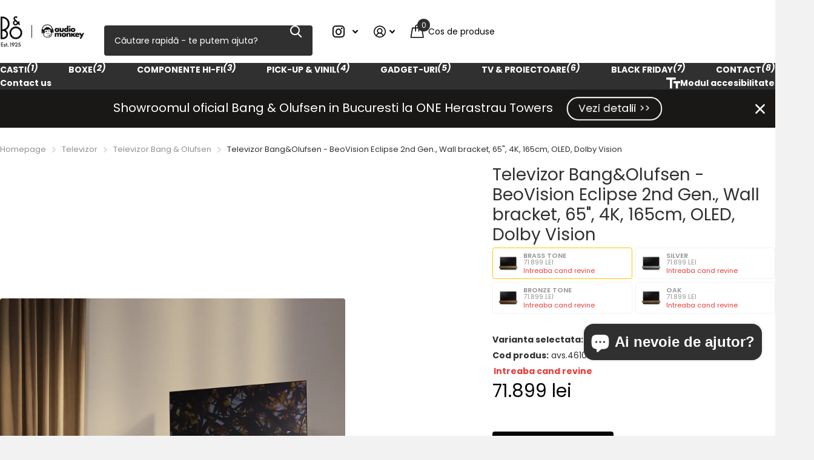

--- FILE ---
content_type: text/html; charset=utf-8
request_url: https://audiomonkey.ro/products/copy-of-televizor-bang-olufsen-beovision-eclipse-2nd-gen-wall-bracket-65-4k-165cm-oled-dolby-vision/
body_size: 53433
content:



















<!doctype html>
<html lang="ro-RO" data-theme="xtra" dir="ltr" class="no-js  ">
	<head>
        <!-- Google Tag Manager -->
        
        <script>(function(w,d,s,l,i){w[l]=w[l]||[];w[l].push({'gtm.start':
                    new Date().getTime(),event:'gtm.js'});var f=d.getElementsByTagName(s)[0],
                j=d.createElement(s),dl=l!='dataLayer'?'&l='+l:'';j.async=true;j.src=
                'https://www.googletagmanager.com/gtm.js?id='+i+dl;f.parentNode.insertBefore(j,f);
            })(window,document,'script','dataLayer','GTM-KMQJJ5TW');</script>
        <!-- End Google Tag Manager -->

        

		<meta charset="utf-8">
		<meta http-equiv="x-ua-compatible" content="ie=edge">
		<title>Bang & Olufsen | Audio Monkey - Televizor Bang&amp;Olufsen - BeoVision Eclipse 2nd Gen., Wall bracket, 65&quot;, 4K, 165cm, OLED, Dolby Vision &ndash; www.AudioMonkey.ro</title><meta name="description" content="Televizor 55&quot;, OLED, 4K cu sistem audio incorporat.Cel mai bun sistem de sunet TV din lumeDesign indraznet ce armonizeaza imaginea si sunetulCei peste opt milioane de pixeli self-lit reproduc culori bogate si negru intensConstruit pentru streaming: reda muzica prin Apple AirPlay 2, Bluetooth si Chromecast built-inAmpli"><meta name="theme-color" content="">
		<meta name="MobileOptimized" content="320">
		<meta name="HandheldFriendly" content="true">
		<meta name="viewport" content="width=device-width, initial-scale=1, minimum-scale=1, maximum-scale=5, viewport-fit=cover, shrink-to-fit=no">
		<meta name="format-detection" content="telephone=no">
		<meta name="msapplication-config" content="//audiomonkey.ro/cdn/shop/t/84/assets/browserconfig.xml?v=52024572095365081671717127460">
		<link rel="canonical" href="https://audiomonkey.ro/products/copy-of-televizor-bang-olufsen-beovision-eclipse-2nd-gen-wall-bracket-65-4k-165cm-oled-dolby-vision">
		<link rel="preconnect" href="https://fonts.shopifycdn.com" crossorigin><link rel="preload" as="style" href="//audiomonkey.ro/cdn/shop/t/84/assets/screen.css?v=166219845390982871621761568771">
		<link rel="preload" as="style" href="//audiomonkey.ro/cdn/shop/t/84/assets/theme-xtra.css?v=151944197409216201781717127459">
		<link rel="preload" as="style" href="//audiomonkey.ro/cdn/shop/t/84/assets/screen-settings.css?v=177718010107548122681762255224">
		
		<link rel="preload" as="font" href="//audiomonkey.ro/cdn/fonts/inter/inter_n7.02711e6b374660cfc7915d1afc1c204e633421e4.woff2" type="font/woff2" crossorigin>
    <link rel="preload" as="font" href="//audiomonkey.ro/cdn/fonts/inter/inter_n4.b2a3f24c19b4de56e8871f609e73ca7f6d2e2bb9.woff2" type="font/woff2" crossorigin>
		<link rel="preload" as="font" href="//audiomonkey.ro/cdn/shop/t/84/assets/xtra.woff2?v=8976947910206883911717127463" crossorigin>
		<link href="//audiomonkey.ro/cdn/shop/t/84/assets/screen.css?v=166219845390982871621761568771" rel="stylesheet" type="text/css" media="screen" />
		<link href="//audiomonkey.ro/cdn/shop/t/84/assets/theme-xtra.css?v=151944197409216201781717127459" rel="stylesheet" type="text/css" media="screen" />
		<link href="//audiomonkey.ro/cdn/shop/t/84/assets/screen-settings.css?v=177718010107548122681762255224" rel="stylesheet" type="text/css" media="screen" />

        <link href="//audiomonkey.ro/cdn/shop/t/84/assets/monkeysmart.css?v=133436718058006129801760097792" rel="stylesheet" type="text/css" media="screen" />
        <style>
            #root .price .old-price:before {
                content: "Pret de lista";
            }
        </style>

        
            <link rel="preconnect" href="https://fonts.googleapis.com">
            <link rel="preconnect" href="https://fonts.gstatic.com" crossorigin>
            <link href="https://fonts.googleapis.com/css2?family=Poppins:ital,wght@0,100;0,200;0,300;0,400;0,500;0,600;0,700;0,800;0,900;1,100;1,200;1,300;1,400;1,500;1,600;1,700;1,800;1,900&display=swap" rel="stylesheet">
            <link href="//audiomonkey.ro/cdn/shop/t/84/assets/bang-and-olfusen-custom.css?v=59866825014839555121762019052" rel="stylesheet" type="text/css" media="screen" />
        

		<noscript><link rel="stylesheet" href="//audiomonkey.ro/cdn/shop/t/84/assets/async-menu.css?v=87593870036311404951717127459"></noscript><link href="//audiomonkey.ro/cdn/shop/t/84/assets/page-product.css?v=39187437957603304921717127460" rel="stylesheet" type="text/css" media="screen" />

        
            <link rel="icon" href="//audiomonkey.ro/cdn/shop/t/84/assets/bo-favicon.svg?v=134242909853087223471740769740" type="image/png">
        

		<script>document.documentElement.classList.remove('no-js'); document.documentElement.classList.add('js');</script>
		<meta name="msapplication-config" content="//audiomonkey.ro/cdn/shop/t/84/assets/browserconfig.xml?v=52024572095365081671717127460">
<meta property="og:title" content="Televizor Bang&Olufsen - BeoVision Eclipse 2nd Gen., Wall bracket, 65", 4K, 165cm, OLED, Dolby Vision">
<meta property="og:type" content="product">
<meta property="og:description" content="Televizor 55&quot;, OLED, 4K cu sistem audio incorporat.Cel mai bun sistem de sunet TV din lumeDesign indraznet ce armonizeaza imaginea si sunetulCei peste opt milioane de pixeli self-lit reproduc culori bogate si negru intensConstruit pentru streaming: reda muzica prin Apple AirPlay 2, Bluetooth si Chromecast built-inAmpli">
<meta property="og:site_name" content="www.AudioMonkey.ro">
<meta property="og:url" content="https://audiomonkey.ro/products/copy-of-televizor-bang-olufsen-beovision-eclipse-2nd-gen-wall-bracket-65-4k-165cm-oled-dolby-vision">

  
  <meta property="product:price:amount" content="71899">
  <meta property="og:price:amount" content="71899">
  <meta property="og:price:currency" content="RON">
  <meta property="og:availability" content="instock" />

<meta property="og:image" content="//audiomonkey.ro/cdn/shop/products/BeovisionEclipse0091_16bf1b6f-656d-475a-9c03-4b834eb20d9b.png?crop=center&height=500&v=1629289570&width=600">

<meta name="twitter:title" content="Televizor Bang&Olufsen - BeoVision Eclipse 2nd Gen., Wall bracket, 65", 4K, 165cm, OLED, Dolby Vision">
<meta name="twitter:description" content="Televizor 55&quot;, OLED, 4K cu sistem audio incorporat.Cel mai bun sistem de sunet TV din lumeDesign indraznet ce armonizeaza imaginea si sunetulCei peste opt milioane de pixeli self-lit reproduc culori bogate si negru intensConstruit pentru streaming: reda muzica prin Apple AirPlay 2, Bluetooth si Chromecast built-inAmpli">
<meta name="twitter:site" content="www.AudioMonkey.ro">

<meta property="twitter:image" content="//audiomonkey.ro/cdn/shop/products/BeovisionEclipse0091_16bf1b6f-656d-475a-9c03-4b834eb20d9b.png?crop=center&height=500&v=1629289570&width=600">
<script type="application/ld+json">
  [{
        "@context": "http://schema.org",
        "@type": "Product",
        "name": "Televizor Bang\u0026Olufsen - BeoVision Eclipse 2nd Gen., Wall bracket, 65\", 4K, 165cm, OLED, Dolby Vision",
        "url": "https://audiomonkey.ro/products/copy-of-televizor-bang-olufsen-beovision-eclipse-2nd-gen-wall-bracket-65-4k-165cm-oled-dolby-vision","brand": { "@type": "Brand", "name": "Bang & Olufsen" },"description": "Televizor 55\", OLED, 4K cu sistem audio incorporat.Cel mai bun sistem de sunet TV din lumeDesign indraznet ce armonizeaza imaginea si sunetulCei peste opt milioane de pixeli self-lit reproduc culori bogate si negru intensConstruit pentru streaming: reda muzica prin Apple AirPlay 2, Bluetooth si Chromecast built-inAmplificare: 1 x 50 wati centre tweeter, 2 x 50 wati fullrange driver, 3 x 100 wati midrange\/wooferDrivere: 1 x 1\" tweeter, 2 x 2.5\" fullrange drivers, 3 x 4\" midrange\/woofer","image": "//audiomonkey.ro/cdn/shop/products/BeovisionEclipse0091_16bf1b6f-656d-475a-9c03-4b834eb20d9b.png?crop=center&height=500&v=1629289570&width=600","gtin8": "","sku": "avs.46103brasstone","offers": {
          "@type": "Offer",
          "price": "71899.0",
          "url": "https://audiomonkey.ro/products/copy-of-televizor-bang-olufsen-beovision-eclipse-2nd-gen-wall-bracket-65-4k-165cm-oled-dolby-vision",
          "priceValidUntil": "2027-01-21",
          "availability":"https://schema.org/OutOfStock",
          "priceCurrency": "RON"}
      },
    {
      "@context": "http://schema.org/",
      "@type": "Organization",
      "url": "https://audiomonkey.ro/products/copy-of-televizor-bang-olufsen-beovision-eclipse-2nd-gen-wall-bracket-65-4k-165cm-oled-dolby-vision",
      "name": "www.AudioMonkey.ro",
      "legalName": "www.AudioMonkey.ro",
      "description": "Televizor 55&quot;, OLED, 4K cu sistem audio incorporat.Cel mai bun sistem de sunet TV din lumeDesign indraznet ce armonizeaza imaginea si sunetulCei peste opt milioane de pixeli self-lit reproduc culori bogate si negru intensConstruit pentru streaming: reda muzica prin Apple AirPlay 2, Bluetooth si Chromecast built-inAmpli","contactPoint": {
        "@type": "ContactPoint",
        "contactType": "Customer service",
        "telephone": "+40 728 091 091"
      },
      "address": {
        "@type": "PostalAddress",
        "streetAddress": "74a Strada Nicolae G. Caramfil, ONE Herastrau Towers",
        "addressLocality": "București",
        "postalCode": "014146",
        "addressCountry": "ROMÂNIA"
      }
    },
    {
      "@context": "http://schema.org",
      "@type": "WebSite",
      "url": "https://audiomonkey.ro/products/copy-of-televizor-bang-olufsen-beovision-eclipse-2nd-gen-wall-bracket-65-4k-165cm-oled-dolby-vision",
      "name": "www.AudioMonkey.ro",
      "description": "Televizor 55&quot;, OLED, 4K cu sistem audio incorporat.Cel mai bun sistem de sunet TV din lumeDesign indraznet ce armonizeaza imaginea si sunetulCei peste opt milioane de pixeli self-lit reproduc culori bogate si negru intensConstruit pentru streaming: reda muzica prin Apple AirPlay 2, Bluetooth si Chromecast built-inAmpli",
      "author": [
        {
          "@type": "Organization",
          "url": "https://www.someoneyouknow.online",
          "name": "Someoneyouknow",
          "address": {
            "@type": "PostalAddress",
            "streetAddress": "Wilhelminaplein 25",
            "addressLocality": "Eindhoven",
            "addressRegion": "NB",
            "postalCode": "5611 HG",
            "addressCountry": "NL"
          }
        }
      ]
    }
  ]
</script>

		
  <script>window.performance && window.performance.mark && window.performance.mark('shopify.content_for_header.start');</script><meta id="shopify-digital-wallet" name="shopify-digital-wallet" content="/4039442467/digital_wallets/dialog">
<meta name="shopify-checkout-api-token" content="c7b6e47e7bcda7c6221037158fa59e37">
<meta id="in-context-paypal-metadata" data-shop-id="4039442467" data-venmo-supported="false" data-environment="production" data-locale="en_US" data-paypal-v4="true" data-currency="RON">
<link rel="alternate" hreflang="x-default" href="https://audiomonkey.ro/products/copy-of-televizor-bang-olufsen-beovision-eclipse-2nd-gen-wall-bracket-65-4k-165cm-oled-dolby-vision">
<link rel="alternate" hreflang="ro" href="https://audiomonkey.ro/products/copy-of-televizor-bang-olufsen-beovision-eclipse-2nd-gen-wall-bracket-65-4k-165cm-oled-dolby-vision">
<link rel="alternate" hreflang="bg-BG" href="https://audiomonkey.bg/products/copy-of-televizor-bang-olufsen-beovision-eclipse-2nd-gen-wall-bracket-65-4k-165cm-oled-dolby-vision">
<link rel="alternate" type="application/json+oembed" href="https://audiomonkey.ro/products/copy-of-televizor-bang-olufsen-beovision-eclipse-2nd-gen-wall-bracket-65-4k-165cm-oled-dolby-vision.oembed">
<script async="async" src="/checkouts/internal/preloads.js?locale=ro-RO"></script>
<link rel="preconnect" href="https://shop.app" crossorigin="anonymous">
<script async="async" src="https://shop.app/checkouts/internal/preloads.js?locale=ro-RO&shop_id=4039442467" crossorigin="anonymous"></script>
<script id="apple-pay-shop-capabilities" type="application/json">{"shopId":4039442467,"countryCode":"RO","currencyCode":"RON","merchantCapabilities":["supports3DS"],"merchantId":"gid:\/\/shopify\/Shop\/4039442467","merchantName":"www.AudioMonkey.ro","requiredBillingContactFields":["postalAddress","email","phone"],"requiredShippingContactFields":["postalAddress","email","phone"],"shippingType":"shipping","supportedNetworks":["visa","maestro","masterCard","amex"],"total":{"type":"pending","label":"www.AudioMonkey.ro","amount":"1.00"},"shopifyPaymentsEnabled":true,"supportsSubscriptions":true}</script>
<script id="shopify-features" type="application/json">{"accessToken":"c7b6e47e7bcda7c6221037158fa59e37","betas":["rich-media-storefront-analytics"],"domain":"audiomonkey.ro","predictiveSearch":true,"shopId":4039442467,"locale":"ro"}</script>
<script>var Shopify = Shopify || {};
Shopify.shop = "www-audiomonkey-com.myshopify.com";
Shopify.locale = "ro-RO";
Shopify.currency = {"active":"RON","rate":"1.0"};
Shopify.country = "RO";
Shopify.theme = {"name":"site-theme-xtra\/main","id":166192972111,"schema_name":"Xtra","schema_version":"4.3.0","theme_store_id":null,"role":"main"};
Shopify.theme.handle = "null";
Shopify.theme.style = {"id":null,"handle":null};
Shopify.cdnHost = "audiomonkey.ro/cdn";
Shopify.routes = Shopify.routes || {};
Shopify.routes.root = "/";</script>
<script type="module">!function(o){(o.Shopify=o.Shopify||{}).modules=!0}(window);</script>
<script>!function(o){function n(){var o=[];function n(){o.push(Array.prototype.slice.apply(arguments))}return n.q=o,n}var t=o.Shopify=o.Shopify||{};t.loadFeatures=n(),t.autoloadFeatures=n()}(window);</script>
<script>
  window.ShopifyPay = window.ShopifyPay || {};
  window.ShopifyPay.apiHost = "shop.app\/pay";
  window.ShopifyPay.redirectState = null;
</script>
<script id="shop-js-analytics" type="application/json">{"pageType":"product"}</script>
<script defer="defer" async type="module" src="//audiomonkey.ro/cdn/shopifycloud/shop-js/modules/v2/client.init-shop-cart-sync_wdgEBunw.ro-RO.esm.js"></script>
<script defer="defer" async type="module" src="//audiomonkey.ro/cdn/shopifycloud/shop-js/modules/v2/chunk.common_7OOvDdeD.esm.js"></script>
<script type="module">
  await import("//audiomonkey.ro/cdn/shopifycloud/shop-js/modules/v2/client.init-shop-cart-sync_wdgEBunw.ro-RO.esm.js");
await import("//audiomonkey.ro/cdn/shopifycloud/shop-js/modules/v2/chunk.common_7OOvDdeD.esm.js");

  window.Shopify.SignInWithShop?.initShopCartSync?.({"fedCMEnabled":true,"windoidEnabled":true});

</script>
<script>
  window.Shopify = window.Shopify || {};
  if (!window.Shopify.featureAssets) window.Shopify.featureAssets = {};
  window.Shopify.featureAssets['shop-js'] = {"shop-cart-sync":["modules/v2/client.shop-cart-sync_x6T6-_sd.ro-RO.esm.js","modules/v2/chunk.common_7OOvDdeD.esm.js"],"init-fed-cm":["modules/v2/client.init-fed-cm_DOprP0EK.ro-RO.esm.js","modules/v2/chunk.common_7OOvDdeD.esm.js"],"shop-button":["modules/v2/client.shop-button_CAhdNhkN.ro-RO.esm.js","modules/v2/chunk.common_7OOvDdeD.esm.js"],"init-windoid":["modules/v2/client.init-windoid_owHSL6Ni.ro-RO.esm.js","modules/v2/chunk.common_7OOvDdeD.esm.js"],"shop-cash-offers":["modules/v2/client.shop-cash-offers_C_Mc7jPW.ro-RO.esm.js","modules/v2/chunk.common_7OOvDdeD.esm.js","modules/v2/chunk.modal_BXwtTFgJ.esm.js"],"shop-toast-manager":["modules/v2/client.shop-toast-manager_Dcham27g.ro-RO.esm.js","modules/v2/chunk.common_7OOvDdeD.esm.js"],"init-shop-email-lookup-coordinator":["modules/v2/client.init-shop-email-lookup-coordinator_BILyp6uC.ro-RO.esm.js","modules/v2/chunk.common_7OOvDdeD.esm.js"],"pay-button":["modules/v2/client.pay-button_CBero6H1.ro-RO.esm.js","modules/v2/chunk.common_7OOvDdeD.esm.js"],"avatar":["modules/v2/client.avatar_BTnouDA3.ro-RO.esm.js"],"init-shop-cart-sync":["modules/v2/client.init-shop-cart-sync_wdgEBunw.ro-RO.esm.js","modules/v2/chunk.common_7OOvDdeD.esm.js"],"shop-login-button":["modules/v2/client.shop-login-button_DyJQGicG.ro-RO.esm.js","modules/v2/chunk.common_7OOvDdeD.esm.js","modules/v2/chunk.modal_BXwtTFgJ.esm.js"],"init-customer-accounts-sign-up":["modules/v2/client.init-customer-accounts-sign-up_Bgynl0h8.ro-RO.esm.js","modules/v2/client.shop-login-button_DyJQGicG.ro-RO.esm.js","modules/v2/chunk.common_7OOvDdeD.esm.js","modules/v2/chunk.modal_BXwtTFgJ.esm.js"],"init-shop-for-new-customer-accounts":["modules/v2/client.init-shop-for-new-customer-accounts_D10sFhBn.ro-RO.esm.js","modules/v2/client.shop-login-button_DyJQGicG.ro-RO.esm.js","modules/v2/chunk.common_7OOvDdeD.esm.js","modules/v2/chunk.modal_BXwtTFgJ.esm.js"],"init-customer-accounts":["modules/v2/client.init-customer-accounts_Cf_E4Bc7.ro-RO.esm.js","modules/v2/client.shop-login-button_DyJQGicG.ro-RO.esm.js","modules/v2/chunk.common_7OOvDdeD.esm.js","modules/v2/chunk.modal_BXwtTFgJ.esm.js"],"shop-follow-button":["modules/v2/client.shop-follow-button_B8lic7zW.ro-RO.esm.js","modules/v2/chunk.common_7OOvDdeD.esm.js","modules/v2/chunk.modal_BXwtTFgJ.esm.js"],"lead-capture":["modules/v2/client.lead-capture_DbaZNO6k.ro-RO.esm.js","modules/v2/chunk.common_7OOvDdeD.esm.js","modules/v2/chunk.modal_BXwtTFgJ.esm.js"],"checkout-modal":["modules/v2/client.checkout-modal_DKSGR4to.ro-RO.esm.js","modules/v2/chunk.common_7OOvDdeD.esm.js","modules/v2/chunk.modal_BXwtTFgJ.esm.js"],"shop-login":["modules/v2/client.shop-login_Daxrlgek.ro-RO.esm.js","modules/v2/chunk.common_7OOvDdeD.esm.js","modules/v2/chunk.modal_BXwtTFgJ.esm.js"],"payment-terms":["modules/v2/client.payment-terms_DAIIuKc6.ro-RO.esm.js","modules/v2/chunk.common_7OOvDdeD.esm.js","modules/v2/chunk.modal_BXwtTFgJ.esm.js"]};
</script>
<script>(function() {
  var isLoaded = false;
  function asyncLoad() {
    if (isLoaded) return;
    isLoaded = true;
    var urls = ["\/\/cdn.shopify.com\/proxy\/737ecc0021b47429d9c1b8e7f39def148e1ec4fdab61ab7fc0da505c7896eb5d\/api.kimonix.com\/kimonix_analytics.js?shop=www-audiomonkey-com.myshopify.com\u0026sp-cache-control=cHVibGljLCBtYXgtYWdlPTkwMA","\/\/cdn.shopify.com\/proxy\/8b87f6747e582637a163ca89f0442611401d5393189673747558300eb6b09189\/api.kimonix.com\/kimonix_void_script.js?shop=www-audiomonkey-com.myshopify.com\u0026sp-cache-control=cHVibGljLCBtYXgtYWdlPTkwMA","https:\/\/cdn.hextom.com\/js\/quickannouncementbar.js?shop=www-audiomonkey-com.myshopify.com","https:\/\/na.shgcdn3.com\/pixel-collector.js?shop=www-audiomonkey-com.myshopify.com"];
    for (var i = 0; i < urls.length; i++) {
      var s = document.createElement('script');
      s.type = 'text/javascript';
      s.async = true;
      s.src = urls[i];
      var x = document.getElementsByTagName('script')[0];
      x.parentNode.insertBefore(s, x);
    }
  };
  if(window.attachEvent) {
    window.attachEvent('onload', asyncLoad);
  } else {
    window.addEventListener('load', asyncLoad, false);
  }
})();</script>
<script id="__st">var __st={"a":4039442467,"offset":7200,"reqid":"d8e9d65d-5c62-4ead-a971-9fa4687e26f1-1768977204","pageurl":"audiomonkey.ro\/products\/copy-of-televizor-bang-olufsen-beovision-eclipse-2nd-gen-wall-bracket-65-4k-165cm-oled-dolby-vision","u":"e95dd36ed503","p":"product","rtyp":"product","rid":6868715012273};</script>
<script>window.ShopifyPaypalV4VisibilityTracking = true;</script>
<script id="captcha-bootstrap">!function(){'use strict';const t='contact',e='account',n='new_comment',o=[[t,t],['blogs',n],['comments',n],[t,'customer']],c=[[e,'customer_login'],[e,'guest_login'],[e,'recover_customer_password'],[e,'create_customer']],r=t=>t.map((([t,e])=>`form[action*='/${t}']:not([data-nocaptcha='true']) input[name='form_type'][value='${e}']`)).join(','),a=t=>()=>t?[...document.querySelectorAll(t)].map((t=>t.form)):[];function s(){const t=[...o],e=r(t);return a(e)}const i='password',u='form_key',d=['recaptcha-v3-token','g-recaptcha-response','h-captcha-response',i],f=()=>{try{return window.sessionStorage}catch{return}},m='__shopify_v',_=t=>t.elements[u];function p(t,e,n=!1){try{const o=window.sessionStorage,c=JSON.parse(o.getItem(e)),{data:r}=function(t){const{data:e,action:n}=t;return t[m]||n?{data:e,action:n}:{data:t,action:n}}(c);for(const[e,n]of Object.entries(r))t.elements[e]&&(t.elements[e].value=n);n&&o.removeItem(e)}catch(o){console.error('form repopulation failed',{error:o})}}const l='form_type',E='cptcha';function T(t){t.dataset[E]=!0}const w=window,h=w.document,L='Shopify',v='ce_forms',y='captcha';let A=!1;((t,e)=>{const n=(g='f06e6c50-85a8-45c8-87d0-21a2b65856fe',I='https://cdn.shopify.com/shopifycloud/storefront-forms-hcaptcha/ce_storefront_forms_captcha_hcaptcha.v1.5.2.iife.js',D={infoText:'Protejat prin hCaptcha',privacyText:'Confidențialitate',termsText:'Condiții'},(t,e,n)=>{const o=w[L][v],c=o.bindForm;if(c)return c(t,g,e,D).then(n);var r;o.q.push([[t,g,e,D],n]),r=I,A||(h.body.append(Object.assign(h.createElement('script'),{id:'captcha-provider',async:!0,src:r})),A=!0)});var g,I,D;w[L]=w[L]||{},w[L][v]=w[L][v]||{},w[L][v].q=[],w[L][y]=w[L][y]||{},w[L][y].protect=function(t,e){n(t,void 0,e),T(t)},Object.freeze(w[L][y]),function(t,e,n,w,h,L){const[v,y,A,g]=function(t,e,n){const i=e?o:[],u=t?c:[],d=[...i,...u],f=r(d),m=r(i),_=r(d.filter((([t,e])=>n.includes(e))));return[a(f),a(m),a(_),s()]}(w,h,L),I=t=>{const e=t.target;return e instanceof HTMLFormElement?e:e&&e.form},D=t=>v().includes(t);t.addEventListener('submit',(t=>{const e=I(t);if(!e)return;const n=D(e)&&!e.dataset.hcaptchaBound&&!e.dataset.recaptchaBound,o=_(e),c=g().includes(e)&&(!o||!o.value);(n||c)&&t.preventDefault(),c&&!n&&(function(t){try{if(!f())return;!function(t){const e=f();if(!e)return;const n=_(t);if(!n)return;const o=n.value;o&&e.removeItem(o)}(t);const e=Array.from(Array(32),(()=>Math.random().toString(36)[2])).join('');!function(t,e){_(t)||t.append(Object.assign(document.createElement('input'),{type:'hidden',name:u})),t.elements[u].value=e}(t,e),function(t,e){const n=f();if(!n)return;const o=[...t.querySelectorAll(`input[type='${i}']`)].map((({name:t})=>t)),c=[...d,...o],r={};for(const[a,s]of new FormData(t).entries())c.includes(a)||(r[a]=s);n.setItem(e,JSON.stringify({[m]:1,action:t.action,data:r}))}(t,e)}catch(e){console.error('failed to persist form',e)}}(e),e.submit())}));const S=(t,e)=>{t&&!t.dataset[E]&&(n(t,e.some((e=>e===t))),T(t))};for(const o of['focusin','change'])t.addEventListener(o,(t=>{const e=I(t);D(e)&&S(e,y())}));const B=e.get('form_key'),M=e.get(l),P=B&&M;t.addEventListener('DOMContentLoaded',(()=>{const t=y();if(P)for(const e of t)e.elements[l].value===M&&p(e,B);[...new Set([...A(),...v().filter((t=>'true'===t.dataset.shopifyCaptcha))])].forEach((e=>S(e,t)))}))}(h,new URLSearchParams(w.location.search),n,t,e,['guest_login'])})(!0,!0)}();</script>
<script integrity="sha256-4kQ18oKyAcykRKYeNunJcIwy7WH5gtpwJnB7kiuLZ1E=" data-source-attribution="shopify.loadfeatures" defer="defer" src="//audiomonkey.ro/cdn/shopifycloud/storefront/assets/storefront/load_feature-a0a9edcb.js" crossorigin="anonymous"></script>
<script crossorigin="anonymous" defer="defer" src="//audiomonkey.ro/cdn/shopifycloud/storefront/assets/shopify_pay/storefront-65b4c6d7.js?v=20250812"></script>
<script data-source-attribution="shopify.dynamic_checkout.dynamic.init">var Shopify=Shopify||{};Shopify.PaymentButton=Shopify.PaymentButton||{isStorefrontPortableWallets:!0,init:function(){window.Shopify.PaymentButton.init=function(){};var t=document.createElement("script");t.src="https://audiomonkey.ro/cdn/shopifycloud/portable-wallets/latest/portable-wallets.ro.js",t.type="module",document.head.appendChild(t)}};
</script>
<script data-source-attribution="shopify.dynamic_checkout.buyer_consent">
  function portableWalletsHideBuyerConsent(e){var t=document.getElementById("shopify-buyer-consent"),n=document.getElementById("shopify-subscription-policy-button");t&&n&&(t.classList.add("hidden"),t.setAttribute("aria-hidden","true"),n.removeEventListener("click",e))}function portableWalletsShowBuyerConsent(e){var t=document.getElementById("shopify-buyer-consent"),n=document.getElementById("shopify-subscription-policy-button");t&&n&&(t.classList.remove("hidden"),t.removeAttribute("aria-hidden"),n.addEventListener("click",e))}window.Shopify?.PaymentButton&&(window.Shopify.PaymentButton.hideBuyerConsent=portableWalletsHideBuyerConsent,window.Shopify.PaymentButton.showBuyerConsent=portableWalletsShowBuyerConsent);
</script>
<script data-source-attribution="shopify.dynamic_checkout.cart.bootstrap">document.addEventListener("DOMContentLoaded",(function(){function t(){return document.querySelector("shopify-accelerated-checkout-cart, shopify-accelerated-checkout")}if(t())Shopify.PaymentButton.init();else{new MutationObserver((function(e,n){t()&&(Shopify.PaymentButton.init(),n.disconnect())})).observe(document.body,{childList:!0,subtree:!0})}}));
</script>
<link id="shopify-accelerated-checkout-styles" rel="stylesheet" media="screen" href="https://audiomonkey.ro/cdn/shopifycloud/portable-wallets/latest/accelerated-checkout-backwards-compat.css" crossorigin="anonymous">
<style id="shopify-accelerated-checkout-cart">
        #shopify-buyer-consent {
  margin-top: 1em;
  display: inline-block;
  width: 100%;
}

#shopify-buyer-consent.hidden {
  display: none;
}

#shopify-subscription-policy-button {
  background: none;
  border: none;
  padding: 0;
  text-decoration: underline;
  font-size: inherit;
  cursor: pointer;
}

#shopify-subscription-policy-button::before {
  box-shadow: none;
}

      </style>

<script>window.performance && window.performance.mark && window.performance.mark('shopify.content_for_header.end');</script>
  



  <script type="text/javascript">
    window.__shgProducts = window.__shgProducts || {};
    
      
      
    
  </script>



  <script type="text/javascript">
    
      window.__shgMoneyFormat = window.__shgMoneyFormat || {"EUR":{"currency":"EUR","currency_symbol":"€","currency_symbol_location":"right","decimal_places":0,"decimal_separator":",","thousands_separator":"."},"HUF":{"currency":"HUF","currency_symbol":"Ft","currency_symbol_location":"right","decimal_places":0,"decimal_separator":",","thousands_separator":"."},"RON":{"currency":"RON","currency_symbol":"lei","currency_symbol_location":"right","decimal_places":0,"decimal_separator":",","thousands_separator":"."}};
    
    window.__shgCurrentCurrencyCode = window.__shgCurrentCurrencyCode || {
      currency: "RON",
      currency_symbol: "Lei",
      decimal_separator: ".",
      thousands_separator: ",",
      decimal_places: 2,
      currency_symbol_location: "left"
    };
  </script>



		
	<link href="//audiomonkey.ro/cdn/shop/t/84/assets/custom-fields.css?v=22656201399655097251723048681" rel="stylesheet" type="text/css" media="all" />
<script src="https://cdnjs.cloudflare.com/ajax/libs/jquery/3.6.0/jquery.min.js" integrity="sha512-894YE6QWD5I59HgZOGReFYm4dnWc1Qt5NtvYSaNcOP+u1T9qYdvdihz0PPSiiqn/+/3e7Jo4EaG7TubfWGUrMQ==" crossorigin="anonymous" referrerpolicy="no-referrer"></script>
<script src="//audiomonkey.ro/cdn/shop/t/84/assets/custom-fields-widgets.js?v=2706296677974789471723048690" defer="defer"></script>

        <!-- SlideRule Script Start -->
        <script name="sliderule-tracking" data-ot-ignore>
(function(){
	slideruleData = {
    "version":"v0.0.1",
    "referralExclusion":"/(paypal|visa|MasterCard|clicksafe|arcot\.com|geschuetzteinkaufen|checkout\.shopify\.com|checkout\.rechargeapps\.com|portal\.afterpay\.com|payfort)/",
    "googleSignals":true,
    "anonymizeIp":true,
    "productClicks":true,
    "persistentUserId":true,
    "hideBranding":false,
    "ecommerce":{"currencyCode":"RON",
    "impressions":[]},
    "pageType":"product",
	"destinations":{},
    "cookieUpdate":true
	}

	
		slideruleData.themeMode = "live"
	

	


	
	})();
</script>
<script async type="text/javascript" src=https://files.slideruletools.com/eluredils-g.js></script>
        <!-- SlideRule Script End -->
        
  

<script type="text/javascript">
  
    window.SHG_CUSTOMER = null;
  
</script>




  
<meta name="shogun_placeholder" content="shogun_placeholder" />






<!-- BEGIN app block: shopify://apps/pandectes-gdpr/blocks/banner/58c0baa2-6cc1-480c-9ea6-38d6d559556a -->
  
    
      <script>
        if (!window.pandectesRulesSettings) {
          window.pandectesRulesSettings = {"version":"5","timestamp":1768594176275,"store":{"id":4039442467,"plan":"plus","primaryLocale":"ro","headless":false,"useGeolocation":false,"checkoutRootDomain":"","storefrontRootDomain":"","storefrontAccessToken":""},"banner":{"enabled":true},"regions":{"strict":"*","visible":"*"},"storage":{"type":"http","domain":"","duration":365,"lastReset":1768418103},"gpc":{"enabled":true},"klaviyo":{"enabled":false},"customEvent":{"enabled":false},"rakuten":{"enabled":false,"cmp":false,"ccpa":false},"facebook":{"enabled":false,"id":""},"amazon":{"enabled":false},"microsoft":{"uet":{"enabled":false,"tags":""},"clarity":{"enabled":false,"id":""}},"google":{"enabled":true,"gtmId":"","ga4Id":"","adsId":"","gtmOnly":false,"adStorageCategory":4,"analyticsStorageCategory":2,"functionalityStorageCategory":1,"personalizationStorageCategory":1,"securityStorageCategory":0,"redactData":false,"urlPassthrough":false,"dataLayerName":"dataLayer","waitForUpdate":500,"sendPageView":true,"debugMode":false},"blocker":{"enabled":false,"scripts":{"0":[],"1":[],"2":[],"4":[],"8":[]},"css":{"0":[],"1":[],"2":[],"4":[],"8":[]},"iframes":{"0":[],"1":[],"2":[],"4":[],"8":[]},"pixels":{"0":[],"1":[],"2":[],"4":[],"8":[]}}};
          const rulesScript = document.createElement('script');
          
            rulesScript.src = "https://cdn.shopify.com/extensions/019bdc07-7fb4-70c4-ad72-a3837152bf63/gdpr-238/assets/pandectes-rules-latest.js";
          
          const firstChild = document.head.firstChild;
          document.head.insertBefore(rulesScript, firstChild);
        }
      </script>
    
    
      <script defer src="https://cdn.shopify.com/extensions/019bdc07-7fb4-70c4-ad72-a3837152bf63/gdpr-238/assets/pandectes-core-latest.js"></script>
    
    <script>
      window.pandectesBannerSettings = {"version":"5","timestamp":1768594176,"store":{"id":4039442467,"plan":"plus","primaryLocale":"ro","headless":false,"useGeolocation":false,"checkoutRootDomain":"","storefrontRootDomain":"","storefrontAccessToken":""},"visibility":{"delay":0,"enabled":true,"startHidden":[],"botsFriendly":false,"disableDesignMode":false,"adminMode":false},"regions":{"strict":"*","visible":"*"},"consent":{"redirectOnDeny":false,"reloadOnConsent":false,"broadcastChannel":false,"redirectOnDenyUrl":"https://www.google.com","shopify":true},"theme":{"logos":{"custom":false,"banner":"//www-audiomonkey-com.myshopify.com/cdn/shop/files/pandectes-banner-logo.png?v=1768594176277","widget":"//www-audiomonkey-com.myshopify.com/cdn/shop/files/pandectes-reopen-logo.png?v=1768594176277"},"mode":"custom","border":0,"variables":":host { --float: 16px; --font-size: 14px; --duration: 250ms; --padding: 20px; --radius-dialog:8px; --radius-button:8px; --border-button: 2px; --font-family: inherit; --color-base-100: #FFFFFF; --color-base-200: oklch(0.97 0 none); --color-base-300: oklch(0.93 0 none); --color-base-content: #000000; --color-primary: #000000; --color-primary-content: #FFFFFF; --color-secondary: #000000; --color-secondary-content: #FFFFFF; --color-accent: #000000; --color-accent-content: #FFFFFF; }","shadows":true,"isModal":false,"scrollLock":false,"useAnimations":true,"focus":"off","buttons":{"size":"md","border":2,"radius":8,"variants":{"primary":"filled","secondary":"outlined"}},"zIndex":1000,"showPoweredBy":true},"close":{"triggers":[],"action":"dismiss","pixels":200,"timeout":0},"language":{"multilingual":false,"detection":"locale","fallback":"ro","supported":["ro"],"allowChange":false},"widget":{"enabled":true,"position":"justify-end items-start","action":"reopen","customTrigger":false},"dialogs":{"notice":{"style":{"type":"box","layout":"vertical","position":"justify-center items-center","animation":"animation-zoom"},"buttons":{"primary":["allow","deny"],"secondary":[]},"features":{"flipButtons":false,"expandableIntro":false,"inlineLinks":false}},"preferences":false,"status":false},"links":{"links":[{"id":"policy","url":"/pages/politica-cookies"}],"target":"_self","respectLocale":false},"storage":{"type":"http","domain":"","duration":365,"lastReset":1768418103},"texts":{"ro":{"buttons":{"showLess":"Afișează mai puțin","showMore":"Afișează mai multe"},"links":{"policy":"Află mai multe","google":"Termenii de confidențialitate Google","imprint":"Imprima"},"categories":[{"title":"Cookie-uri strict necesare","description":"Aceste cookie-uri sunt esențiale pentru a vă permite să vă deplasați pe site-ul web și să utilizați caracteristicile acestuia, cum ar fi accesarea zonelor securizate ale site-ului web. Site-ul web nu poate funcționa corect fără aceste cookie-uri."},{"title":"Cookie-uri funcționale","description":"Aceste cookie-uri permit site-ului să ofere funcționalități și personalizare îmbunătățite. Acestea pot fi setate de noi sau de furnizori terți ale căror servicii le-am adăugat pe paginile noastre. Dacă nu permiteți aceste cookie-uri, este posibil ca unele sau toate aceste servicii să nu funcționeze corect."},{"title":"Cookie-uri de performanță","description":"Aceste cookie-uri ne permit să monitorizăm și să îmbunătățim performanța site-ului nostru web. De exemplu, acestea ne permit să numărăm vizitele, să identificăm sursele de trafic și să vedem ce părți ale site-ului sunt cele mai populare."},{"title":"Cookie-uri de direcționare","description":"Aceste cookie-uri pot fi setate prin intermediul site-ului nostru de către partenerii noștri publicitari. Acestea pot fi utilizate de acele companii pentru a-ți construi un profil al intereselor și pentru a-ți arăta reclame relevante pe alte site-uri. Nu stochează în mod direct informații personale, ci se bazează pe identificarea unică a browserului și a dispozitivului dvs. de internet. Dacă nu permiteți aceste cookie-uri, veți experimenta publicitate mai puțin direcționată."}],"notice":{"title":"Respectăm confidențialitatea dumneavoastră","message":"Acest site web folosește cookie-uri pentru a vă asigura că aveți cea mai bună experiență.","dismiss":"Bine","allow":"Accepta","deny":"Declin","preferences":"Preferințe"},"preferences":{"title":"Gestionați preferințele de consimțământ","message":"Folosim cookie-uri pentru a optimiza funcționalitatea site-ului web, a analiza performanța și a vă oferi o experiență personalizată. Unele cookie-uri sunt esențiale pentru ca site-ul web să funcționeze corect. Aceste cookie-uri nu pot fi dezactivate. În această fereastră puteți gestiona preferințele dvs. privind cookie-urile.","cookieDetails":"Detalii despre cookie-uri","alwaysActive":"Întotdeauna permis","deny":"Refuzați toate","allow":"Acceptă tot","custom":"Salvați preferințele","dismiss":"Aproape"},"status":{"title":"Setări cookie","message":"Starea dumneavoastră actuală","allow":"Acceptă tot","deny":"Refuzați toate","dismiss":"Aproape","reopen":"Schimbați-vă consimțământul","consentDate":"Data consimțământului","consentId":"ID-ul dumneavoastră de consimțământ","hideDetails":"Ascunde detaliile","showDetails":"Afișează detalii","noConsent":"Fără consimțământ"},"declaration":{"name":"Nume","type":"Tip","vendor":"Furnizor","purpose":"Scop","retention":"Retenţie"},"cookies":{"cart":"Necesar pentru funcționalitatea coșului de cumpărături de pe site.","cart_currency":"Cookie-ul este necesar pentru funcția securizată de checkout și plată de pe site. Această funcție este oferită de shopify.com.","discount_code":"Stores a discount code (received from an online store visit with a URL parameter) in order to the next checkout.","IDE":"Pentru a măsura acțiunile vizitatorilor după ce aceștia fac clic dintr-o reclamă. Expiră după 1 an.","keep_alive":"Folosit în legătură cu localizarea cumpărătorului.","localization":"Localizarea magazinului Shopify","login_with_shop_finalize":"Used to facilitate login with Shop.","master_device_id":"Folosit în legătură cu autentificarea comerciantului.","order":"Used to allow access to the data of the order details page of the buyer.","qab_previous_pathname":"Folosit de Hextom pentru date statistice.","shopify_pay":"Folosit în legătură cu checkout.","shopify_pay_redirect":"Cookie-ul este necesar pentru funcția securizată de checkout și plată de pe site. Această funcție este oferită de shopify.com.","shop_analytics":"Analize Shopify.","shop_pay_accelerated":"Indicates if a buyer is eligible for Shop Pay accelerated checkout.","storefront_digest":"Folosit în legătură cu autentificarea clientului.","test_cookie":"Pentru a măsura acțiunile vizitatorilor după ce aceștia fac clic dintr-o reclamă. Expiră după fiecare vizită.","user":"Folosit în legătură cu autentificarea la magazin.","user_cross_site":"Folosit în legătură cu autentificarea la magazin.","VISITOR_INFO1_LIVE":"Un cookie pe care YouTube îl setează și care măsoară lățimea de bandă pentru a determina dacă obțineți noua interfață de player sau cea veche.","YSC":"Înregistrează un ID unic pentru a păstra statistici despre videoclipurile de pe YouTube pe care le-a văzut utilizatorul.","_ab":"Folosit în legătură cu accesul la admin.","_abv":"Persistați starea restrânsă a barei de administrare.","_fbp":"Cookie-ul este plasat de Facebook pentru a urmări vizitele pe site-uri web.","_identity_session":"Conține identificatorul de sesiune de identitate al utilizatorului.","_landing_page":"Urmărește paginile de destinație.","_master_udr":"Identificator permanent al dispozitivului.","_orig_referrer":"Urmărește paginile de destinație.","_scid":"Folosit de Snapchat pentru a ajuta la identificarea unui vizitator.","_shg_session_id":"Folosit de aplicația Shogun","_shg_user_id":"Folosit de aplicația Shogun","_shopify_country":"Folosit în legătură cu checkout.","_shopify_essential":"Folosit pe pagina de conturi.","_shopify_y":"Analize Shopify.","_tracking_consent":"Preferințe de urmărire.","_ttp":"Pentru a măsura și îmbunătăți performanța campaniilor dvs. publicitare și pentru a personaliza experiența utilizatorului (inclusiv reclamele) pe TikTok.","_tt_enable_cookie":"Folosit pentru a identifica un vizitator.","__cf_bm":"Folosit pentru a gestiona traficul de intrare care corespunde criteriilor asociate cu roboții."}}},"categories":[{"bitwise":0},{"bitwise":1},{"bitwise":2},{"bitwise":4}],"cookies":[{"name":"localization","domain":"audiomonkey.ro","type":"http","vendor":"Shopify","category":1,"retention":""},{"name":"_fbp","domain":"audiomonkey.ro","type":"http","vendor":"Facebook","category":1,"retention":""},{"name":"cart_currency","domain":"audiomonkey.ro","type":"http","vendor":"Shopify","category":1,"retention":""},{"name":"_ttp","domain":".tiktok.com","type":"http","vendor":"TikTok","category":1,"retention":""},{"name":"qab_previous_pathname","domain":"audiomonkey.ro","type":"http","vendor":"Hextom","category":1,"retention":""},{"name":"_scid","domain":".audiomonkey.ro","type":"http","vendor":"Snapchat","category":1,"retention":""},{"name":"cart","domain":"audiomonkey.ro","type":"http","vendor":"Shopify","category":1,"retention":""},{"name":"_shopify_essential","domain":"audiomonkey.ro","type":"http","vendor":"Shopify","category":1,"retention":""},{"name":"test_cookie","domain":".doubleclick.net","type":"http","vendor":"Google","category":1,"retention":""},{"name":"__cf_bm","domain":".ecomparkour.io","type":"http","vendor":"CloudFlare","category":1,"retention":""},{"name":"_shg_session_id","domain":"audiomonkey.ro","type":"http","vendor":"Shogun","category":1,"retention":""},{"name":"_shg_user_id","domain":"audiomonkey.ro","type":"http","vendor":"Shogun","category":1,"retention":""},{"name":"_tt_enable_cookie","domain":".audiomonkey.ro","type":"http","vendor":"TikTok","category":1,"retention":""},{"name":"_tracking_consent","domain":"audiomonkey.ro","type":"http","vendor":"Shopify","category":1,"retention":""},{"name":"storefront_digest","domain":"audiomonkey.ro","type":"http","vendor":"Shopify","category":1,"retention":""},{"name":"keep_alive","domain":"audiomonkey.ro","type":"http","vendor":"Shopify","category":1,"retention":""},{"name":"_shopify_country","domain":"audiomonkey.ro","type":"http","vendor":"Shopify","category":1,"retention":""},{"name":"_ttp","domain":".audiomonkey.ro","type":"http","vendor":"TikTok","category":1,"retention":""},{"name":"shopify_pay_redirect","domain":"audiomonkey.ro","type":"http","vendor":"Shopify","category":1,"retention":""},{"name":"_orig_referrer","domain":"audiomonkey.ro","type":"http","vendor":"Shopify","category":1,"retention":""},{"name":"_ab","domain":"audiomonkey.ro","type":"http","vendor":"Shopify","category":1,"retention":""},{"name":"master_device_id","domain":"audiomonkey.ro","type":"http","vendor":"Shopify","category":1,"retention":""},{"name":"_landing_page","domain":"audiomonkey.ro","type":"http","vendor":"Shopify","category":1,"retention":""},{"name":"shop_analytics","domain":"audiomonkey.ro","type":"http","vendor":"Shopify","category":1,"retention":""},{"name":"shopify_pay","domain":"audiomonkey.ro","type":"http","vendor":"Shopify","category":1,"retention":""},{"name":"_abv","domain":"audiomonkey.ro","type":"http","vendor":"Shopify","category":1,"retention":""},{"name":"user","domain":"audiomonkey.ro","type":"http","vendor":"Shopify","category":1,"retention":""},{"name":"user_cross_site","domain":"audiomonkey.ro","type":"http","vendor":"Shopify","category":1,"retention":""},{"name":"_shopify_y","domain":"audiomonkey.ro","type":"http","vendor":"Shopify","category":1,"retention":""},{"name":"_identity_session","domain":"audiomonkey.ro","type":"http","vendor":"Shopify","category":1,"retention":""},{"name":"_master_udr","domain":"audiomonkey.ro","type":"http","vendor":"Shopify","category":1,"retention":""},{"name":"IDE","domain":".doubleclick.net","type":"http","vendor":"Google","category":1,"retention":""},{"name":"_shopify_essential","domain":"account.audiomonkey.ro","type":"http","vendor":"Shopify","category":1,"retention":""},{"name":"_ab","domain":"account.audiomonkey.ro","type":"http","vendor":"Shopify","category":1,"retention":""},{"name":"storefront_digest","domain":"account.audiomonkey.ro","type":"http","vendor":"Shopify","category":1,"retention":""},{"name":"master_device_id","domain":"account.audiomonkey.ro","type":"http","vendor":"Shopify","category":1,"retention":""},{"name":"_tracking_consent","domain":"account.audiomonkey.ro","type":"http","vendor":"Shopify","category":1,"retention":""},{"name":"_shopify_country","domain":"account.audiomonkey.ro","type":"http","vendor":"Shopify","category":1,"retention":""},{"name":"_orig_referrer","domain":"account.audiomonkey.ro","type":"http","vendor":"Shopify","category":1,"retention":""},{"name":"shopify_pay_redirect","domain":"account.audiomonkey.ro","type":"http","vendor":"Shopify","category":1,"retention":""},{"name":"_landing_page","domain":"account.audiomonkey.ro","type":"http","vendor":"Shopify","category":1,"retention":""},{"name":"shopify_pay","domain":"account.audiomonkey.ro","type":"http","vendor":"Shopify","category":1,"retention":""},{"name":"keep_alive","domain":"account.audiomonkey.ro","type":"http","vendor":"Shopify","category":1,"retention":""},{"name":"shop_analytics","domain":"account.audiomonkey.ro","type":"http","vendor":"Shopify","category":1,"retention":""},{"name":"_identity_session","domain":"account.audiomonkey.ro","type":"http","vendor":"Shopify","category":1,"retention":""},{"name":"_abv","domain":"account.audiomonkey.ro","type":"http","vendor":"Shopify","category":1,"retention":""},{"name":"_master_udr","domain":"account.audiomonkey.ro","type":"http","vendor":"Shopify","category":1,"retention":""},{"name":"user","domain":"account.audiomonkey.ro","type":"http","vendor":"Shopify","category":1,"retention":""},{"name":"user_cross_site","domain":"account.audiomonkey.ro","type":"http","vendor":"Shopify","category":1,"retention":""},{"name":"_shopify_y","domain":"account.audiomonkey.ro","type":"http","vendor":"Shopify","category":1,"retention":""},{"name":"YSC","domain":".youtube.com","type":"http","vendor":"Google","category":1,"retention":""},{"name":"VISITOR_INFO1_LIVE","domain":".youtube.com","type":"http","vendor":"Google","category":1,"retention":""},{"name":"X-AB","domain":"sc-static.net","type":"http","vendor":"Snapchat","category":1,"retention":""},{"name":"_shop_app_essential","domain":".shop.app","type":"http","vendor":"Shopify","category":1,"retention":""},{"name":"_scid_r","domain":".audiomonkey.ro","type":"http","vendor":"Snapchat","category":1,"retention":""},{"name":"_gcl_*","domain":".audiomonkey.ro","type":"http","vendor":"Google","category":1,"retention":""},{"name":"__parkour_landing","domain":"audiomonkey.ro","type":"http","vendor":"Unknown","category":1,"retention":""},{"name":"__parkour_referrer","domain":"audiomonkey.ro","type":"http","vendor":"Unknown","category":1,"retention":""},{"name":"ttcsid*","domain":".audiomonkey.ro","type":"http","vendor":"TikTok","category":1,"retention":""},{"name":"_shopify_test","domain":"ro","type":"http","vendor":"Shopify","category":1,"retention":""},{"name":"_shopify_test","domain":"audiomonkey.ro","type":"http","vendor":"Shopify","category":1,"retention":""},{"name":"cookiecookie","domain":"audiomonkey.ro","type":"http","vendor":"Unknown","category":1,"retention":""},{"name":"discount_code","domain":"audiomonkey.ro","type":"http","vendor":"Shopify","category":1,"retention":""},{"name":"shop_pay_accelerated","domain":"audiomonkey.ro","type":"http","vendor":"Shopify","category":1,"retention":""},{"name":"login_with_shop_finalize","domain":"audiomonkey.ro","type":"http","vendor":"Shopify","category":1,"retention":""},{"name":"order","domain":"audiomonkey.ro","type":"http","vendor":"Shopify","category":1,"retention":""},{"name":"auth_state_*","domain":"audiomonkey.ro","type":"http","vendor":"Shopify","category":1,"retention":""},{"name":"identity-state","domain":"audiomonkey.ro","type":"http","vendor":"Shopify","category":1,"retention":""},{"name":"_merchant_essential","domain":"audiomonkey.ro","type":"http","vendor":"Shopify","category":1,"retention":""},{"name":"_shopify_essential_\t","domain":"audiomonkey.ro","type":"http","vendor":"Shopify","category":1,"retention":""},{"name":"_merchant_analytics","domain":"audiomonkey.ro","type":"http","vendor":"Shopify","category":1,"retention":""},{"name":"_shopify_analytics","domain":"audiomonkey.ro","type":"http","vendor":"Shopify","category":1,"retention":""},{"name":"_shopify_marketing","domain":"audiomonkey.ro","type":"http","vendor":"Shopify","category":1,"retention":""},{"name":"shopify_override_user_locale","domain":"audiomonkey.ro","type":"http","vendor":"Shopify","category":1,"retention":""},{"name":"_cfuvid","domain":".challenges.cloudflare.com","type":"http","vendor":"Cloudflare","category":1,"retention":""},{"name":"shop_pay_accelerated","domain":"account.audiomonkey.ro","type":"http","vendor":"Shopify","category":1,"retention":""},{"name":"discount_code","domain":"account.audiomonkey.ro","type":"http","vendor":"Shopify","category":1,"retention":""},{"name":"order","domain":"account.audiomonkey.ro","type":"http","vendor":"Shopify","category":1,"retention":""},{"name":"login_with_shop_finalize","domain":"account.audiomonkey.ro","type":"http","vendor":"Shopify","category":1,"retention":""},{"name":"_merchant_essential","domain":"account.audiomonkey.ro","type":"http","vendor":"Shopify","category":1,"retention":""},{"name":"auth_state_*","domain":"account.audiomonkey.ro","type":"http","vendor":"Shopify","category":1,"retention":""},{"name":"_shopify_essential_\t","domain":"account.audiomonkey.ro","type":"http","vendor":"Shopify","category":1,"retention":""},{"name":"_merchant_analytics","domain":"account.audiomonkey.ro","type":"http","vendor":"Shopify","category":1,"retention":""},{"name":"_shopify_analytics","domain":"account.audiomonkey.ro","type":"http","vendor":"Shopify","category":1,"retention":""},{"name":"_shopify_marketing","domain":"account.audiomonkey.ro","type":"http","vendor":"Shopify","category":1,"retention":""},{"name":"shopify_override_user_locale","domain":"account.audiomonkey.ro","type":"http","vendor":"Shopify","category":1,"retention":""},{"name":"identity-state","domain":"account.audiomonkey.ro","type":"http","vendor":"Shopify","category":1,"retention":""},{"name":"skip_shop_pay","domain":"audiomonkey.ro","type":"http","vendor":"Shopify","category":1,"retention":""},{"name":"VISITOR_PRIVACY_METADATA","domain":".youtube.com","type":"http","vendor":"Google","category":1,"retention":""},{"name":"__Host-GAPS","domain":"accounts.google.com","type":"http","vendor":"Google","category":1,"retention":""},{"name":"NID","domain":".google.com","type":"http","vendor":"Google","category":1,"retention":""},{"name":"OTZ","domain":"accounts.google.com","type":"http","vendor":"Google","category":1,"retention":""},{"name":"__Secure-ENID","domain":".google.com","type":"http","vendor":"Google","category":1,"retention":""},{"name":"__Secure-ROLLOUT_TOKEN","domain":".youtube.com","type":"http","vendor":"Google","category":1,"retention":""}]};
      window.addEventListener('DOMContentLoaded', function(){
        const element = document.createElement('pandectes-cmp');
        element.appData = {"version":"5","timestamp":1768594176,"store":{"id":4039442467,"plan":"plus","primaryLocale":"ro","headless":false,"useGeolocation":false,"checkoutRootDomain":"","storefrontRootDomain":"","storefrontAccessToken":""},"visibility":{"delay":0,"enabled":true,"startHidden":[],"botsFriendly":false,"disableDesignMode":false,"adminMode":false},"regions":{"strict":"*","visible":"*"},"consent":{"redirectOnDeny":false,"reloadOnConsent":false,"broadcastChannel":false,"redirectOnDenyUrl":"https://www.google.com","shopify":true},"theme":{"logos":{"custom":false,"banner":"//www-audiomonkey-com.myshopify.com/cdn/shop/files/pandectes-banner-logo.png?v=1768594176277","widget":"//www-audiomonkey-com.myshopify.com/cdn/shop/files/pandectes-reopen-logo.png?v=1768594176277"},"mode":"custom","border":0,"variables":":host { --float: 16px; --font-size: 14px; --duration: 250ms; --padding: 20px; --radius-dialog:8px; --radius-button:8px; --border-button: 2px; --font-family: inherit; --color-base-100: #FFFFFF; --color-base-200: oklch(0.97 0 none); --color-base-300: oklch(0.93 0 none); --color-base-content: #000000; --color-primary: #000000; --color-primary-content: #FFFFFF; --color-secondary: #000000; --color-secondary-content: #FFFFFF; --color-accent: #000000; --color-accent-content: #FFFFFF; }","shadows":true,"isModal":false,"scrollLock":false,"useAnimations":true,"focus":"off","buttons":{"size":"md","border":2,"radius":8,"variants":{"primary":"filled","secondary":"outlined"}},"zIndex":1000,"showPoweredBy":true},"close":{"triggers":[],"action":"dismiss","pixels":200,"timeout":0},"language":{"multilingual":false,"detection":"locale","fallback":"ro","supported":["ro"],"allowChange":false},"widget":{"enabled":true,"position":"justify-end items-start","action":"reopen","customTrigger":false},"dialogs":{"notice":{"style":{"type":"box","layout":"vertical","position":"justify-center items-center","animation":"animation-zoom"},"buttons":{"primary":["allow","deny"],"secondary":[]},"features":{"flipButtons":false,"expandableIntro":false,"inlineLinks":false}},"preferences":false,"status":false},"links":{"links":[{"id":"policy","url":"/pages/politica-cookies"}],"target":"_self","respectLocale":false},"storage":{"type":"http","domain":"","duration":365,"lastReset":1768418103},"texts":{"ro":{"buttons":{"showLess":"Afișează mai puțin","showMore":"Afișează mai multe"},"links":{"policy":"Află mai multe","google":"Termenii de confidențialitate Google","imprint":"Imprima"},"categories":[{"title":"Cookie-uri strict necesare","description":"Aceste cookie-uri sunt esențiale pentru a vă permite să vă deplasați pe site-ul web și să utilizați caracteristicile acestuia, cum ar fi accesarea zonelor securizate ale site-ului web. Site-ul web nu poate funcționa corect fără aceste cookie-uri."},{"title":"Cookie-uri funcționale","description":"Aceste cookie-uri permit site-ului să ofere funcționalități și personalizare îmbunătățite. Acestea pot fi setate de noi sau de furnizori terți ale căror servicii le-am adăugat pe paginile noastre. Dacă nu permiteți aceste cookie-uri, este posibil ca unele sau toate aceste servicii să nu funcționeze corect."},{"title":"Cookie-uri de performanță","description":"Aceste cookie-uri ne permit să monitorizăm și să îmbunătățim performanța site-ului nostru web. De exemplu, acestea ne permit să numărăm vizitele, să identificăm sursele de trafic și să vedem ce părți ale site-ului sunt cele mai populare."},{"title":"Cookie-uri de direcționare","description":"Aceste cookie-uri pot fi setate prin intermediul site-ului nostru de către partenerii noștri publicitari. Acestea pot fi utilizate de acele companii pentru a-ți construi un profil al intereselor și pentru a-ți arăta reclame relevante pe alte site-uri. Nu stochează în mod direct informații personale, ci se bazează pe identificarea unică a browserului și a dispozitivului dvs. de internet. Dacă nu permiteți aceste cookie-uri, veți experimenta publicitate mai puțin direcționată."}],"notice":{"title":"Respectăm confidențialitatea dumneavoastră","message":"Acest site web folosește cookie-uri pentru a vă asigura că aveți cea mai bună experiență.","dismiss":"Bine","allow":"Accepta","deny":"Declin","preferences":"Preferințe"},"preferences":{"title":"Gestionați preferințele de consimțământ","message":"Folosim cookie-uri pentru a optimiza funcționalitatea site-ului web, a analiza performanța și a vă oferi o experiență personalizată. Unele cookie-uri sunt esențiale pentru ca site-ul web să funcționeze corect. Aceste cookie-uri nu pot fi dezactivate. În această fereastră puteți gestiona preferințele dvs. privind cookie-urile.","cookieDetails":"Detalii despre cookie-uri","alwaysActive":"Întotdeauna permis","deny":"Refuzați toate","allow":"Acceptă tot","custom":"Salvați preferințele","dismiss":"Aproape"},"status":{"title":"Setări cookie","message":"Starea dumneavoastră actuală","allow":"Acceptă tot","deny":"Refuzați toate","dismiss":"Aproape","reopen":"Schimbați-vă consimțământul","consentDate":"Data consimțământului","consentId":"ID-ul dumneavoastră de consimțământ","hideDetails":"Ascunde detaliile","showDetails":"Afișează detalii","noConsent":"Fără consimțământ"},"declaration":{"name":"Nume","type":"Tip","vendor":"Furnizor","purpose":"Scop","retention":"Retenţie"},"cookies":{"cart":"Necesar pentru funcționalitatea coșului de cumpărături de pe site.","cart_currency":"Cookie-ul este necesar pentru funcția securizată de checkout și plată de pe site. Această funcție este oferită de shopify.com.","discount_code":"Stores a discount code (received from an online store visit with a URL parameter) in order to the next checkout.","IDE":"Pentru a măsura acțiunile vizitatorilor după ce aceștia fac clic dintr-o reclamă. Expiră după 1 an.","keep_alive":"Folosit în legătură cu localizarea cumpărătorului.","localization":"Localizarea magazinului Shopify","login_with_shop_finalize":"Used to facilitate login with Shop.","master_device_id":"Folosit în legătură cu autentificarea comerciantului.","order":"Used to allow access to the data of the order details page of the buyer.","qab_previous_pathname":"Folosit de Hextom pentru date statistice.","shopify_pay":"Folosit în legătură cu checkout.","shopify_pay_redirect":"Cookie-ul este necesar pentru funcția securizată de checkout și plată de pe site. Această funcție este oferită de shopify.com.","shop_analytics":"Analize Shopify.","shop_pay_accelerated":"Indicates if a buyer is eligible for Shop Pay accelerated checkout.","storefront_digest":"Folosit în legătură cu autentificarea clientului.","test_cookie":"Pentru a măsura acțiunile vizitatorilor după ce aceștia fac clic dintr-o reclamă. Expiră după fiecare vizită.","user":"Folosit în legătură cu autentificarea la magazin.","user_cross_site":"Folosit în legătură cu autentificarea la magazin.","VISITOR_INFO1_LIVE":"Un cookie pe care YouTube îl setează și care măsoară lățimea de bandă pentru a determina dacă obțineți noua interfață de player sau cea veche.","YSC":"Înregistrează un ID unic pentru a păstra statistici despre videoclipurile de pe YouTube pe care le-a văzut utilizatorul.","_ab":"Folosit în legătură cu accesul la admin.","_abv":"Persistați starea restrânsă a barei de administrare.","_fbp":"Cookie-ul este plasat de Facebook pentru a urmări vizitele pe site-uri web.","_identity_session":"Conține identificatorul de sesiune de identitate al utilizatorului.","_landing_page":"Urmărește paginile de destinație.","_master_udr":"Identificator permanent al dispozitivului.","_orig_referrer":"Urmărește paginile de destinație.","_scid":"Folosit de Snapchat pentru a ajuta la identificarea unui vizitator.","_shg_session_id":"Folosit de aplicația Shogun","_shg_user_id":"Folosit de aplicația Shogun","_shopify_country":"Folosit în legătură cu checkout.","_shopify_essential":"Folosit pe pagina de conturi.","_shopify_y":"Analize Shopify.","_tracking_consent":"Preferințe de urmărire.","_ttp":"Pentru a măsura și îmbunătăți performanța campaniilor dvs. publicitare și pentru a personaliza experiența utilizatorului (inclusiv reclamele) pe TikTok.","_tt_enable_cookie":"Folosit pentru a identifica un vizitator.","__cf_bm":"Folosit pentru a gestiona traficul de intrare care corespunde criteriilor asociate cu roboții."}}},"categories":[{"bitwise":0},{"bitwise":1},{"bitwise":2},{"bitwise":4}],"cookies":[{"name":"localization","domain":"audiomonkey.ro","type":"http","vendor":"Shopify","category":1,"retention":""},{"name":"_fbp","domain":"audiomonkey.ro","type":"http","vendor":"Facebook","category":1,"retention":""},{"name":"cart_currency","domain":"audiomonkey.ro","type":"http","vendor":"Shopify","category":1,"retention":""},{"name":"_ttp","domain":".tiktok.com","type":"http","vendor":"TikTok","category":1,"retention":""},{"name":"qab_previous_pathname","domain":"audiomonkey.ro","type":"http","vendor":"Hextom","category":1,"retention":""},{"name":"_scid","domain":".audiomonkey.ro","type":"http","vendor":"Snapchat","category":1,"retention":""},{"name":"cart","domain":"audiomonkey.ro","type":"http","vendor":"Shopify","category":1,"retention":""},{"name":"_shopify_essential","domain":"audiomonkey.ro","type":"http","vendor":"Shopify","category":1,"retention":""},{"name":"test_cookie","domain":".doubleclick.net","type":"http","vendor":"Google","category":1,"retention":""},{"name":"__cf_bm","domain":".ecomparkour.io","type":"http","vendor":"CloudFlare","category":1,"retention":""},{"name":"_shg_session_id","domain":"audiomonkey.ro","type":"http","vendor":"Shogun","category":1,"retention":""},{"name":"_shg_user_id","domain":"audiomonkey.ro","type":"http","vendor":"Shogun","category":1,"retention":""},{"name":"_tt_enable_cookie","domain":".audiomonkey.ro","type":"http","vendor":"TikTok","category":1,"retention":""},{"name":"_tracking_consent","domain":"audiomonkey.ro","type":"http","vendor":"Shopify","category":1,"retention":""},{"name":"storefront_digest","domain":"audiomonkey.ro","type":"http","vendor":"Shopify","category":1,"retention":""},{"name":"keep_alive","domain":"audiomonkey.ro","type":"http","vendor":"Shopify","category":1,"retention":""},{"name":"_shopify_country","domain":"audiomonkey.ro","type":"http","vendor":"Shopify","category":1,"retention":""},{"name":"_ttp","domain":".audiomonkey.ro","type":"http","vendor":"TikTok","category":1,"retention":""},{"name":"shopify_pay_redirect","domain":"audiomonkey.ro","type":"http","vendor":"Shopify","category":1,"retention":""},{"name":"_orig_referrer","domain":"audiomonkey.ro","type":"http","vendor":"Shopify","category":1,"retention":""},{"name":"_ab","domain":"audiomonkey.ro","type":"http","vendor":"Shopify","category":1,"retention":""},{"name":"master_device_id","domain":"audiomonkey.ro","type":"http","vendor":"Shopify","category":1,"retention":""},{"name":"_landing_page","domain":"audiomonkey.ro","type":"http","vendor":"Shopify","category":1,"retention":""},{"name":"shop_analytics","domain":"audiomonkey.ro","type":"http","vendor":"Shopify","category":1,"retention":""},{"name":"shopify_pay","domain":"audiomonkey.ro","type":"http","vendor":"Shopify","category":1,"retention":""},{"name":"_abv","domain":"audiomonkey.ro","type":"http","vendor":"Shopify","category":1,"retention":""},{"name":"user","domain":"audiomonkey.ro","type":"http","vendor":"Shopify","category":1,"retention":""},{"name":"user_cross_site","domain":"audiomonkey.ro","type":"http","vendor":"Shopify","category":1,"retention":""},{"name":"_shopify_y","domain":"audiomonkey.ro","type":"http","vendor":"Shopify","category":1,"retention":""},{"name":"_identity_session","domain":"audiomonkey.ro","type":"http","vendor":"Shopify","category":1,"retention":""},{"name":"_master_udr","domain":"audiomonkey.ro","type":"http","vendor":"Shopify","category":1,"retention":""},{"name":"IDE","domain":".doubleclick.net","type":"http","vendor":"Google","category":1,"retention":""},{"name":"_shopify_essential","domain":"account.audiomonkey.ro","type":"http","vendor":"Shopify","category":1,"retention":""},{"name":"_ab","domain":"account.audiomonkey.ro","type":"http","vendor":"Shopify","category":1,"retention":""},{"name":"storefront_digest","domain":"account.audiomonkey.ro","type":"http","vendor":"Shopify","category":1,"retention":""},{"name":"master_device_id","domain":"account.audiomonkey.ro","type":"http","vendor":"Shopify","category":1,"retention":""},{"name":"_tracking_consent","domain":"account.audiomonkey.ro","type":"http","vendor":"Shopify","category":1,"retention":""},{"name":"_shopify_country","domain":"account.audiomonkey.ro","type":"http","vendor":"Shopify","category":1,"retention":""},{"name":"_orig_referrer","domain":"account.audiomonkey.ro","type":"http","vendor":"Shopify","category":1,"retention":""},{"name":"shopify_pay_redirect","domain":"account.audiomonkey.ro","type":"http","vendor":"Shopify","category":1,"retention":""},{"name":"_landing_page","domain":"account.audiomonkey.ro","type":"http","vendor":"Shopify","category":1,"retention":""},{"name":"shopify_pay","domain":"account.audiomonkey.ro","type":"http","vendor":"Shopify","category":1,"retention":""},{"name":"keep_alive","domain":"account.audiomonkey.ro","type":"http","vendor":"Shopify","category":1,"retention":""},{"name":"shop_analytics","domain":"account.audiomonkey.ro","type":"http","vendor":"Shopify","category":1,"retention":""},{"name":"_identity_session","domain":"account.audiomonkey.ro","type":"http","vendor":"Shopify","category":1,"retention":""},{"name":"_abv","domain":"account.audiomonkey.ro","type":"http","vendor":"Shopify","category":1,"retention":""},{"name":"_master_udr","domain":"account.audiomonkey.ro","type":"http","vendor":"Shopify","category":1,"retention":""},{"name":"user","domain":"account.audiomonkey.ro","type":"http","vendor":"Shopify","category":1,"retention":""},{"name":"user_cross_site","domain":"account.audiomonkey.ro","type":"http","vendor":"Shopify","category":1,"retention":""},{"name":"_shopify_y","domain":"account.audiomonkey.ro","type":"http","vendor":"Shopify","category":1,"retention":""},{"name":"YSC","domain":".youtube.com","type":"http","vendor":"Google","category":1,"retention":""},{"name":"VISITOR_INFO1_LIVE","domain":".youtube.com","type":"http","vendor":"Google","category":1,"retention":""},{"name":"X-AB","domain":"sc-static.net","type":"http","vendor":"Snapchat","category":1,"retention":""},{"name":"_shop_app_essential","domain":".shop.app","type":"http","vendor":"Shopify","category":1,"retention":""},{"name":"_scid_r","domain":".audiomonkey.ro","type":"http","vendor":"Snapchat","category":1,"retention":""},{"name":"_gcl_*","domain":".audiomonkey.ro","type":"http","vendor":"Google","category":1,"retention":""},{"name":"__parkour_landing","domain":"audiomonkey.ro","type":"http","vendor":"Unknown","category":1,"retention":""},{"name":"__parkour_referrer","domain":"audiomonkey.ro","type":"http","vendor":"Unknown","category":1,"retention":""},{"name":"ttcsid*","domain":".audiomonkey.ro","type":"http","vendor":"TikTok","category":1,"retention":""},{"name":"_shopify_test","domain":"ro","type":"http","vendor":"Shopify","category":1,"retention":""},{"name":"_shopify_test","domain":"audiomonkey.ro","type":"http","vendor":"Shopify","category":1,"retention":""},{"name":"cookiecookie","domain":"audiomonkey.ro","type":"http","vendor":"Unknown","category":1,"retention":""},{"name":"discount_code","domain":"audiomonkey.ro","type":"http","vendor":"Shopify","category":1,"retention":""},{"name":"shop_pay_accelerated","domain":"audiomonkey.ro","type":"http","vendor":"Shopify","category":1,"retention":""},{"name":"login_with_shop_finalize","domain":"audiomonkey.ro","type":"http","vendor":"Shopify","category":1,"retention":""},{"name":"order","domain":"audiomonkey.ro","type":"http","vendor":"Shopify","category":1,"retention":""},{"name":"auth_state_*","domain":"audiomonkey.ro","type":"http","vendor":"Shopify","category":1,"retention":""},{"name":"identity-state","domain":"audiomonkey.ro","type":"http","vendor":"Shopify","category":1,"retention":""},{"name":"_merchant_essential","domain":"audiomonkey.ro","type":"http","vendor":"Shopify","category":1,"retention":""},{"name":"_shopify_essential_\t","domain":"audiomonkey.ro","type":"http","vendor":"Shopify","category":1,"retention":""},{"name":"_merchant_analytics","domain":"audiomonkey.ro","type":"http","vendor":"Shopify","category":1,"retention":""},{"name":"_shopify_analytics","domain":"audiomonkey.ro","type":"http","vendor":"Shopify","category":1,"retention":""},{"name":"_shopify_marketing","domain":"audiomonkey.ro","type":"http","vendor":"Shopify","category":1,"retention":""},{"name":"shopify_override_user_locale","domain":"audiomonkey.ro","type":"http","vendor":"Shopify","category":1,"retention":""},{"name":"_cfuvid","domain":".challenges.cloudflare.com","type":"http","vendor":"Cloudflare","category":1,"retention":""},{"name":"shop_pay_accelerated","domain":"account.audiomonkey.ro","type":"http","vendor":"Shopify","category":1,"retention":""},{"name":"discount_code","domain":"account.audiomonkey.ro","type":"http","vendor":"Shopify","category":1,"retention":""},{"name":"order","domain":"account.audiomonkey.ro","type":"http","vendor":"Shopify","category":1,"retention":""},{"name":"login_with_shop_finalize","domain":"account.audiomonkey.ro","type":"http","vendor":"Shopify","category":1,"retention":""},{"name":"_merchant_essential","domain":"account.audiomonkey.ro","type":"http","vendor":"Shopify","category":1,"retention":""},{"name":"auth_state_*","domain":"account.audiomonkey.ro","type":"http","vendor":"Shopify","category":1,"retention":""},{"name":"_shopify_essential_\t","domain":"account.audiomonkey.ro","type":"http","vendor":"Shopify","category":1,"retention":""},{"name":"_merchant_analytics","domain":"account.audiomonkey.ro","type":"http","vendor":"Shopify","category":1,"retention":""},{"name":"_shopify_analytics","domain":"account.audiomonkey.ro","type":"http","vendor":"Shopify","category":1,"retention":""},{"name":"_shopify_marketing","domain":"account.audiomonkey.ro","type":"http","vendor":"Shopify","category":1,"retention":""},{"name":"shopify_override_user_locale","domain":"account.audiomonkey.ro","type":"http","vendor":"Shopify","category":1,"retention":""},{"name":"identity-state","domain":"account.audiomonkey.ro","type":"http","vendor":"Shopify","category":1,"retention":""},{"name":"skip_shop_pay","domain":"audiomonkey.ro","type":"http","vendor":"Shopify","category":1,"retention":""},{"name":"VISITOR_PRIVACY_METADATA","domain":".youtube.com","type":"http","vendor":"Google","category":1,"retention":""},{"name":"__Host-GAPS","domain":"accounts.google.com","type":"http","vendor":"Google","category":1,"retention":""},{"name":"NID","domain":".google.com","type":"http","vendor":"Google","category":1,"retention":""},{"name":"OTZ","domain":"accounts.google.com","type":"http","vendor":"Google","category":1,"retention":""},{"name":"__Secure-ENID","domain":".google.com","type":"http","vendor":"Google","category":1,"retention":""},{"name":"__Secure-ROLLOUT_TOKEN","domain":".youtube.com","type":"http","vendor":"Google","category":1,"retention":""}]};
        document.body.appendChild(element);
      });
    </script>
  


<!-- END app block --><!-- BEGIN app block: shopify://apps/essential-announcer/blocks/app-embed/93b5429f-c8d6-4c33-ae14-250fd84f361b --><script>
  
  window.essentialAnnouncementMeta = {
    productCollections: [{"id":603489337679,"handle":"bang-olufsen","title":"Bang \u0026 Olufsen","updated_at":"2026-01-20T14:02:25+02:00","body_html":"\u003cdiv class=\"shogun-root\" data-shogun-id=\"64ec7f26cc820a00cf4905e6\" data-shogun-site-id=\"7041c11b-61b6-41c0-97d4-5fdca44df8c8\" data-shogun-page-id=\"64ec7f26cc820a00cf4905e6\" data-shogun-page-version-id=\"64ec8fd6cc820a0108477651\" data-shogun-platform-type=\"shopify\" data-shogun-variant-id=\"64ec90b926cebf00ed559b8d\" data-region=\"main\"\u003e\n  \n\n\u003cdiv id=\"s-b40b795c-d0de-4564-a179-e58751b12013\" class=\"shg-c  \"\u003e\n  \n\n\u003c\/div\u003e\n\n\n  \n\u003c\/div\u003e\n","published_at":"2023-06-08T15:57:32+03:00","sort_order":"best-selling","template_suffix":"bang-olufsen","disjunctive":false,"rules":[{"column":"vendor","relation":"equals","condition":"Bang \u0026 Olufsen"}],"published_scope":"global","image":{"created_at":"2023-06-08T17:37:08+03:00","alt":null,"width":1000,"height":1000,"src":"\/\/audiomonkey.ro\/cdn\/shop\/collections\/Bang_Olufsen_collection.png?v=1686235030"}},{"id":269228015793,"handle":"televizoare","title":"Televizoare","updated_at":"2026-01-14T14:08:16+02:00","body_html":"","published_at":"2021-05-28T18:54:21+03:00","sort_order":"best-selling","template_suffix":"","disjunctive":false,"rules":[{"column":"type","relation":"equals","condition":"Televizor"}],"published_scope":"global","image":{"created_at":"2022-07-20T16:24:07+03:00","alt":null,"width":750,"height":750,"src":"\/\/audiomonkey.ro\/cdn\/shop\/collections\/Untitled-1copy.jpg6_509e4459-a21c-41f5-ac3f-105b0b16a836.jpg?v=1658323448"}}],
    productData: {"id":6868715012273,"title":"Televizor Bang\u0026Olufsen - BeoVision Eclipse 2nd Gen., Wall bracket, 65\", 4K, 165cm, OLED, Dolby Vision","handle":"copy-of-televizor-bang-olufsen-beovision-eclipse-2nd-gen-wall-bracket-65-4k-165cm-oled-dolby-vision","description":"\u003cmeta\u003e\u003cbr\u003e\u003cp\u003eTelevizor 55\", OLED, 4K cu sistem audio incorporat.\u003cbr\u003eCel mai bun sistem de sunet TV din lume\u003cbr\u003eDesign indraznet ce armonizeaza imaginea si sunetul\u003cbr\u003eCei peste opt milioane de pixeli self-lit reproduc culori bogate si negru intens\u003cbr\u003eConstruit pentru streaming: reda muzica prin Apple AirPlay 2, Bluetooth si Chromecast built-in\u003cbr\u003eAmplificare: 1 x 50 wati centre tweeter, 2 x 50 wati fullrange driver, 3 x 100 wati midrange\/woofer\u003cbr\u003eDrivere: 1 x 1\" tweeter, 2 x 2.5\" fullrange drivers, 3 x 4\" midrange\/woofer\u003c\/p\u003e","published_at":"2025-09-24T12:09:41+03:00","created_at":"2021-08-10T18:30:30+03:00","vendor":"Bang \u0026 Olufsen","type":"Televizor","tags":["Diagonala TV_165cm (65\u0026#039;\u0026#039;)","Gama TV (denumire comerciala)_Bang and Olufsen OLED TV","Tehnologie display TV_OLED","webhook-trigger_2025-09-25 04:53:17"],"price":7189900,"price_min":7189900,"price_max":7189900,"available":true,"price_varies":false,"compare_at_price":6809900,"compare_at_price_min":6809900,"compare_at_price_max":6809900,"compare_at_price_varies":false,"variants":[{"id":43460167074007,"title":"Brass Tone","option1":"Brass Tone","option2":null,"option3":null,"sku":"avs.46103brasstone","requires_shipping":true,"taxable":true,"featured_image":{"id":29716225654961,"product_id":6868715012273,"position":5,"created_at":"2021-08-18T15:44:54+03:00","updated_at":"2021-08-18T15:44:56+03:00","alt":null,"width":1200,"height":1200,"src":"\/\/audiomonkey.ro\/cdn\/shop\/products\/152.png?v=1629290696","variant_ids":[43460167074007]},"available":true,"name":"Televizor Bang\u0026Olufsen - BeoVision Eclipse 2nd Gen., Wall bracket, 65\", 4K, 165cm, OLED, Dolby Vision - Brass Tone","public_title":"Brass Tone","options":["Brass Tone"],"price":7189900,"weight":61000,"compare_at_price":6809900,"inventory_management":"shopify","barcode":null,"featured_media":{"alt":null,"id":22022172770481,"position":5,"preview_image":{"aspect_ratio":1.0,"height":1200,"width":1200,"src":"\/\/audiomonkey.ro\/cdn\/shop\/products\/152.png?v=1629290696"}},"requires_selling_plan":false,"selling_plan_allocations":[]},{"id":43460167008471,"title":"Silver","option1":"Silver","option2":null,"option3":null,"sku":"avs.46103silver","requires_shipping":true,"taxable":true,"featured_image":{"id":29716225818801,"product_id":6868715012273,"position":3,"created_at":"2021-08-18T15:44:54+03:00","updated_at":"2021-08-18T15:44:56+03:00","alt":null,"width":1200,"height":1200,"src":"\/\/audiomonkey.ro\/cdn\/shop\/products\/153.png?v=1629290696","variant_ids":[43460167008471]},"available":true,"name":"Televizor Bang\u0026Olufsen - BeoVision Eclipse 2nd Gen., Wall bracket, 65\", 4K, 165cm, OLED, Dolby Vision - Silver","public_title":"Silver","options":["Silver"],"price":7189900,"weight":61000,"compare_at_price":6809900,"inventory_management":"shopify","barcode":null,"featured_media":{"alt":null,"id":22022172803249,"position":3,"preview_image":{"aspect_ratio":1.0,"height":1200,"width":1200,"src":"\/\/audiomonkey.ro\/cdn\/shop\/products\/153.png?v=1629290696"}},"requires_selling_plan":false,"selling_plan_allocations":[]},{"id":43459529736407,"title":"Bronze Tone","option1":"Bronze Tone","option2":null,"option3":null,"sku":"avs.46103bronzetone","requires_shipping":true,"taxable":true,"featured_image":{"id":29716225622193,"product_id":6868715012273,"position":2,"created_at":"2021-08-18T15:44:54+03:00","updated_at":"2021-08-18T15:44:55+03:00","alt":null,"width":1200,"height":1200,"src":"\/\/audiomonkey.ro\/cdn\/shop\/products\/220.png?v=1629290695","variant_ids":[43459529736407]},"available":true,"name":"Televizor Bang\u0026Olufsen - BeoVision Eclipse 2nd Gen., Wall bracket, 65\", 4K, 165cm, OLED, Dolby Vision - Bronze Tone","public_title":"Bronze Tone","options":["Bronze Tone"],"price":7189900,"weight":61000,"compare_at_price":6809900,"inventory_management":"shopify","barcode":null,"featured_media":{"alt":null,"id":22022172901553,"position":2,"preview_image":{"aspect_ratio":1.0,"height":1200,"width":1200,"src":"\/\/audiomonkey.ro\/cdn\/shop\/products\/220.png?v=1629290695"}},"requires_selling_plan":false,"selling_plan_allocations":[]},{"id":43460167041239,"title":"Oak","option1":"Oak","option2":null,"option3":null,"sku":"avs.46103oak","requires_shipping":true,"taxable":true,"featured_image":{"id":29716225753265,"product_id":6868715012273,"position":4,"created_at":"2021-08-18T15:44:54+03:00","updated_at":"2021-08-18T15:44:56+03:00","alt":null,"width":1200,"height":1200,"src":"\/\/audiomonkey.ro\/cdn\/shop\/products\/159.png?v=1629290696","variant_ids":[43460167041239]},"available":true,"name":"Televizor Bang\u0026Olufsen - BeoVision Eclipse 2nd Gen., Wall bracket, 65\", 4K, 165cm, OLED, Dolby Vision - Oak","public_title":"Oak","options":["Oak"],"price":7189900,"weight":61000,"compare_at_price":6809900,"inventory_management":"shopify","barcode":null,"featured_media":{"alt":null,"id":22022172836017,"position":4,"preview_image":{"aspect_ratio":1.0,"height":1200,"width":1200,"src":"\/\/audiomonkey.ro\/cdn\/shop\/products\/159.png?v=1629290696"}},"requires_selling_plan":false,"selling_plan_allocations":[]}],"images":["\/\/audiomonkey.ro\/cdn\/shop\/products\/BeovisionEclipse0091_16bf1b6f-656d-475a-9c03-4b834eb20d9b.png?v=1629289570","\/\/audiomonkey.ro\/cdn\/shop\/products\/220.png?v=1629290695","\/\/audiomonkey.ro\/cdn\/shop\/products\/153.png?v=1629290696","\/\/audiomonkey.ro\/cdn\/shop\/products\/159.png?v=1629290696","\/\/audiomonkey.ro\/cdn\/shop\/products\/152.png?v=1629290696"],"featured_image":"\/\/audiomonkey.ro\/cdn\/shop\/products\/BeovisionEclipse0091_16bf1b6f-656d-475a-9c03-4b834eb20d9b.png?v=1629289570","options":["Color"],"media":[{"alt":null,"id":22021931598001,"position":1,"preview_image":{"aspect_ratio":1.0,"height":2000,"width":2000,"src":"\/\/audiomonkey.ro\/cdn\/shop\/products\/BeovisionEclipse0091_16bf1b6f-656d-475a-9c03-4b834eb20d9b.png?v=1629289570"},"aspect_ratio":1.0,"height":2000,"media_type":"image","src":"\/\/audiomonkey.ro\/cdn\/shop\/products\/BeovisionEclipse0091_16bf1b6f-656d-475a-9c03-4b834eb20d9b.png?v=1629289570","width":2000},{"alt":null,"id":22022172901553,"position":2,"preview_image":{"aspect_ratio":1.0,"height":1200,"width":1200,"src":"\/\/audiomonkey.ro\/cdn\/shop\/products\/220.png?v=1629290695"},"aspect_ratio":1.0,"height":1200,"media_type":"image","src":"\/\/audiomonkey.ro\/cdn\/shop\/products\/220.png?v=1629290695","width":1200},{"alt":null,"id":22022172803249,"position":3,"preview_image":{"aspect_ratio":1.0,"height":1200,"width":1200,"src":"\/\/audiomonkey.ro\/cdn\/shop\/products\/153.png?v=1629290696"},"aspect_ratio":1.0,"height":1200,"media_type":"image","src":"\/\/audiomonkey.ro\/cdn\/shop\/products\/153.png?v=1629290696","width":1200},{"alt":null,"id":22022172836017,"position":4,"preview_image":{"aspect_ratio":1.0,"height":1200,"width":1200,"src":"\/\/audiomonkey.ro\/cdn\/shop\/products\/159.png?v=1629290696"},"aspect_ratio":1.0,"height":1200,"media_type":"image","src":"\/\/audiomonkey.ro\/cdn\/shop\/products\/159.png?v=1629290696","width":1200},{"alt":null,"id":22022172770481,"position":5,"preview_image":{"aspect_ratio":1.0,"height":1200,"width":1200,"src":"\/\/audiomonkey.ro\/cdn\/shop\/products\/152.png?v=1629290696"},"aspect_ratio":1.0,"height":1200,"media_type":"image","src":"\/\/audiomonkey.ro\/cdn\/shop\/products\/152.png?v=1629290696","width":1200}],"requires_selling_plan":false,"selling_plan_groups":[],"content":"\u003cmeta\u003e\u003cbr\u003e\u003cp\u003eTelevizor 55\", OLED, 4K cu sistem audio incorporat.\u003cbr\u003eCel mai bun sistem de sunet TV din lume\u003cbr\u003eDesign indraznet ce armonizeaza imaginea si sunetul\u003cbr\u003eCei peste opt milioane de pixeli self-lit reproduc culori bogate si negru intens\u003cbr\u003eConstruit pentru streaming: reda muzica prin Apple AirPlay 2, Bluetooth si Chromecast built-in\u003cbr\u003eAmplificare: 1 x 50 wati centre tweeter, 2 x 50 wati fullrange driver, 3 x 100 wati midrange\/woofer\u003cbr\u003eDrivere: 1 x 1\" tweeter, 2 x 2.5\" fullrange drivers, 3 x 4\" midrange\/woofer\u003c\/p\u003e"},
    templateName: "product",
    collectionId: null,
  };
</script>

 
<style>
.essential_annoucement_bar_wrapper {display: none;}
</style>


<script src="https://cdn.shopify.com/extensions/019b9d60-ed7c-7464-ac3f-9e23a48d54ca/essential-announcement-bar-74/assets/announcement-bar-essential-apps.js" defer></script>

<!-- END app block --><!-- BEGIN app block: shopify://apps/judge-me-reviews/blocks/judgeme_core/61ccd3b1-a9f2-4160-9fe9-4fec8413e5d8 --><!-- Start of Judge.me Core -->






<link rel="dns-prefetch" href="https://cdnwidget.judge.me">
<link rel="dns-prefetch" href="https://cdn.judge.me">
<link rel="dns-prefetch" href="https://cdn1.judge.me">
<link rel="dns-prefetch" href="https://api.judge.me">

<script data-cfasync='false' class='jdgm-settings-script'>window.jdgmSettings={"pagination":5,"disable_web_reviews":false,"badge_no_review_text":"Nicio recenzie","badge_n_reviews_text":"{{ n }} recenzie/recenzii","badge_star_color":"#FFC500","hide_badge_preview_if_no_reviews":true,"badge_hide_text":false,"enforce_center_preview_badge":false,"widget_title":"Recenzii Clienți","widget_open_form_text":"Scrie o recenzie","widget_close_form_text":"Anulează recenzia","widget_refresh_page_text":"Reîmprospătează pagina","widget_summary_text":"Pe baza a {{ number_of_reviews }} recenzie/recenzii","widget_no_review_text":"Fii primul care scrie o recenzie","widget_name_field_text":"Nume de afișare","widget_verified_name_field_text":"Nume verificat (public)","widget_name_placeholder_text":"Nume de afișare","widget_required_field_error_text":"Acest câmp este obligatoriu.","widget_email_field_text":"Adresă de email","widget_verified_email_field_text":"Email verificat (privat, nu poate fi editat)","widget_email_placeholder_text":"Adresa ta de email","widget_email_field_error_text":"Te rugăm să introduci o adresă de email validă.","widget_rating_field_text":"Evaluare","widget_review_title_field_text":"Titlul Recenziei","widget_review_title_placeholder_text":"Dă recenziei tale un titlu","widget_review_body_field_text":"Conținutul recenziei","widget_review_body_placeholder_text":"Începe să scrii aici...","widget_pictures_field_text":"Poză/Video (opțional)","widget_submit_review_text":"Trimite Recenzia","widget_submit_verified_review_text":"Trimite Recenzie Verificată","widget_submit_success_msg_with_auto_publish":"Mulțumim! Te rugăm să reîmprospătezi pagina în câteva momente pentru a-ți vedea recenzia. Poți elimina sau edita recenzia ta conectându-te la \u003ca href='https://judge.me/login' target='_blank' rel='nofollow noopener'\u003eJudge.me\u003c/a\u003e","widget_submit_success_msg_no_auto_publish":"Mulțumim! Recenzia ta va fi publicată imediat ce va fi aprobată de administratorul magazinului. Poți elimina sau edita recenzia ta conectându-te la \u003ca href='https://judge.me/login' target='_blank' rel='nofollow noopener'\u003eJudge.me\u003c/a\u003e","widget_show_default_reviews_out_of_total_text":"Se afișează {{ n_reviews_shown }} din {{ n_reviews }} recenzii.","widget_show_all_link_text":"Arată tot","widget_show_less_link_text":"Arată mai puțin","widget_author_said_text":"{{ reviewer_name }} a spus:","widget_days_text":"acum {{ n }} zile","widget_weeks_text":"acum {{ n }} săptămână/săptămâni","widget_months_text":"acum {{ n }} lună/luni","widget_years_text":"acum {{ n }} an/ani","widget_yesterday_text":"Ieri","widget_today_text":"Astăzi","widget_replied_text":"\u003e\u003e {{ shop_name }} a răspuns:","widget_read_more_text":"Citește mai mult","widget_reviewer_name_as_initial":"","widget_rating_filter_color":"#fbcd0a","widget_rating_filter_see_all_text":"Vezi toate recenziile","widget_sorting_most_recent_text":"Cele mai recente","widget_sorting_highest_rating_text":"Evaluare cea mai mare","widget_sorting_lowest_rating_text":"Evaluare cea mai mică","widget_sorting_with_pictures_text":"Doar cu poze","widget_sorting_most_helpful_text":"Cele mai utile","widget_open_question_form_text":"Pune o întrebare","widget_reviews_subtab_text":"Recenzii","widget_questions_subtab_text":"Întrebări","widget_question_label_text":"Întrebare","widget_answer_label_text":"Răspuns","widget_question_placeholder_text":"Scrie întrebarea ta aici","widget_submit_question_text":"Trimite Întrebarea","widget_question_submit_success_text":"Mulțumim pentru întrebarea ta! Te vom anunța odată ce primește un răspuns.","widget_star_color":"#FFC500","verified_badge_text":"Verificat","verified_badge_bg_color":"","verified_badge_text_color":"","verified_badge_placement":"left-of-reviewer-name","widget_review_max_height":"","widget_hide_border":false,"widget_social_share":false,"widget_thumb":false,"widget_review_location_show":false,"widget_location_format":"","all_reviews_include_out_of_store_products":true,"all_reviews_out_of_store_text":"(în afara magazinului)","all_reviews_pagination":100,"all_reviews_product_name_prefix_text":"despre","enable_review_pictures":true,"enable_question_anwser":false,"widget_theme":"default","review_date_format":"dd/mm/yyyy","default_sort_method":"most-recent","widget_product_reviews_subtab_text":"Recenzii Produse","widget_shop_reviews_subtab_text":"Recenzii Magazin","widget_other_products_reviews_text":"Recenzii pentru alte produse","widget_store_reviews_subtab_text":"Recenzii magazin","widget_no_store_reviews_text":"Acest magazin nu are încă recenzii","widget_web_restriction_product_reviews_text":"Acest produs nu are încă recenzii","widget_no_items_text":"Nu s-a găsit niciun element","widget_show_more_text":"Arată mai multe","widget_write_a_store_review_text":"Scrie o Recenzie pentru Magazin","widget_other_languages_heading":"Recenzii în Alte Limbi","widget_translate_review_text":"Traduceți recenzia în {{ language }}","widget_translating_review_text":"Se traduce...","widget_show_original_translation_text":"Afișează originalul ({{ language }})","widget_translate_review_failed_text":"Recenzia nu a putut fi tradusă.","widget_translate_review_retry_text":"Reîncercați","widget_translate_review_try_again_later_text":"Încercați din nou mai târziu","show_product_url_for_grouped_product":false,"widget_sorting_pictures_first_text":"Pozele primele","show_pictures_on_all_rev_page_mobile":false,"show_pictures_on_all_rev_page_desktop":false,"floating_tab_hide_mobile_install_preference":false,"floating_tab_button_name":"★ Recenzii","floating_tab_title":"Lăsăm clienții să vorbească pentru noi","floating_tab_button_color":"","floating_tab_button_background_color":"","floating_tab_url":"","floating_tab_url_enabled":false,"floating_tab_tab_style":"text","all_reviews_text_badge_text":"Clienții ne evaluează {{ shop.metafields.judgeme.all_reviews_rating | round: 1 }}/5 pe baza a {{ shop.metafields.judgeme.all_reviews_count }} recenzii.","all_reviews_text_badge_text_branded_style":"{{ shop.metafields.judgeme.all_reviews_rating | round: 1 }} din 5 stele pe baza a {{ shop.metafields.judgeme.all_reviews_count }} recenzii","is_all_reviews_text_badge_a_link":false,"show_stars_for_all_reviews_text_badge":false,"all_reviews_text_badge_url":"","all_reviews_text_style":"branded","all_reviews_text_color_style":"judgeme_brand_color","all_reviews_text_color":"#108474","all_reviews_text_show_jm_brand":true,"featured_carousel_show_header":true,"featured_carousel_title":"Lăsăm clienții să vorbească pentru noi","testimonials_carousel_title":"Clienții ne spun","videos_carousel_title":"Relatări reale ale clienților","cards_carousel_title":"Clienții ne spun","featured_carousel_count_text":"din {{ n }} recenzii","featured_carousel_add_link_to_all_reviews_page":false,"featured_carousel_url":"","featured_carousel_show_images":true,"featured_carousel_autoslide_interval":5,"featured_carousel_arrows_on_the_sides":false,"featured_carousel_height":250,"featured_carousel_width":80,"featured_carousel_image_size":0,"featured_carousel_image_height":250,"featured_carousel_arrow_color":"#eeeeee","verified_count_badge_style":"branded","verified_count_badge_orientation":"horizontal","verified_count_badge_color_style":"judgeme_brand_color","verified_count_badge_color":"#108474","is_verified_count_badge_a_link":false,"verified_count_badge_url":"","verified_count_badge_show_jm_brand":true,"widget_rating_preset_default":5,"widget_first_sub_tab":"product-reviews","widget_show_histogram":true,"widget_histogram_use_custom_color":false,"widget_pagination_use_custom_color":false,"widget_star_use_custom_color":false,"widget_verified_badge_use_custom_color":false,"widget_write_review_use_custom_color":false,"picture_reminder_submit_button":"Upload Pictures","enable_review_videos":false,"mute_video_by_default":false,"widget_sorting_videos_first_text":"Videoclipurile primele","widget_review_pending_text":"În așteptare","featured_carousel_items_for_large_screen":3,"social_share_options_order":"Facebook,Twitter","remove_microdata_snippet":false,"disable_json_ld":false,"enable_json_ld_products":false,"preview_badge_show_question_text":false,"preview_badge_no_question_text":"Nicio întrebare","preview_badge_n_question_text":"{{ number_of_questions }} întrebare/întrebări","qa_badge_show_icon":false,"qa_badge_position":"same-row","remove_judgeme_branding":false,"widget_add_search_bar":false,"widget_search_bar_placeholder":"Caută","widget_sorting_verified_only_text":"Doar verificate","featured_carousel_theme":"default","featured_carousel_show_rating":true,"featured_carousel_show_title":true,"featured_carousel_show_body":true,"featured_carousel_show_date":false,"featured_carousel_show_reviewer":true,"featured_carousel_show_product":false,"featured_carousel_header_background_color":"#108474","featured_carousel_header_text_color":"#ffffff","featured_carousel_name_product_separator":"reviewed","featured_carousel_full_star_background":"#108474","featured_carousel_empty_star_background":"#dadada","featured_carousel_vertical_theme_background":"#f9fafb","featured_carousel_verified_badge_enable":true,"featured_carousel_verified_badge_color":"#108474","featured_carousel_border_style":"round","featured_carousel_review_line_length_limit":3,"featured_carousel_more_reviews_button_text":"Citește mai multe recenzii","featured_carousel_view_product_button_text":"Vezi produsul","all_reviews_page_load_reviews_on":"scroll","all_reviews_page_load_more_text":"Încarcă Mai Multe Recenzii","disable_fb_tab_reviews":false,"enable_ajax_cdn_cache":false,"widget_advanced_speed_features":5,"widget_public_name_text":"afișat public ca","default_reviewer_name":"John Smith","default_reviewer_name_has_non_latin":true,"widget_reviewer_anonymous":"Anonim","medals_widget_title":"Medalii de Recenzii Judge.me","medals_widget_background_color":"#f9fafb","medals_widget_position":"footer_all_pages","medals_widget_border_color":"#f9fafb","medals_widget_verified_text_position":"left","medals_widget_use_monochromatic_version":false,"medals_widget_elements_color":"#108474","show_reviewer_avatar":true,"widget_invalid_yt_video_url_error_text":"Nu este un URL de video YouTube","widget_max_length_field_error_text":"Te rugăm să introduci maximum {0} caractere.","widget_show_country_flag":false,"widget_show_collected_via_shop_app":true,"widget_verified_by_shop_badge_style":"light","widget_verified_by_shop_text":"Verificat de Magazin","widget_show_photo_gallery":false,"widget_load_with_code_splitting":true,"widget_ugc_install_preference":false,"widget_ugc_title":"Făcut de noi, Împărtășit de tine","widget_ugc_subtitle":"Etichetează-ne pentru a-ți vedea poza prezentată în pagina noastră","widget_ugc_arrows_color":"#ffffff","widget_ugc_primary_button_text":"Cumpără acum","widget_ugc_primary_button_background_color":"#108474","widget_ugc_primary_button_text_color":"#ffffff","widget_ugc_primary_button_border_width":"0","widget_ugc_primary_button_border_style":"none","widget_ugc_primary_button_border_color":"#108474","widget_ugc_primary_button_border_radius":"25","widget_ugc_secondary_button_text":"Încarcă mai mult","widget_ugc_secondary_button_background_color":"#ffffff","widget_ugc_secondary_button_text_color":"#108474","widget_ugc_secondary_button_border_width":"2","widget_ugc_secondary_button_border_style":"solid","widget_ugc_secondary_button_border_color":"#108474","widget_ugc_secondary_button_border_radius":"25","widget_ugc_reviews_button_text":"Vezi Recenziile","widget_ugc_reviews_button_background_color":"#ffffff","widget_ugc_reviews_button_text_color":"#108474","widget_ugc_reviews_button_border_width":"2","widget_ugc_reviews_button_border_style":"solid","widget_ugc_reviews_button_border_color":"#108474","widget_ugc_reviews_button_border_radius":"25","widget_ugc_reviews_button_link_to":"judgeme-reviews-page","widget_ugc_show_post_date":true,"widget_ugc_max_width":"800","widget_rating_metafield_value_type":true,"widget_primary_color":"#303030","widget_enable_secondary_color":true,"widget_secondary_color":"#F2F2F2","widget_summary_average_rating_text":"{{ average_rating }} din 5","widget_media_grid_title":"Fotografii și videoclipuri ale clienților","widget_media_grid_see_more_text":"Vezi mai mult","widget_round_style":false,"widget_show_product_medals":true,"widget_verified_by_judgeme_text":"Verificat de Judge.me","widget_show_store_medals":true,"widget_verified_by_judgeme_text_in_store_medals":"Verificat de Judge.me","widget_media_field_exceed_quantity_message":"Ne pare rău, putem accepta doar {{ max_media }} pentru o recenzie.","widget_media_field_exceed_limit_message":"{{ file_name }} este prea mare, te rugăm să selectezi un {{ media_type }} mai mic de {{ size_limit }}MB.","widget_review_submitted_text":"Recenzie Trimisă!","widget_question_submitted_text":"Întrebare Trimisă!","widget_close_form_text_question":"Anulează","widget_write_your_answer_here_text":"Scrie răspunsul tău aici","widget_enabled_branded_link":true,"widget_show_collected_by_judgeme":true,"widget_reviewer_name_color":"","widget_write_review_text_color":"","widget_write_review_bg_color":"","widget_collected_by_judgeme_text":"colectat de Judge.me","widget_pagination_type":"standard","widget_load_more_text":"Încarcă Mai Mult","widget_load_more_color":"#108474","widget_full_review_text":"Recenzie Completă","widget_read_more_reviews_text":"Citește Mai Multe Recenzii","widget_read_questions_text":"Citește Întrebări","widget_questions_and_answers_text":"Întrebări și Răspunsuri","widget_verified_by_text":"Verificat de","widget_verified_text":"Verificat","widget_number_of_reviews_text":"{{ number_of_reviews }} recenzii","widget_back_button_text":"Înapoi","widget_next_button_text":"Următor","widget_custom_forms_filter_button":"Filtre","custom_forms_style":"horizontal","widget_show_review_information":false,"how_reviews_are_collected":"Cum sunt colectate recenziile?","widget_show_review_keywords":false,"widget_gdpr_statement":"Cum folosim datele tale: Te vom contacta doar în legătură cu recenzia pe care ai lăsat-o, și doar dacă este necesar. Prin trimiterea recenziei tale, ești de acord cu \u003ca href='https://judge.me/terms' target='_blank' rel='nofollow noopener'\u003etermenii\u003c/a\u003e, \u003ca href='https://judge.me/privacy' target='_blank' rel='nofollow noopener'\u003epolitica de confidențialitate\u003c/a\u003e și \u003ca href='https://judge.me/content-policy' target='_blank' rel='nofollow noopener'\u003epolitica de conținut\u003c/a\u003e Judge.me.","widget_multilingual_sorting_enabled":false,"widget_translate_review_content_enabled":false,"widget_translate_review_content_method":"manual","popup_widget_review_selection":"automatically_with_pictures","popup_widget_round_border_style":true,"popup_widget_show_title":true,"popup_widget_show_body":true,"popup_widget_show_reviewer":false,"popup_widget_show_product":true,"popup_widget_show_pictures":true,"popup_widget_use_review_picture":true,"popup_widget_show_on_home_page":true,"popup_widget_show_on_product_page":true,"popup_widget_show_on_collection_page":true,"popup_widget_show_on_cart_page":true,"popup_widget_position":"bottom_left","popup_widget_first_review_delay":5,"popup_widget_duration":5,"popup_widget_interval":5,"popup_widget_review_count":5,"popup_widget_hide_on_mobile":true,"review_snippet_widget_round_border_style":true,"review_snippet_widget_card_color":"#FFFFFF","review_snippet_widget_slider_arrows_background_color":"#FFFFFF","review_snippet_widget_slider_arrows_color":"#000000","review_snippet_widget_star_color":"#108474","show_product_variant":false,"all_reviews_product_variant_label_text":"Variantă: ","widget_show_verified_branding":true,"widget_ai_summary_title":"Clienții spun","widget_ai_summary_disclaimer":"Rezumat al recenziilor alimentat de AI bazat pe recenziile recente ale clienților","widget_show_ai_summary":false,"widget_show_ai_summary_bg":false,"widget_show_review_title_input":true,"redirect_reviewers_invited_via_email":"external_form","request_store_review_after_product_review":true,"request_review_other_products_in_order":true,"review_form_color_scheme":"default","review_form_corner_style":"square","review_form_star_color":{},"review_form_text_color":"#333333","review_form_background_color":"#ffffff","review_form_field_background_color":"#fafafa","review_form_button_color":{},"review_form_button_text_color":"#ffffff","review_form_modal_overlay_color":"#000000","review_content_screen_title_text":"Cum ați evalua acest produs?","review_content_introduction_text":"Ne-ar plăcea foarte mult dacă ați împărtăși puțin despre experiența dumneavoastră.","store_review_form_title_text":"Cum ați evalua acest magazin?","store_review_form_introduction_text":"Ne-ar plăcea foarte mult dacă ați împărtăși puțin despre experiența dumneavoastră.","show_review_guidance_text":true,"one_star_review_guidance_text":"Slab","five_star_review_guidance_text":"Excelent","customer_information_screen_title_text":"Despre tine","customer_information_introduction_text":"Te rugăm să ne spui mai multe despre tine.","custom_questions_screen_title_text":"Experiența ta în mai multe detalii","custom_questions_introduction_text":"Iată câteva întrebări care ne ajută să înțelegem mai bine experiența ta.","review_submitted_screen_title_text":"Mulțumim pentru recenzia ta!","review_submitted_screen_thank_you_text":"O procesăm și va apărea în magazin în curând.","review_submitted_screen_email_verification_text":"Te rugăm să confirmi adresa de email făcând clic pe linkul pe care tocmai ți l-am trimis. Acest lucru ne ajută să păstrăm recenziile autentice.","review_submitted_request_store_review_text":"Ați dori să vă împărtășiți experiența de cumpărături cu noi?","review_submitted_review_other_products_text":"Ați dori să evaluați aceste produse?","store_review_screen_title_text":"Vrei să împărtășești experiența ta de cumpărături cu noi?","store_review_introduction_text":"Apreciem feedback-ul tău și îl folosim pentru a ne îmbunătăți. Te rugăm să împărtășești orice gânduri sau sugestii pe care le ai.","reviewer_media_screen_title_picture_text":"Partajați o fotografie","reviewer_media_introduction_picture_text":"Încărcați o fotografie pentru a susține recenzia dvs.","reviewer_media_screen_title_video_text":"Partajați un videoclip","reviewer_media_introduction_video_text":"Încărcați un videoclip pentru a susține recenzia dvs.","reviewer_media_screen_title_picture_or_video_text":"Partajați o fotografie sau un videoclip","reviewer_media_introduction_picture_or_video_text":"Încărcați o fotografie sau un videoclip pentru a susține recenzia dvs.","reviewer_media_youtube_url_text":"Lipiți aici URL-ul dvs. Youtube","advanced_settings_next_step_button_text":"Următorul","advanced_settings_close_review_button_text":"Închide","modal_write_review_flow":false,"write_review_flow_required_text":"Obligatoriu","write_review_flow_privacy_message_text":"Respectăm confidențialitatea dumneavoastră.","write_review_flow_anonymous_text":"Recenzie anonimă","write_review_flow_visibility_text":"Aceasta nu va fi vizibilă pentru alți clienți.","write_review_flow_multiple_selection_help_text":"Selectează câte vrei","write_review_flow_single_selection_help_text":"Selectează o opțiune","write_review_flow_required_field_error_text":"Acest câmp este obligatoriu","write_review_flow_invalid_email_error_text":"Te rugăm să introduci o adresă de email validă","write_review_flow_max_length_error_text":"Max. {{ max_length }} caractere.","write_review_flow_media_upload_text":"\u003cb\u003eClic pentru a încărca\u003c/b\u003e sau trage și lasă","write_review_flow_gdpr_statement":"Vă vom contacta doar cu privire la recenzia dumneavoastră, dacă este necesar. Prin trimiterea recenziei, sunteți de acord cu \u003ca href='https://judge.me/terms' target='_blank' rel='nofollow noopener'\u003etermenii și condițiile\u003c/a\u003e și \u003ca href='https://judge.me/privacy' target='_blank' rel='nofollow noopener'\u003epolitica de confidențialitate\u003c/a\u003e noastră.","rating_only_reviews_enabled":false,"show_negative_reviews_help_screen":false,"new_review_flow_help_screen_rating_threshold":3,"negative_review_resolution_screen_title_text":"Spuneți-ne mai multe","negative_review_resolution_text":"Experiența ta este importantă pentru noi. Dacă au fost probleme cu achiziția ta, suntem aici să te ajutăm. Nu ezita să ne contactezi, ne-ar plăcea să avem ocazia să corectăm lucrurile.","negative_review_resolution_button_text":"Contactează-ne","negative_review_resolution_proceed_with_review_text":"Lăsați o recenzie","negative_review_resolution_subject":"Problemă cu achiziția de la {{ shop_name }}.{{ order_name }}","preview_badge_collection_page_install_status":false,"widget_review_custom_css":"","preview_badge_custom_css":"","preview_badge_stars_count":"5-stars","featured_carousel_custom_css":"","floating_tab_custom_css":"","all_reviews_widget_custom_css":"","medals_widget_custom_css":"","verified_badge_custom_css":"","all_reviews_text_custom_css":"","transparency_badges_collected_via_store_invite":false,"transparency_badges_from_another_provider":false,"transparency_badges_collected_from_store_visitor":false,"transparency_badges_collected_by_verified_review_provider":false,"transparency_badges_earned_reward":false,"transparency_badges_collected_via_store_invite_text":"Recenzii colectate prin invitația magazinului","transparency_badges_from_another_provider_text":"Recenzii colectate de la alt furnizor","transparency_badges_collected_from_store_visitor_text":"Recenzii colectate de la vizitatorul magazinului","transparency_badges_written_in_google_text":"Recenzia scrisă în Google","transparency_badges_written_in_etsy_text":"Recenzia scrisă în Etsy","transparency_badges_written_in_shop_app_text":"Recenzia scrisă în Shop App","transparency_badges_earned_reward_text":"Recenzia a câștigat recompensă pentru o comandă viitoare","product_review_widget_per_page":10,"widget_store_review_label_text":"Recenzie magazin","checkout_comment_extension_title_on_product_page":"Customer Comments","checkout_comment_extension_num_latest_comment_show":5,"checkout_comment_extension_format":"name_and_timestamp","checkout_comment_customer_name":"last_initial","checkout_comment_comment_notification":true,"preview_badge_collection_page_install_preference":false,"preview_badge_home_page_install_preference":false,"preview_badge_product_page_install_preference":false,"review_widget_install_preference":"","review_carousel_install_preference":false,"floating_reviews_tab_install_preference":"none","verified_reviews_count_badge_install_preference":false,"all_reviews_text_install_preference":false,"review_widget_best_location":false,"judgeme_medals_install_preference":false,"review_widget_revamp_enabled":false,"review_widget_qna_enabled":false,"review_widget_header_theme":"minimal","review_widget_widget_title_enabled":true,"review_widget_header_text_size":"medium","review_widget_header_text_weight":"regular","review_widget_average_rating_style":"compact","review_widget_bar_chart_enabled":true,"review_widget_bar_chart_type":"numbers","review_widget_bar_chart_style":"standard","review_widget_expanded_media_gallery_enabled":false,"review_widget_reviews_section_theme":"standard","review_widget_image_style":"thumbnails","review_widget_review_image_ratio":"square","review_widget_stars_size":"medium","review_widget_verified_badge":"standard_text","review_widget_review_title_text_size":"medium","review_widget_review_text_size":"medium","review_widget_review_text_length":"medium","review_widget_number_of_columns_desktop":3,"review_widget_carousel_transition_speed":5,"review_widget_custom_questions_answers_display":"always","review_widget_button_text_color":"#FFFFFF","review_widget_text_color":"#000000","review_widget_lighter_text_color":"#7B7B7B","review_widget_corner_styling":"soft","review_widget_review_word_singular":"recenzie","review_widget_review_word_plural":"recenzii","review_widget_voting_label":"Util?","review_widget_shop_reply_label":"Răspuns de la {{ shop_name }}:","review_widget_filters_title":"Filtre","qna_widget_question_word_singular":"Întrebare","qna_widget_question_word_plural":"Întrebări","qna_widget_answer_reply_label":"Răspuns de la {{ answerer_name }}:","qna_content_screen_title_text":"Întrebare despre acest produs","qna_widget_question_required_field_error_text":"Vă rugăm să introduceți întrebarea dumneavoastră.","qna_widget_flow_gdpr_statement":"Vă vom contacta doar cu privire la întrebarea dumneavoastră, dacă este necesar. Prin trimiterea întrebării, sunteți de acord cu \u003ca href='https://judge.me/terms' target='_blank' rel='nofollow noopener'\u003etermenii și condițiile\u003c/a\u003e și \u003ca href='https://judge.me/privacy' target='_blank' rel='nofollow noopener'\u003epolitica de confidențialitate\u003c/a\u003e noastră.","qna_widget_question_submitted_text":"Vă mulțumim pentru întrebarea dumneavoastră!","qna_widget_close_form_text_question":"Închide","qna_widget_question_submit_success_text":"Vă vom contacta prin e-mail când vom răspunde la întrebarea dumneavoastră.","all_reviews_widget_v2025_enabled":false,"all_reviews_widget_v2025_header_theme":"default","all_reviews_widget_v2025_widget_title_enabled":true,"all_reviews_widget_v2025_header_text_size":"medium","all_reviews_widget_v2025_header_text_weight":"regular","all_reviews_widget_v2025_average_rating_style":"compact","all_reviews_widget_v2025_bar_chart_enabled":true,"all_reviews_widget_v2025_bar_chart_type":"numbers","all_reviews_widget_v2025_bar_chart_style":"standard","all_reviews_widget_v2025_expanded_media_gallery_enabled":false,"all_reviews_widget_v2025_show_store_medals":true,"all_reviews_widget_v2025_show_photo_gallery":true,"all_reviews_widget_v2025_show_review_keywords":false,"all_reviews_widget_v2025_show_ai_summary":false,"all_reviews_widget_v2025_show_ai_summary_bg":false,"all_reviews_widget_v2025_add_search_bar":false,"all_reviews_widget_v2025_default_sort_method":"most-recent","all_reviews_widget_v2025_reviews_per_page":10,"all_reviews_widget_v2025_reviews_section_theme":"default","all_reviews_widget_v2025_image_style":"thumbnails","all_reviews_widget_v2025_review_image_ratio":"square","all_reviews_widget_v2025_stars_size":"medium","all_reviews_widget_v2025_verified_badge":"bold_badge","all_reviews_widget_v2025_review_title_text_size":"medium","all_reviews_widget_v2025_review_text_size":"medium","all_reviews_widget_v2025_review_text_length":"medium","all_reviews_widget_v2025_number_of_columns_desktop":3,"all_reviews_widget_v2025_carousel_transition_speed":5,"all_reviews_widget_v2025_custom_questions_answers_display":"always","all_reviews_widget_v2025_show_product_variant":false,"all_reviews_widget_v2025_show_reviewer_avatar":true,"all_reviews_widget_v2025_reviewer_name_as_initial":"","all_reviews_widget_v2025_review_location_show":false,"all_reviews_widget_v2025_location_format":"","all_reviews_widget_v2025_show_country_flag":false,"all_reviews_widget_v2025_verified_by_shop_badge_style":"light","all_reviews_widget_v2025_social_share":false,"all_reviews_widget_v2025_social_share_options_order":"Facebook,Twitter,LinkedIn,Pinterest","all_reviews_widget_v2025_pagination_type":"standard","all_reviews_widget_v2025_button_text_color":"#FFFFFF","all_reviews_widget_v2025_text_color":"#000000","all_reviews_widget_v2025_lighter_text_color":"#7B7B7B","all_reviews_widget_v2025_corner_styling":"soft","all_reviews_widget_v2025_title":"Recenzii clienți","all_reviews_widget_v2025_ai_summary_title":"Clienții spun despre acest magazin","all_reviews_widget_v2025_no_review_text":"Fii primul care scrie o recenzie","platform":"shopify","branding_url":"https://app.judge.me/reviews","branding_text":"Powered by Judge.me","locale":"en","reply_name":"www.AudioMonkey.ro","widget_version":"3.0","footer":true,"autopublish":true,"review_dates":true,"enable_custom_form":false,"shop_locale":"ro","enable_multi_locales_translations":false,"show_review_title_input":true,"review_verification_email_status":"always","can_be_branded":true,"reply_name_text":"www.AudioMonkey.ro"};</script> <style class='jdgm-settings-style'>﻿.jdgm-xx{left:0}:root{--jdgm-primary-color: #303030;--jdgm-secondary-color: #F2F2F2;--jdgm-star-color: #FFC500;--jdgm-write-review-text-color: white;--jdgm-write-review-bg-color: #303030;--jdgm-paginate-color: #303030;--jdgm-border-radius: 0;--jdgm-reviewer-name-color: #303030}.jdgm-histogram__bar-content{background-color:#303030}.jdgm-rev[data-verified-buyer=true] .jdgm-rev__icon.jdgm-rev__icon:after,.jdgm-rev__buyer-badge.jdgm-rev__buyer-badge{color:white;background-color:#303030}.jdgm-review-widget--small .jdgm-gallery.jdgm-gallery .jdgm-gallery__thumbnail-link:nth-child(8) .jdgm-gallery__thumbnail-wrapper.jdgm-gallery__thumbnail-wrapper:before{content:"Vezi mai mult"}@media only screen and (min-width: 768px){.jdgm-gallery.jdgm-gallery .jdgm-gallery__thumbnail-link:nth-child(8) .jdgm-gallery__thumbnail-wrapper.jdgm-gallery__thumbnail-wrapper:before{content:"Vezi mai mult"}}.jdgm-preview-badge .jdgm-star.jdgm-star{color:#FFC500}.jdgm-prev-badge[data-average-rating='0.00']{display:none !important}.jdgm-author-all-initials{display:none !important}.jdgm-author-last-initial{display:none !important}.jdgm-rev-widg__title{visibility:hidden}.jdgm-rev-widg__summary-text{visibility:hidden}.jdgm-prev-badge__text{visibility:hidden}.jdgm-rev__prod-link-prefix:before{content:'despre'}.jdgm-rev__variant-label:before{content:'Variantă: '}.jdgm-rev__out-of-store-text:before{content:'(în afara magazinului)'}@media only screen and (min-width: 768px){.jdgm-rev__pics .jdgm-rev_all-rev-page-picture-separator,.jdgm-rev__pics .jdgm-rev__product-picture{display:none}}@media only screen and (max-width: 768px){.jdgm-rev__pics .jdgm-rev_all-rev-page-picture-separator,.jdgm-rev__pics .jdgm-rev__product-picture{display:none}}.jdgm-preview-badge[data-template="product"]{display:none !important}.jdgm-preview-badge[data-template="collection"]{display:none !important}.jdgm-preview-badge[data-template="index"]{display:none !important}.jdgm-review-widget[data-from-snippet="true"]{display:none !important}.jdgm-verified-count-badget[data-from-snippet="true"]{display:none !important}.jdgm-carousel-wrapper[data-from-snippet="true"]{display:none !important}.jdgm-all-reviews-text[data-from-snippet="true"]{display:none !important}.jdgm-medals-section[data-from-snippet="true"]{display:none !important}.jdgm-ugc-media-wrapper[data-from-snippet="true"]{display:none !important}.jdgm-rev__transparency-badge[data-badge-type="review_collected_via_store_invitation"]{display:none !important}.jdgm-rev__transparency-badge[data-badge-type="review_collected_from_another_provider"]{display:none !important}.jdgm-rev__transparency-badge[data-badge-type="review_collected_from_store_visitor"]{display:none !important}.jdgm-rev__transparency-badge[data-badge-type="review_written_in_etsy"]{display:none !important}.jdgm-rev__transparency-badge[data-badge-type="review_written_in_google_business"]{display:none !important}.jdgm-rev__transparency-badge[data-badge-type="review_written_in_shop_app"]{display:none !important}.jdgm-rev__transparency-badge[data-badge-type="review_earned_for_future_purchase"]{display:none !important}.jdgm-review-snippet-widget .jdgm-rev-snippet-widget__cards-container .jdgm-rev-snippet-card{border-radius:8px;background:#fff}.jdgm-review-snippet-widget .jdgm-rev-snippet-widget__cards-container .jdgm-rev-snippet-card__rev-rating .jdgm-star{color:#108474}.jdgm-review-snippet-widget .jdgm-rev-snippet-widget__prev-btn,.jdgm-review-snippet-widget .jdgm-rev-snippet-widget__next-btn{border-radius:50%;background:#fff}.jdgm-review-snippet-widget .jdgm-rev-snippet-widget__prev-btn>svg,.jdgm-review-snippet-widget .jdgm-rev-snippet-widget__next-btn>svg{fill:#000}.jdgm-full-rev-modal.rev-snippet-widget .jm-mfp-container .jm-mfp-content,.jdgm-full-rev-modal.rev-snippet-widget .jm-mfp-container .jdgm-full-rev__icon,.jdgm-full-rev-modal.rev-snippet-widget .jm-mfp-container .jdgm-full-rev__pic-img,.jdgm-full-rev-modal.rev-snippet-widget .jm-mfp-container .jdgm-full-rev__reply{border-radius:8px}.jdgm-full-rev-modal.rev-snippet-widget .jm-mfp-container .jdgm-full-rev[data-verified-buyer="true"] .jdgm-full-rev__icon::after{border-radius:8px}.jdgm-full-rev-modal.rev-snippet-widget .jm-mfp-container .jdgm-full-rev .jdgm-rev__buyer-badge{border-radius:calc( 8px / 2 )}.jdgm-full-rev-modal.rev-snippet-widget .jm-mfp-container .jdgm-full-rev .jdgm-full-rev__replier::before{content:'www.AudioMonkey.ro'}.jdgm-full-rev-modal.rev-snippet-widget .jm-mfp-container .jdgm-full-rev .jdgm-full-rev__product-button{border-radius:calc( 8px * 6 )}
</style> <style class='jdgm-settings-style'></style>

  
  
  
  <style class='jdgm-miracle-styles'>
  @-webkit-keyframes jdgm-spin{0%{-webkit-transform:rotate(0deg);-ms-transform:rotate(0deg);transform:rotate(0deg)}100%{-webkit-transform:rotate(359deg);-ms-transform:rotate(359deg);transform:rotate(359deg)}}@keyframes jdgm-spin{0%{-webkit-transform:rotate(0deg);-ms-transform:rotate(0deg);transform:rotate(0deg)}100%{-webkit-transform:rotate(359deg);-ms-transform:rotate(359deg);transform:rotate(359deg)}}@font-face{font-family:'JudgemeStar';src:url("[data-uri]") format("woff");font-weight:normal;font-style:normal}.jdgm-star{font-family:'JudgemeStar';display:inline !important;text-decoration:none !important;padding:0 4px 0 0 !important;margin:0 !important;font-weight:bold;opacity:1;-webkit-font-smoothing:antialiased;-moz-osx-font-smoothing:grayscale}.jdgm-star:hover{opacity:1}.jdgm-star:last-of-type{padding:0 !important}.jdgm-star.jdgm--on:before{content:"\e000"}.jdgm-star.jdgm--off:before{content:"\e001"}.jdgm-star.jdgm--half:before{content:"\e002"}.jdgm-widget *{margin:0;line-height:1.4;-webkit-box-sizing:border-box;-moz-box-sizing:border-box;box-sizing:border-box;-webkit-overflow-scrolling:touch}.jdgm-hidden{display:none !important;visibility:hidden !important}.jdgm-temp-hidden{display:none}.jdgm-spinner{width:40px;height:40px;margin:auto;border-radius:50%;border-top:2px solid #eee;border-right:2px solid #eee;border-bottom:2px solid #eee;border-left:2px solid #ccc;-webkit-animation:jdgm-spin 0.8s infinite linear;animation:jdgm-spin 0.8s infinite linear}.jdgm-prev-badge{display:block !important}

</style>


  
  
   


<script data-cfasync='false' class='jdgm-script'>
!function(e){window.jdgm=window.jdgm||{},jdgm.CDN_HOST="https://cdnwidget.judge.me/",jdgm.CDN_HOST_ALT="https://cdn2.judge.me/cdn/widget_frontend/",jdgm.API_HOST="https://api.judge.me/",jdgm.CDN_BASE_URL="https://cdn.shopify.com/extensions/019bdc9e-9889-75cc-9a3d-a887384f20d4/judgeme-extensions-301/assets/",
jdgm.docReady=function(d){(e.attachEvent?"complete"===e.readyState:"loading"!==e.readyState)?
setTimeout(d,0):e.addEventListener("DOMContentLoaded",d)},jdgm.loadCSS=function(d,t,o,a){
!o&&jdgm.loadCSS.requestedUrls.indexOf(d)>=0||(jdgm.loadCSS.requestedUrls.push(d),
(a=e.createElement("link")).rel="stylesheet",a.class="jdgm-stylesheet",a.media="nope!",
a.href=d,a.onload=function(){this.media="all",t&&setTimeout(t)},e.body.appendChild(a))},
jdgm.loadCSS.requestedUrls=[],jdgm.loadJS=function(e,d){var t=new XMLHttpRequest;
t.onreadystatechange=function(){4===t.readyState&&(Function(t.response)(),d&&d(t.response))},
t.open("GET",e),t.onerror=function(){if(e.indexOf(jdgm.CDN_HOST)===0&&jdgm.CDN_HOST_ALT!==jdgm.CDN_HOST){var f=e.replace(jdgm.CDN_HOST,jdgm.CDN_HOST_ALT);jdgm.loadJS(f,d)}},t.send()},jdgm.docReady((function(){(window.jdgmLoadCSS||e.querySelectorAll(
".jdgm-widget, .jdgm-all-reviews-page").length>0)&&(jdgmSettings.widget_load_with_code_splitting?
parseFloat(jdgmSettings.widget_version)>=3?jdgm.loadCSS(jdgm.CDN_HOST+"widget_v3/base.css"):
jdgm.loadCSS(jdgm.CDN_HOST+"widget/base.css"):jdgm.loadCSS(jdgm.CDN_HOST+"shopify_v2.css"),
jdgm.loadJS(jdgm.CDN_HOST+"loa"+"der.js"))}))}(document);
</script>
<noscript><link rel="stylesheet" type="text/css" media="all" href="https://cdnwidget.judge.me/shopify_v2.css"></noscript>

<!-- BEGIN app snippet: theme_fix_tags --><script>
  (function() {
    var jdgmThemeFixes = null;
    if (!jdgmThemeFixes) return;
    var thisThemeFix = jdgmThemeFixes[Shopify.theme.id];
    if (!thisThemeFix) return;

    if (thisThemeFix.html) {
      document.addEventListener("DOMContentLoaded", function() {
        var htmlDiv = document.createElement('div');
        htmlDiv.classList.add('jdgm-theme-fix-html');
        htmlDiv.innerHTML = thisThemeFix.html;
        document.body.append(htmlDiv);
      });
    };

    if (thisThemeFix.css) {
      var styleTag = document.createElement('style');
      styleTag.classList.add('jdgm-theme-fix-style');
      styleTag.innerHTML = thisThemeFix.css;
      document.head.append(styleTag);
    };

    if (thisThemeFix.js) {
      var scriptTag = document.createElement('script');
      scriptTag.classList.add('jdgm-theme-fix-script');
      scriptTag.innerHTML = thisThemeFix.js;
      document.head.append(scriptTag);
    };
  })();
</script>
<!-- END app snippet -->
<!-- End of Judge.me Core -->



<!-- END app block --><!-- BEGIN app block: shopify://apps/parkour-facebook-pixel/blocks/threasury_pixel/f23b2ffe-4c53-446e-ad3a-7976ffbee5c2 -->

<script>
  (function () {
    const params = new URLSearchParams(window.location.search);
    const hasBuilderMode = params.get('eventBuilderMode') === 'true';
    const encodedSelector = params.get('selector');

    if (hasBuilderMode) {
      sessionStorage.setItem('eventBuilderMode', '1');
    }

    const fromSession = sessionStorage.getItem('eventBuilderMode');

    // ✅ Store the decoded selector globally
    if (encodedSelector) {
      try {
        const decoded = decodeURIComponent(encodedSelector);
        sessionStorage.setItem('eventBuilderSelector', decoded);
        window.extractedSelector = decoded;
        console.log('[Parkour] Builder selector loaded:', decoded);
      } catch (err) {
        console.warn('[Parkour] Failed to decode selector:', err);
      }
    }

    // ✅ Load eventBuilder.js if in builder mode
    if (hasBuilderMode || fromSession) {
      const s = document.createElement('script');
      s.src = "https://cdn.shopify.com/extensions/019bb5d1-f76d-7fa6-8599-bd69c852119b/parkour-pixel-104/assets/eventBuilder.js";
      s.async = true;
      document.head.appendChild(s);
    }
  })();
</script>

<script>
  document.addEventListener('DOMContentLoaded', function () {
    const metaData = ``;
    const customEvents = metaData ? JSON.parse(metaData) : null;
    try {
      const hasCustomEvents = customEvents || localStorage.getItem('Parkour_custom_events_fb');
      if (hasCustomEvents && hasCustomEvents !== '[]') {
        const script = document.createElement('script');
        script.src = "https://cdn.shopify.com/extensions/019bb5d1-f76d-7fa6-8599-bd69c852119b/parkour-pixel-104/assets/customTracker.js";
        script.async = true;
        document.head.appendChild(script);
      }
    } catch (e) {
      console.warn('[Parkour] customTracker.js load failed', e);
    }
  });
</script>

<script>
const FacebookTracker = {
  config: {
    debug: localStorage.getItem('tdb') || null,
    storageKeys: {
      PREFERRED_ID: 'Parkour_preferred_id_fb',
      AD_INFO: 'Parkour_ad_info_fb',
      AD_LOGS: 'Parkour_ad_logs_fb',
      PIXEL_STATUS: 'Parkour_pixel_app_status_fb',
      PIXEL_CONFIG: 'Parkour_pixel_config_fb',
      CUSTOMER_HASHED: 'Parkour_Customer_params_fb',
      CUSTOM_EVENTS: 'Parkour_custom_events_fb',
      WEB_PIXEL: 'Parkour_web_pixel_fb',
      EXTERNAL_ID: 'Parkour_external_id',
      PAGE_DATA: 'Parkour_page_data',
      FBC: 'Parkour_fbc',
      FBP: 'Parkour_fbp',
    },
    fbParams: {
      standard: ['fbclid', 'utm_campaign', 'ad_name', 'utm_source', 'adset_name', 'campaign_id', 'adset_id', 'ad_id', 'utm_id']
    }
  },

  utils: {
    log(message, data = null) {
      if (FacebookTracker.config.debug === null) return;
      console.log(`[Facebook Tracker] ${message}`, data);
    },
    async HashString(str) {
      if (!str) return '';
      const encoder = new TextEncoder();
      const data = encoder.encode(str);
      const hash = await crypto.subtle.digest('SHA-256', data);
      return Array.from(new Uint8Array(hash)).map(b => b.toString(16).padStart(2, '0')).join('');
    },
    retry: async (fn, attempts = 3) => {
      for (let i = 0; i < attempts; i++) {
        try { return await fn(); } catch (e) {
          if (i === attempts - 1) throw e;
          await new Promise(r => setTimeout(r, (i + 1) * 1000));
        }
      }
    },
    generateId(prefix = 'CID') {
      return `${prefix}-${Date.now()}-${Math.random().toString(36).substr(2, 9)}`;
    },
    getCookie(name) {
      const match = document.cookie.match(new RegExp(`(^| )${name}=([^;]+)`));
      return match ? match[2] : null;
    },
    setCookie(name, value, days = 90) {
      const expires = new Date(Date.now() + days * 864e5).toUTCString();
      document.cookie = `${name}=${value}; expires=${expires}; path=/; SameSite=Lax`;
    },
    getUrlParam(name) {
      return new URLSearchParams(window.location.search).get(name);
    },
    getFormattedTimestamp() {
      const now = new Date();
      return { timestamp: now.toISOString(), formattedDate: now.toLocaleString() };
    },
    safeParseMetaData(data) {
      try {
        return JSON.parse(data);
      } catch (e) {
        return JSON.parse(decodeURIComponent(atob(data)))
      }
    }
  },

  storage: {
    set(key, value) {
      localStorage.setItem(key, typeof value === 'string' ? value : JSON.stringify(value));
    },
    get(key, type = 'json') {
      const val = localStorage.getItem(key);
      if (!val) return null;
      return type === 'string' ? val : JSON.parse(val);
    },
    appendToArray(key, item) {
      const arr = FacebookTracker.storage.get(key) || [];
      FacebookTracker.storage.set(key, [...arr, item]);
    }
  },

  tracking: {
    async initializeExternalId() {
      let id = FacebookTracker.storage.get(FacebookTracker.config.storageKeys.EXTERNAL_ID, 'string');
      if (!id) {
        id = FacebookTracker.utils.generateId();
        FacebookTracker.storage.set(FacebookTracker.config.storageKeys.EXTERNAL_ID, id);
      }
      return id;
    },

    handleFbc() {
      const fbclid = FacebookTracker.utils.getUrlParam('fbclid');
      if (fbclid && fbclid!='fbclid') {
        const fbc = `fb.1.${Date.now()}.${fbclid}`;
        FacebookTracker.utils.setCookie('_fbc', fbc);
        FacebookTracker.storage.set(FacebookTracker.config.storageKeys.FBC, fbc);
        return fbc;
      }
      const cookie = FacebookTracker.utils.getCookie('_fbc');
      if (cookie) FacebookTracker.storage.set(FacebookTracker.config.storageKeys.FBC, cookie);
      return cookie;
    },

    handleFbp() {
      let fbp = FacebookTracker.utils.getCookie('_fbp');
      if (!fbp) {
        fbp = `fb.1.${Date.now()}.${Math.floor(Math.random() * 1e9)}`;
        FacebookTracker.utils.setCookie('_fbp', fbp);
      }
      FacebookTracker.storage.set(FacebookTracker.config.storageKeys.FBP, fbp);
      return fbp;
    },

    collectAdParameters() {
      const adData = FacebookTracker.storage.get(FacebookTracker.config.storageKeys.AD_INFO) || {};
      let hasNew = false;
      adData.facebook = adData.facebook || {};

      FacebookTracker.config.fbParams.standard.forEach(param => {
        const value = FacebookTracker.utils.getUrlParam(param);
        if (value && adData.facebook[param] !== value) {
          adData.facebook[param] = value;
          hasNew = true;
        }
      });

      adData.referrer = document.referrer;
      if (hasNew) FacebookTracker.storage.set(FacebookTracker.config.storageKeys.AD_INFO, adData);
      return adData;
    },

    collectPageData() {
      return {
        product_name: "Televizor Bang\u0026Olufsen - BeoVision Eclipse 2nd Gen., Wall bracket, 65\", 4K, 165cm, OLED, Dolby Vision",
        selected_variant: {"id":43460167074007,"title":"Brass Tone","option1":"Brass Tone","option2":null,"option3":null,"sku":"avs.46103brasstone","requires_shipping":true,"taxable":true,"featured_image":{"id":29716225654961,"product_id":6868715012273,"position":5,"created_at":"2021-08-18T15:44:54+03:00","updated_at":"2021-08-18T15:44:56+03:00","alt":null,"width":1200,"height":1200,"src":"\/\/audiomonkey.ro\/cdn\/shop\/products\/152.png?v=1629290696","variant_ids":[43460167074007]},"available":true,"name":"Televizor Bang\u0026Olufsen - BeoVision Eclipse 2nd Gen., Wall bracket, 65\", 4K, 165cm, OLED, Dolby Vision - Brass Tone","public_title":"Brass Tone","options":["Brass Tone"],"price":7189900,"weight":61000,"compare_at_price":6809900,"inventory_management":"shopify","barcode":null,"featured_media":{"alt":null,"id":22022172770481,"position":5,"preview_image":{"aspect_ratio":1.0,"height":1200,"width":1200,"src":"\/\/audiomonkey.ro\/cdn\/shop\/products\/152.png?v=1629290696"}},"requires_selling_plan":false,"selling_plan_allocations":[]},
        product_id: 6868715012273,
        variant_id: 43460167074007,
        collection_ids: ["603489337679","269228015793"],
        tags: ["Diagonala TV_165cm (65\u0026#039;\u0026#039;)","Gama TV (denumire comerciala)_Bang and Olufsen OLED TV","Tehnologie display TV_OLED","webhook-trigger_2025-09-25 04:53:17"],
        page_type: "product",
        currency: "RON",
        price: 7189900
      }
    },

    logAdData(adParams) {
      if (!adParams?.facebook || Object.keys(adParams.facebook).length === 0) return;
      const entry = {
        ...adParams,
        url: window.location.href,
        referrer: document.referrer,
        ...FacebookTracker.utils.getFormattedTimestamp()
      };
      FacebookTracker.storage.appendToArray(FacebookTracker.config.storageKeys.AD_LOGS, entry);
      FacebookTracker.utils.log('Ad data logged', entry);
    },

    async hashCustomer() {
      try {
        const customerData = {
          email: null,
          first_name: null,
          last_name: null,
          phone: null,
          city: null,
          state: null,
          zip: null,
          country: null,
          default_address: null
        };

          // Fetch country name from browsing context
        const [browsingResp, ipinfoResp] = await Promise.all([
          fetch('/browsing_context_suggestions.json'),
          fetch('https://ipinfo.io/json')
        ]);
        const browsingGeo = await browsingResp.json();
        const ipinfoGeo = await ipinfoResp.json();
        const countryName = browsingGeo?.detected_values?.country?.name || '';

        const formatted = {
          firstName: customerData.first_name || customerData.default_address?.first_name || '',
          lastName: customerData.last_name || customerData.default_address?.last_name || '',
          email: customerData.email,
          phone: customerData.phone || customerData.default_address?.phone || '',
          state: customerData.state || customerData.default_address?.province || ipinfoGeo.region || '',
          city: customerData.city || customerData.default_address?.city || ipinfoGeo.city || '',
          country: customerData.country || customerData.default_address?.country || countryName,
          zipCode: customerData.zip || customerData.default_address?.zip || ipinfoGeo.postal || ''
        };

        Object.keys(formatted).forEach(key => {
          if (!formatted[key]) delete formatted[key];
        });

        const hashed = {};
        for (const key in formatted) {
          hashed[key] = await FacebookTracker.utils.HashString(formatted[key]);
        }
        
        const existing = FacebookTracker.storage.get(FacebookTracker.config.storageKeys.CUSTOMER_HASHED);
        const newHashed = { ...existing, ...hashed };
        FacebookTracker.storage.set(FacebookTracker.config.storageKeys.CUSTOMER_HASHED, newHashed);
      } catch (err) {
        FacebookTracker.utils.log('Customer hash error', err, 'error');
      }
    },

    captureFirstTouch() {
      const PREFIX = '__parkour_';
      const urlParams = new URLSearchParams(window.location.search);

      const setOnce = (key, value) => {
        const existing = document.cookie.includes(`${key}=`);
        if (!existing) {
          localStorage.setItem(key, value);
          const expires = new Date(Date.now() + 90 * 864e5).toUTCString();
          document.cookie = `${key}=${encodeURIComponent(value)}; expires=${expires}; path=/; SameSite=Lax`;
        }
      };

      const clickIds = ['fbclid', 'ttclid', 'gclid', 'ScCid', 'scCid', 'srsltid'];
      const utms = ['utm_source', 'utm_medium', 'utm_campaign', 'utm_term', 'utm_content','ad_id','campaign_id','adset_id' ];

      [...clickIds, ...utms].forEach(param => {
        const val = urlParams.get(param);
        if (val) setOnce(`${PREFIX}${param}`, val);
      });

      setOnce(`${PREFIX}landing`, window.location.href);
      setOnce(`${PREFIX}referrer`, document.referrer || 'direct');
    }
  },

  cart: {
    async updateAttributes(attributes) {
      return FacebookTracker.utils.retry(async () => {
        const cart = await fetch('/cart.js').then(r => r.json());
        return fetch('/cart/update.js', {
          method: 'POST',
          headers: { 'Content-Type': 'application/json' },
          body: JSON.stringify({ attributes: { ...cart.attributes, ...attributes } })
        }).then(res => res.json());
      });
    }
  },

  async init() {
    try {
      const pixelConfig = `JTVCJTVE`;
      const appStatus = `dHJ1ZQ==`;
      const preferredId = ``;
      const customEvents =``;
      const webPixelEnabled = ``;
      const supportExternalCheckout = ``;

      if (pixelConfig) {
        const configDecoded = FacebookTracker.utils.safeParseMetaData(pixelConfig);
        FacebookTracker.storage.set(FacebookTracker.config.storageKeys.PIXEL_CONFIG, configDecoded);
      }

      if (appStatus) {
        const statusDecoded =  FacebookTracker.utils.safeParseMetaData((appStatus));
        FacebookTracker.storage.set(FacebookTracker.config.storageKeys.PIXEL_STATUS, statusDecoded);
      }
      if (webPixelEnabled) {
        const webPixelEnabledDecoded =  FacebookTracker.utils.safeParseMetaData((webPixelEnabled));
        FacebookTracker.storage.set(FacebookTracker.config.storageKeys.WEB_PIXEL, webPixelEnabledDecoded);
      }
      if(preferredId) {
        FacebookTracker.storage.set(FacebookTracker.config.storageKeys.PREFERRED_ID, preferredId);
      }

      if (customEvents) {
        const eventsDecoded = FacebookTracker.utils.safeParseMetaData(customEvents);
        FacebookTracker.storage.set(FacebookTracker.config.storageKeys.CUSTOM_EVENTS, eventsDecoded);
      }

      // Check if external checkout support is enabled (defaults to true if metafield doesn't exist)
      let isExternalCheckoutEnabled = true;
      if (supportExternalCheckout) {
        try {
          const supportDecoded = FacebookTracker.utils.safeParseMetaData(supportExternalCheckout);
          isExternalCheckoutEnabled = supportDecoded?.enabled !== false;
        } catch (e) {
          FacebookTracker.utils.log('Failed to parse support_external_checkout metafield', e);
          // Default to true if parsing fails
          isExternalCheckoutEnabled = true;
        }
      }

      const [externalId] = await Promise.all([
        FacebookTracker.tracking.initializeExternalId(),
        FacebookTracker.tracking.handleFbc(),
        FacebookTracker.tracking.handleFbp(),
        FacebookTracker.tracking.hashCustomer()
      ]);

      const fbc = FacebookTracker.storage.get(FacebookTracker.config.storageKeys.FBC, 'string');
      const fbp = FacebookTracker.storage.get(FacebookTracker.config.storageKeys.FBP, 'string');

      // Only update cart attributes if external checkout support is enabled
      if (isExternalCheckoutEnabled) {
        await FacebookTracker.cart.updateAttributes({
          [FacebookTracker.config.storageKeys.EXTERNAL_ID]: externalId,
          ...(fbc ? { [FacebookTracker.config.storageKeys.FBC]: fbc } : {}),
          ...(fbp ? { [FacebookTracker.config.storageKeys.FBP]: fbp } : {})
        });
      }

      const pageData = FacebookTracker.tracking.collectPageData();
      if (pageData) FacebookTracker.storage.set(FacebookTracker.config.storageKeys.PAGE_DATA, pageData);

      const adParams = FacebookTracker.tracking.collectAdParameters();
      if (adParams) FacebookTracker.tracking.logAdData(adParams);

      FacebookTracker.tracking.captureFirstTouch();

      FacebookTracker.utils.log('FacebookTracker initialized', { externalId, pageData, adParams });
    } catch (e) {
      FacebookTracker.utils.log('Init failed', e, 'error');
    }
  }
};

document.addEventListener('DOMContentLoaded', () => {
  FacebookTracker.init().catch(e => FacebookTracker.utils.log('Init error', e, 'error'));
});
</script>
<!-- END app block --><!-- BEGIN app block: shopify://apps/simprosys-google-shopping-feed/blocks/core_settings_block/1f0b859e-9fa6-4007-97e8-4513aff5ff3b --><!-- BEGIN: GSF App Core Tags & Scripts by Simprosys Google Shopping Feed -->









<!-- END: GSF App Core Tags & Scripts by Simprosys Google Shopping Feed -->
<!-- END app block --><script src="https://cdn.shopify.com/extensions/54836483-104c-4f15-b99b-a048d9ea027e/infinite-google-ads-232/assets/Pixels-app-block.js" type="text/javascript" defer="defer"></script>
<script src="https://cdn.shopify.com/extensions/019bc2d0-0f91-74d4-a43b-076b6407206d/quick-announcement-bar-prod-97/assets/quickannouncementbar.js" type="text/javascript" defer="defer"></script>
<script src="https://cdn.shopify.com/extensions/019bdc9e-9889-75cc-9a3d-a887384f20d4/judgeme-extensions-301/assets/loader.js" type="text/javascript" defer="defer"></script>
<script src="https://cdn.shopify.com/extensions/019b2bc2-7c0d-7198-aeaf-7b3a5c26820c/web-pixel-extension-320/assets/embede.js" type="text/javascript" defer="defer"></script>
<script src="https://cdn.shopify.com/extensions/e8878072-2f6b-4e89-8082-94b04320908d/inbox-1254/assets/inbox-chat-loader.js" type="text/javascript" defer="defer"></script>
<link href="https://monorail-edge.shopifysvc.com" rel="dns-prefetch">
<script>(function(){if ("sendBeacon" in navigator && "performance" in window) {try {var session_token_from_headers = performance.getEntriesByType('navigation')[0].serverTiming.find(x => x.name == '_s').description;} catch {var session_token_from_headers = undefined;}var session_cookie_matches = document.cookie.match(/_shopify_s=([^;]*)/);var session_token_from_cookie = session_cookie_matches && session_cookie_matches.length === 2 ? session_cookie_matches[1] : "";var session_token = session_token_from_headers || session_token_from_cookie || "";function handle_abandonment_event(e) {var entries = performance.getEntries().filter(function(entry) {return /monorail-edge.shopifysvc.com/.test(entry.name);});if (!window.abandonment_tracked && entries.length === 0) {window.abandonment_tracked = true;var currentMs = Date.now();var navigation_start = performance.timing.navigationStart;var payload = {shop_id: 4039442467,url: window.location.href,navigation_start,duration: currentMs - navigation_start,session_token,page_type: "product"};window.navigator.sendBeacon("https://monorail-edge.shopifysvc.com/v1/produce", JSON.stringify({schema_id: "online_store_buyer_site_abandonment/1.1",payload: payload,metadata: {event_created_at_ms: currentMs,event_sent_at_ms: currentMs}}));}}window.addEventListener('pagehide', handle_abandonment_event);}}());</script>
<script id="web-pixels-manager-setup">(function e(e,d,r,n,o){if(void 0===o&&(o={}),!Boolean(null===(a=null===(i=window.Shopify)||void 0===i?void 0:i.analytics)||void 0===a?void 0:a.replayQueue)){var i,a;window.Shopify=window.Shopify||{};var t=window.Shopify;t.analytics=t.analytics||{};var s=t.analytics;s.replayQueue=[],s.publish=function(e,d,r){return s.replayQueue.push([e,d,r]),!0};try{self.performance.mark("wpm:start")}catch(e){}var l=function(){var e={modern:/Edge?\/(1{2}[4-9]|1[2-9]\d|[2-9]\d{2}|\d{4,})\.\d+(\.\d+|)|Firefox\/(1{2}[4-9]|1[2-9]\d|[2-9]\d{2}|\d{4,})\.\d+(\.\d+|)|Chrom(ium|e)\/(9{2}|\d{3,})\.\d+(\.\d+|)|(Maci|X1{2}).+ Version\/(15\.\d+|(1[6-9]|[2-9]\d|\d{3,})\.\d+)([,.]\d+|)( \(\w+\)|)( Mobile\/\w+|) Safari\/|Chrome.+OPR\/(9{2}|\d{3,})\.\d+\.\d+|(CPU[ +]OS|iPhone[ +]OS|CPU[ +]iPhone|CPU IPhone OS|CPU iPad OS)[ +]+(15[._]\d+|(1[6-9]|[2-9]\d|\d{3,})[._]\d+)([._]\d+|)|Android:?[ /-](13[3-9]|1[4-9]\d|[2-9]\d{2}|\d{4,})(\.\d+|)(\.\d+|)|Android.+Firefox\/(13[5-9]|1[4-9]\d|[2-9]\d{2}|\d{4,})\.\d+(\.\d+|)|Android.+Chrom(ium|e)\/(13[3-9]|1[4-9]\d|[2-9]\d{2}|\d{4,})\.\d+(\.\d+|)|SamsungBrowser\/([2-9]\d|\d{3,})\.\d+/,legacy:/Edge?\/(1[6-9]|[2-9]\d|\d{3,})\.\d+(\.\d+|)|Firefox\/(5[4-9]|[6-9]\d|\d{3,})\.\d+(\.\d+|)|Chrom(ium|e)\/(5[1-9]|[6-9]\d|\d{3,})\.\d+(\.\d+|)([\d.]+$|.*Safari\/(?![\d.]+ Edge\/[\d.]+$))|(Maci|X1{2}).+ Version\/(10\.\d+|(1[1-9]|[2-9]\d|\d{3,})\.\d+)([,.]\d+|)( \(\w+\)|)( Mobile\/\w+|) Safari\/|Chrome.+OPR\/(3[89]|[4-9]\d|\d{3,})\.\d+\.\d+|(CPU[ +]OS|iPhone[ +]OS|CPU[ +]iPhone|CPU IPhone OS|CPU iPad OS)[ +]+(10[._]\d+|(1[1-9]|[2-9]\d|\d{3,})[._]\d+)([._]\d+|)|Android:?[ /-](13[3-9]|1[4-9]\d|[2-9]\d{2}|\d{4,})(\.\d+|)(\.\d+|)|Mobile Safari.+OPR\/([89]\d|\d{3,})\.\d+\.\d+|Android.+Firefox\/(13[5-9]|1[4-9]\d|[2-9]\d{2}|\d{4,})\.\d+(\.\d+|)|Android.+Chrom(ium|e)\/(13[3-9]|1[4-9]\d|[2-9]\d{2}|\d{4,})\.\d+(\.\d+|)|Android.+(UC? ?Browser|UCWEB|U3)[ /]?(15\.([5-9]|\d{2,})|(1[6-9]|[2-9]\d|\d{3,})\.\d+)\.\d+|SamsungBrowser\/(5\.\d+|([6-9]|\d{2,})\.\d+)|Android.+MQ{2}Browser\/(14(\.(9|\d{2,})|)|(1[5-9]|[2-9]\d|\d{3,})(\.\d+|))(\.\d+|)|K[Aa][Ii]OS\/(3\.\d+|([4-9]|\d{2,})\.\d+)(\.\d+|)/},d=e.modern,r=e.legacy,n=navigator.userAgent;return n.match(d)?"modern":n.match(r)?"legacy":"unknown"}(),u="modern"===l?"modern":"legacy",c=(null!=n?n:{modern:"",legacy:""})[u],f=function(e){return[e.baseUrl,"/wpm","/b",e.hashVersion,"modern"===e.buildTarget?"m":"l",".js"].join("")}({baseUrl:d,hashVersion:r,buildTarget:u}),m=function(e){var d=e.version,r=e.bundleTarget,n=e.surface,o=e.pageUrl,i=e.monorailEndpoint;return{emit:function(e){var a=e.status,t=e.errorMsg,s=(new Date).getTime(),l=JSON.stringify({metadata:{event_sent_at_ms:s},events:[{schema_id:"web_pixels_manager_load/3.1",payload:{version:d,bundle_target:r,page_url:o,status:a,surface:n,error_msg:t},metadata:{event_created_at_ms:s}}]});if(!i)return console&&console.warn&&console.warn("[Web Pixels Manager] No Monorail endpoint provided, skipping logging."),!1;try{return self.navigator.sendBeacon.bind(self.navigator)(i,l)}catch(e){}var u=new XMLHttpRequest;try{return u.open("POST",i,!0),u.setRequestHeader("Content-Type","text/plain"),u.send(l),!0}catch(e){return console&&console.warn&&console.warn("[Web Pixels Manager] Got an unhandled error while logging to Monorail."),!1}}}}({version:r,bundleTarget:l,surface:e.surface,pageUrl:self.location.href,monorailEndpoint:e.monorailEndpoint});try{o.browserTarget=l,function(e){var d=e.src,r=e.async,n=void 0===r||r,o=e.onload,i=e.onerror,a=e.sri,t=e.scriptDataAttributes,s=void 0===t?{}:t,l=document.createElement("script"),u=document.querySelector("head"),c=document.querySelector("body");if(l.async=n,l.src=d,a&&(l.integrity=a,l.crossOrigin="anonymous"),s)for(var f in s)if(Object.prototype.hasOwnProperty.call(s,f))try{l.dataset[f]=s[f]}catch(e){}if(o&&l.addEventListener("load",o),i&&l.addEventListener("error",i),u)u.appendChild(l);else{if(!c)throw new Error("Did not find a head or body element to append the script");c.appendChild(l)}}({src:f,async:!0,onload:function(){if(!function(){var e,d;return Boolean(null===(d=null===(e=window.Shopify)||void 0===e?void 0:e.analytics)||void 0===d?void 0:d.initialized)}()){var d=window.webPixelsManager.init(e)||void 0;if(d){var r=window.Shopify.analytics;r.replayQueue.forEach((function(e){var r=e[0],n=e[1],o=e[2];d.publishCustomEvent(r,n,o)})),r.replayQueue=[],r.publish=d.publishCustomEvent,r.visitor=d.visitor,r.initialized=!0}}},onerror:function(){return m.emit({status:"failed",errorMsg:"".concat(f," has failed to load")})},sri:function(e){var d=/^sha384-[A-Za-z0-9+/=]+$/;return"string"==typeof e&&d.test(e)}(c)?c:"",scriptDataAttributes:o}),m.emit({status:"loading"})}catch(e){m.emit({status:"failed",errorMsg:(null==e?void 0:e.message)||"Unknown error"})}}})({shopId: 4039442467,storefrontBaseUrl: "https://audiomonkey.ro",extensionsBaseUrl: "https://extensions.shopifycdn.com/cdn/shopifycloud/web-pixels-manager",monorailEndpoint: "https://monorail-edge.shopifysvc.com/unstable/produce_batch",surface: "storefront-renderer",enabledBetaFlags: ["2dca8a86"],webPixelsConfigList: [{"id":"3607888207","configuration":"{\"accountID\":\"6213\"}","eventPayloadVersion":"v1","runtimeContext":"STRICT","scriptVersion":"85221c2e9b30b4dcbaf72daf7e4296cb","type":"APP","apiClientId":51607764993,"privacyPurposes":["ANALYTICS","MARKETING","SALE_OF_DATA"],"dataSharingAdjustments":{"protectedCustomerApprovalScopes":[]}},{"id":"3607396687","configuration":"{\"accountID\":\"69456f63da4a5c267aa31d5a\"}","eventPayloadVersion":"v1","runtimeContext":"STRICT","scriptVersion":"26839c86d2ffc43ce8bc72f7dd30c4a4","type":"APP","apiClientId":161884340225,"privacyPurposes":["SALE_OF_DATA"],"dataSharingAdjustments":{"protectedCustomerApprovalScopes":["read_customer_address","read_customer_email","read_customer_name","read_customer_personal_data","read_customer_phone"]}},{"id":"3248947535","configuration":"{\"accountID\":\"38534\"}","eventPayloadVersion":"v1","runtimeContext":"STRICT","scriptVersion":"42598bb53f8482d37a4289d597769b77","type":"APP","apiClientId":34503065601,"privacyPurposes":["ANALYTICS","MARKETING","SALE_OF_DATA"],"dataSharingAdjustments":{"protectedCustomerApprovalScopes":["read_customer_address","read_customer_name","read_customer_personal_data"]}},{"id":"2842132815","configuration":"{\"account_ID\":\"345889\",\"google_analytics_tracking_tag\":\"1\",\"measurement_id\":\"2\",\"api_secret\":\"3\",\"shop_settings\":\"{\\\"custom_pixel_script\\\":\\\"https:\\\\\\\/\\\\\\\/storage.googleapis.com\\\\\\\/gsf-scripts\\\\\\\/custom-pixels\\\\\\\/www-audiomonkey-com.js\\\"}\"}","eventPayloadVersion":"v1","runtimeContext":"LAX","scriptVersion":"c6b888297782ed4a1cba19cda43d6625","type":"APP","apiClientId":1558137,"privacyPurposes":[],"dataSharingAdjustments":{"protectedCustomerApprovalScopes":["read_customer_address","read_customer_email","read_customer_name","read_customer_personal_data","read_customer_phone"]}},{"id":"2445214031","configuration":"{\"webPixelName\":\"Judge.me\"}","eventPayloadVersion":"v1","runtimeContext":"STRICT","scriptVersion":"34ad157958823915625854214640f0bf","type":"APP","apiClientId":683015,"privacyPurposes":["ANALYTICS"],"dataSharingAdjustments":{"protectedCustomerApprovalScopes":["read_customer_email","read_customer_name","read_customer_personal_data","read_customer_phone"]}},{"id":"2350809423","configuration":"{\"site_id\":\"7041c11b-61b6-41c0-97d4-5fdca44df8c8\",\"analytics_endpoint\":\"https:\\\/\\\/na.shgcdn3.com\"}","eventPayloadVersion":"v1","runtimeContext":"STRICT","scriptVersion":"695709fc3f146fa50a25299517a954f2","type":"APP","apiClientId":1158168,"privacyPurposes":["ANALYTICS","MARKETING","SALE_OF_DATA"],"dataSharingAdjustments":{"protectedCustomerApprovalScopes":["read_customer_personal_data"]}},{"id":"229015887","eventPayloadVersion":"1","runtimeContext":"LAX","scriptVersion":"13","type":"CUSTOM","privacyPurposes":["ANALYTICS","MARKETING","SALE_OF_DATA"],"name":"TBI"},{"id":"268566863","eventPayloadVersion":"1","runtimeContext":"LAX","scriptVersion":"1","type":"CUSTOM","privacyPurposes":["ANALYTICS","MARKETING","SALE_OF_DATA"],"name":"TikTok AudioMonkey.ro"},{"id":"282198351","eventPayloadVersion":"1","runtimeContext":"LAX","scriptVersion":"1","type":"CUSTOM","privacyPurposes":["ANALYTICS","MARKETING","SALE_OF_DATA"],"name":"Infinite Google Ads tracking"},{"id":"shopify-app-pixel","configuration":"{}","eventPayloadVersion":"v1","runtimeContext":"STRICT","scriptVersion":"0450","apiClientId":"shopify-pixel","type":"APP","privacyPurposes":["ANALYTICS","MARKETING"]},{"id":"shopify-custom-pixel","eventPayloadVersion":"v1","runtimeContext":"LAX","scriptVersion":"0450","apiClientId":"shopify-pixel","type":"CUSTOM","privacyPurposes":["ANALYTICS","MARKETING"]}],isMerchantRequest: false,initData: {"shop":{"name":"www.AudioMonkey.ro","paymentSettings":{"currencyCode":"RON"},"myshopifyDomain":"www-audiomonkey-com.myshopify.com","countryCode":"RO","storefrontUrl":"https:\/\/audiomonkey.ro"},"customer":null,"cart":null,"checkout":null,"productVariants":[{"price":{"amount":71899.0,"currencyCode":"RON"},"product":{"title":"Televizor Bang\u0026Olufsen - BeoVision Eclipse 2nd Gen., Wall bracket, 65\", 4K, 165cm, OLED, Dolby Vision","vendor":"Bang \u0026 Olufsen","id":"6868715012273","untranslatedTitle":"Televizor Bang\u0026Olufsen - BeoVision Eclipse 2nd Gen., Wall bracket, 65\", 4K, 165cm, OLED, Dolby Vision","url":"\/products\/copy-of-televizor-bang-olufsen-beovision-eclipse-2nd-gen-wall-bracket-65-4k-165cm-oled-dolby-vision","type":"Televizor"},"id":"43460167074007","image":{"src":"\/\/audiomonkey.ro\/cdn\/shop\/products\/152.png?v=1629290696"},"sku":"avs.46103brasstone","title":"Brass Tone","untranslatedTitle":"Brass Tone"},{"price":{"amount":71899.0,"currencyCode":"RON"},"product":{"title":"Televizor Bang\u0026Olufsen - BeoVision Eclipse 2nd Gen., Wall bracket, 65\", 4K, 165cm, OLED, Dolby Vision","vendor":"Bang \u0026 Olufsen","id":"6868715012273","untranslatedTitle":"Televizor Bang\u0026Olufsen - BeoVision Eclipse 2nd Gen., Wall bracket, 65\", 4K, 165cm, OLED, Dolby Vision","url":"\/products\/copy-of-televizor-bang-olufsen-beovision-eclipse-2nd-gen-wall-bracket-65-4k-165cm-oled-dolby-vision","type":"Televizor"},"id":"43460167008471","image":{"src":"\/\/audiomonkey.ro\/cdn\/shop\/products\/153.png?v=1629290696"},"sku":"avs.46103silver","title":"Silver","untranslatedTitle":"Silver"},{"price":{"amount":71899.0,"currencyCode":"RON"},"product":{"title":"Televizor Bang\u0026Olufsen - BeoVision Eclipse 2nd Gen., Wall bracket, 65\", 4K, 165cm, OLED, Dolby Vision","vendor":"Bang \u0026 Olufsen","id":"6868715012273","untranslatedTitle":"Televizor Bang\u0026Olufsen - BeoVision Eclipse 2nd Gen., Wall bracket, 65\", 4K, 165cm, OLED, Dolby Vision","url":"\/products\/copy-of-televizor-bang-olufsen-beovision-eclipse-2nd-gen-wall-bracket-65-4k-165cm-oled-dolby-vision","type":"Televizor"},"id":"43459529736407","image":{"src":"\/\/audiomonkey.ro\/cdn\/shop\/products\/220.png?v=1629290695"},"sku":"avs.46103bronzetone","title":"Bronze Tone","untranslatedTitle":"Bronze Tone"},{"price":{"amount":71899.0,"currencyCode":"RON"},"product":{"title":"Televizor Bang\u0026Olufsen - BeoVision Eclipse 2nd Gen., Wall bracket, 65\", 4K, 165cm, OLED, Dolby Vision","vendor":"Bang \u0026 Olufsen","id":"6868715012273","untranslatedTitle":"Televizor Bang\u0026Olufsen - BeoVision Eclipse 2nd Gen., Wall bracket, 65\", 4K, 165cm, OLED, Dolby Vision","url":"\/products\/copy-of-televizor-bang-olufsen-beovision-eclipse-2nd-gen-wall-bracket-65-4k-165cm-oled-dolby-vision","type":"Televizor"},"id":"43460167041239","image":{"src":"\/\/audiomonkey.ro\/cdn\/shop\/products\/159.png?v=1629290696"},"sku":"avs.46103oak","title":"Oak","untranslatedTitle":"Oak"}],"purchasingCompany":null},},"https://audiomonkey.ro/cdn","fcfee988w5aeb613cpc8e4bc33m6693e112",{"modern":"","legacy":""},{"shopId":"4039442467","storefrontBaseUrl":"https:\/\/audiomonkey.ro","extensionBaseUrl":"https:\/\/extensions.shopifycdn.com\/cdn\/shopifycloud\/web-pixels-manager","surface":"storefront-renderer","enabledBetaFlags":"[\"2dca8a86\"]","isMerchantRequest":"false","hashVersion":"fcfee988w5aeb613cpc8e4bc33m6693e112","publish":"custom","events":"[[\"page_viewed\",{}],[\"product_viewed\",{\"productVariant\":{\"price\":{\"amount\":71899.0,\"currencyCode\":\"RON\"},\"product\":{\"title\":\"Televizor Bang\u0026Olufsen - BeoVision Eclipse 2nd Gen., Wall bracket, 65\\\", 4K, 165cm, OLED, Dolby Vision\",\"vendor\":\"Bang \u0026 Olufsen\",\"id\":\"6868715012273\",\"untranslatedTitle\":\"Televizor Bang\u0026Olufsen - BeoVision Eclipse 2nd Gen., Wall bracket, 65\\\", 4K, 165cm, OLED, Dolby Vision\",\"url\":\"\/products\/copy-of-televizor-bang-olufsen-beovision-eclipse-2nd-gen-wall-bracket-65-4k-165cm-oled-dolby-vision\",\"type\":\"Televizor\"},\"id\":\"43460167074007\",\"image\":{\"src\":\"\/\/audiomonkey.ro\/cdn\/shop\/products\/152.png?v=1629290696\"},\"sku\":\"avs.46103brasstone\",\"title\":\"Brass Tone\",\"untranslatedTitle\":\"Brass Tone\"}}]]"});</script><script>
  window.ShopifyAnalytics = window.ShopifyAnalytics || {};
  window.ShopifyAnalytics.meta = window.ShopifyAnalytics.meta || {};
  window.ShopifyAnalytics.meta.currency = 'RON';
  var meta = {"product":{"id":6868715012273,"gid":"gid:\/\/shopify\/Product\/6868715012273","vendor":"Bang \u0026 Olufsen","type":"Televizor","handle":"copy-of-televizor-bang-olufsen-beovision-eclipse-2nd-gen-wall-bracket-65-4k-165cm-oled-dolby-vision","variants":[{"id":43460167074007,"price":7189900,"name":"Televizor Bang\u0026Olufsen - BeoVision Eclipse 2nd Gen., Wall bracket, 65\", 4K, 165cm, OLED, Dolby Vision - Brass Tone","public_title":"Brass Tone","sku":"avs.46103brasstone"},{"id":43460167008471,"price":7189900,"name":"Televizor Bang\u0026Olufsen - BeoVision Eclipse 2nd Gen., Wall bracket, 65\", 4K, 165cm, OLED, Dolby Vision - Silver","public_title":"Silver","sku":"avs.46103silver"},{"id":43459529736407,"price":7189900,"name":"Televizor Bang\u0026Olufsen - BeoVision Eclipse 2nd Gen., Wall bracket, 65\", 4K, 165cm, OLED, Dolby Vision - Bronze Tone","public_title":"Bronze Tone","sku":"avs.46103bronzetone"},{"id":43460167041239,"price":7189900,"name":"Televizor Bang\u0026Olufsen - BeoVision Eclipse 2nd Gen., Wall bracket, 65\", 4K, 165cm, OLED, Dolby Vision - Oak","public_title":"Oak","sku":"avs.46103oak"}],"remote":false},"page":{"pageType":"product","resourceType":"product","resourceId":6868715012273,"requestId":"d8e9d65d-5c62-4ead-a971-9fa4687e26f1-1768977204"}};
  for (var attr in meta) {
    window.ShopifyAnalytics.meta[attr] = meta[attr];
  }
</script>
<script class="analytics">
  (function () {
    var customDocumentWrite = function(content) {
      var jquery = null;

      if (window.jQuery) {
        jquery = window.jQuery;
      } else if (window.Checkout && window.Checkout.$) {
        jquery = window.Checkout.$;
      }

      if (jquery) {
        jquery('body').append(content);
      }
    };

    var hasLoggedConversion = function(token) {
      if (token) {
        return document.cookie.indexOf('loggedConversion=' + token) !== -1;
      }
      return false;
    }

    var setCookieIfConversion = function(token) {
      if (token) {
        var twoMonthsFromNow = new Date(Date.now());
        twoMonthsFromNow.setMonth(twoMonthsFromNow.getMonth() + 2);

        document.cookie = 'loggedConversion=' + token + '; expires=' + twoMonthsFromNow;
      }
    }

    var trekkie = window.ShopifyAnalytics.lib = window.trekkie = window.trekkie || [];
    if (trekkie.integrations) {
      return;
    }
    trekkie.methods = [
      'identify',
      'page',
      'ready',
      'track',
      'trackForm',
      'trackLink'
    ];
    trekkie.factory = function(method) {
      return function() {
        var args = Array.prototype.slice.call(arguments);
        args.unshift(method);
        trekkie.push(args);
        return trekkie;
      };
    };
    for (var i = 0; i < trekkie.methods.length; i++) {
      var key = trekkie.methods[i];
      trekkie[key] = trekkie.factory(key);
    }
    trekkie.load = function(config) {
      trekkie.config = config || {};
      trekkie.config.initialDocumentCookie = document.cookie;
      var first = document.getElementsByTagName('script')[0];
      var script = document.createElement('script');
      script.type = 'text/javascript';
      script.onerror = function(e) {
        var scriptFallback = document.createElement('script');
        scriptFallback.type = 'text/javascript';
        scriptFallback.onerror = function(error) {
                var Monorail = {
      produce: function produce(monorailDomain, schemaId, payload) {
        var currentMs = new Date().getTime();
        var event = {
          schema_id: schemaId,
          payload: payload,
          metadata: {
            event_created_at_ms: currentMs,
            event_sent_at_ms: currentMs
          }
        };
        return Monorail.sendRequest("https://" + monorailDomain + "/v1/produce", JSON.stringify(event));
      },
      sendRequest: function sendRequest(endpointUrl, payload) {
        // Try the sendBeacon API
        if (window && window.navigator && typeof window.navigator.sendBeacon === 'function' && typeof window.Blob === 'function' && !Monorail.isIos12()) {
          var blobData = new window.Blob([payload], {
            type: 'text/plain'
          });

          if (window.navigator.sendBeacon(endpointUrl, blobData)) {
            return true;
          } // sendBeacon was not successful

        } // XHR beacon

        var xhr = new XMLHttpRequest();

        try {
          xhr.open('POST', endpointUrl);
          xhr.setRequestHeader('Content-Type', 'text/plain');
          xhr.send(payload);
        } catch (e) {
          console.log(e);
        }

        return false;
      },
      isIos12: function isIos12() {
        return window.navigator.userAgent.lastIndexOf('iPhone; CPU iPhone OS 12_') !== -1 || window.navigator.userAgent.lastIndexOf('iPad; CPU OS 12_') !== -1;
      }
    };
    Monorail.produce('monorail-edge.shopifysvc.com',
      'trekkie_storefront_load_errors/1.1',
      {shop_id: 4039442467,
      theme_id: 166192972111,
      app_name: "storefront",
      context_url: window.location.href,
      source_url: "//audiomonkey.ro/cdn/s/trekkie.storefront.cd680fe47e6c39ca5d5df5f0a32d569bc48c0f27.min.js"});

        };
        scriptFallback.async = true;
        scriptFallback.src = '//audiomonkey.ro/cdn/s/trekkie.storefront.cd680fe47e6c39ca5d5df5f0a32d569bc48c0f27.min.js';
        first.parentNode.insertBefore(scriptFallback, first);
      };
      script.async = true;
      script.src = '//audiomonkey.ro/cdn/s/trekkie.storefront.cd680fe47e6c39ca5d5df5f0a32d569bc48c0f27.min.js';
      first.parentNode.insertBefore(script, first);
    };
    trekkie.load(
      {"Trekkie":{"appName":"storefront","development":false,"defaultAttributes":{"shopId":4039442467,"isMerchantRequest":null,"themeId":166192972111,"themeCityHash":"10125631297191379620","contentLanguage":"ro-RO","currency":"RON","eventMetadataId":"e9879f70-3328-4ce7-9d2d-ccbeed58894e"},"isServerSideCookieWritingEnabled":true,"monorailRegion":"shop_domain","enabledBetaFlags":["65f19447"]},"Session Attribution":{},"S2S":{"facebookCapiEnabled":false,"source":"trekkie-storefront-renderer","apiClientId":580111}}
    );

    var loaded = false;
    trekkie.ready(function() {
      if (loaded) return;
      loaded = true;

      window.ShopifyAnalytics.lib = window.trekkie;

      var originalDocumentWrite = document.write;
      document.write = customDocumentWrite;
      try { window.ShopifyAnalytics.merchantGoogleAnalytics.call(this); } catch(error) {};
      document.write = originalDocumentWrite;

      window.ShopifyAnalytics.lib.page(null,{"pageType":"product","resourceType":"product","resourceId":6868715012273,"requestId":"d8e9d65d-5c62-4ead-a971-9fa4687e26f1-1768977204","shopifyEmitted":true});

      var match = window.location.pathname.match(/checkouts\/(.+)\/(thank_you|post_purchase)/)
      var token = match? match[1]: undefined;
      if (!hasLoggedConversion(token)) {
        setCookieIfConversion(token);
        window.ShopifyAnalytics.lib.track("Viewed Product",{"currency":"RON","variantId":43460167074007,"productId":6868715012273,"productGid":"gid:\/\/shopify\/Product\/6868715012273","name":"Televizor Bang\u0026Olufsen - BeoVision Eclipse 2nd Gen., Wall bracket, 65\", 4K, 165cm, OLED, Dolby Vision - Brass Tone","price":"71899.00","sku":"avs.46103brasstone","brand":"Bang \u0026 Olufsen","variant":"Brass Tone","category":"Televizor","nonInteraction":true,"remote":false},undefined,undefined,{"shopifyEmitted":true});
      window.ShopifyAnalytics.lib.track("monorail:\/\/trekkie_storefront_viewed_product\/1.1",{"currency":"RON","variantId":43460167074007,"productId":6868715012273,"productGid":"gid:\/\/shopify\/Product\/6868715012273","name":"Televizor Bang\u0026Olufsen - BeoVision Eclipse 2nd Gen., Wall bracket, 65\", 4K, 165cm, OLED, Dolby Vision - Brass Tone","price":"71899.00","sku":"avs.46103brasstone","brand":"Bang \u0026 Olufsen","variant":"Brass Tone","category":"Televizor","nonInteraction":true,"remote":false,"referer":"https:\/\/audiomonkey.ro\/products\/copy-of-televizor-bang-olufsen-beovision-eclipse-2nd-gen-wall-bracket-65-4k-165cm-oled-dolby-vision"});
      }
    });


        var eventsListenerScript = document.createElement('script');
        eventsListenerScript.async = true;
        eventsListenerScript.src = "//audiomonkey.ro/cdn/shopifycloud/storefront/assets/shop_events_listener-3da45d37.js";
        document.getElementsByTagName('head')[0].appendChild(eventsListenerScript);

})();</script>
<script
  defer
  src="https://audiomonkey.ro/cdn/shopifycloud/perf-kit/shopify-perf-kit-3.0.4.min.js"
  data-application="storefront-renderer"
  data-shop-id="4039442467"
  data-render-region="gcp-us-east1"
  data-page-type="product"
  data-theme-instance-id="166192972111"
  data-theme-name="Xtra"
  data-theme-version="4.3.0"
  data-monorail-region="shop_domain"
  data-resource-timing-sampling-rate="10"
  data-shs="true"
  data-shs-beacon="true"
  data-shs-export-with-fetch="true"
  data-shs-logs-sample-rate="1"
  data-shs-beacon-endpoint="https://audiomonkey.ro/api/collect"
></script>
</head>
    <body class="template-product">
        <!-- Google Tag Manager (noscript) -->
        <noscript><iframe src="https://www.googletagmanager.com/ns.html?id=GTM-KMQJJ5TW"
                          height="0" width="0" style="display:none;visibility:hidden"></iframe></noscript>
        <!-- End Google Tag Manager (noscript) -->

		<div id="root"><nav id="skip">
    <ul>
        <li><a href="/" accesskey="a" class="link-accessible">Modul accesibilitate (a)</a></li>
        <li><a href="/" accesskey="h">Mergi pe homepage (h)</a></li>
        <li><a href="#nav" accesskey="n">Mergi la meniu (n)</a></li>
        <li><a href="/search" aria-controls="search" accesskey="s">Mergi la sectiunea de cautare (s)</a></li>
        <li><a href="#content" accesskey="c">Revino la continut (c)</a></li>
        <li><a href="#shopify-section-footer" accesskey="f">Mergi in josul paginii (f)</a></li>
    </ul>
</nav><!-- BEGIN sections: header-group -->
<div id="shopify-section-sections--22413659275599__header" class="shopify-section shopify-section-group-header-group shopify-section-header"><script>document.documentElement.classList.add('t1nb');</script><style data-shopify>:root {
    --ghw:  1400px;
    --custom_top_up_bg:           var(--black_bg);
    --custom_top_up_fg:           var(--black_fg);
    --custom_top_up_fg_hover:     var(--black_btn_bg);
    
    --custom_top_main_bg:         var(--accent_bg);
    --custom_top_main_fg:         var(--accent_fg);
    --custom_top_nav_bg:          var(--black_bg);
    --custom_top_nav_bd:          var(--black_bg);
    --custom_top_nav_fg:          var(--black_fg);
    --custom_top_nav_fg_hover:    var(--black_btn_bg);
    
    --custom_drop_nav_bg:         var(--black_bg);
    --custom_drop_nav_fg:         var(--black_fg);
    --custom_drop_nav_fg_text:    var(--black_fg);
    --custom_drop_nav_fg_hover:   var(--black_btn_bg);
    --custom_drop_nav_head_bg:    var(--black_bg);
    --custom_drop_nav_head_fg:    var(--black_fg);
    --custom_top_search_bd:     transparent;--custom_top_search_bg:       var(--black_bg);
    --custom_top_search_fg:       var(--black_fg);
    --custom_top_search_pl:       var(--black_pl);
    }
    @media only screen and (max-width: 62.5em ) {
    #root #header .f8vl *, #root .m6pn.f8vl * {
    --secondary_btn_text:             var(--black_btn_fg);
    --secondary_bg_btn:               var(--black_btn_bg);
    --secondary_bg_btn_dark:          var(--black_btn_bg_dark);
    --secondary_bg_btn_fade:          var(--black_btn_bg_dark);
    --white:                      var(--black_btn_fg);
    }
    }
    #root #header .f8vl .submit, #root .m6pn.f8vl .submit {
    --secondary_btn_text:             var(--black_btn_fg);
    --secondary_bg_btn:               var(--black_btn_bg);
    --secondary_bg_btn_dark:          var(--black_btn_bg_dark);
    --secondary_bg_btn_fade:          var(--black_btn_bg_dark);
    --secondary_bg_fade:          var(--secondary_bg_btn_fade);
    }

    
    #root .icon-cart:before { content: "\e965"; }
    .cart {
    --custom_top_main_link_bg:    var(--black_bg);
    --custom_top_main_link_dark:  var(--black_bg_dark);
    --custom_top_main_link_text:  var(--black_fg);
    }
    #shopify-section-sections--22413659275599__header #nav {
    --custom_drop_nav_head_bg:    var(--black_bg_var);
    }</style><div id="header-outer">
    <div id="header">
        <div id="header-inner" class="
    
    hide-btn
    
    hide-btn-mobile
    text-center-mobile
    
    
    
  "><p class="link-btn">
        <a href="/" aria-controls="nav">Catalog produse <i aria-hidden="true" class="icon-chevron-down"></i></a>
        <a class="search-compact" href="#search" aria-controls="search"><i aria-hidden="true" class="icon-zoom"></i> <span class="hidden">Cauta</span></a>
    </p><p id="logo">
        <a href="/">
            
                <picture>
                    <img
                        class="logo-img"
                        src="//audiomonkey.ro/cdn/shop/t/84/assets/bo-logo.png?v=36897958378253070581741011583"
                        width="140"
                        height="36"
                        alt="www.AudioMonkey.ro"
                    >
                </picture>
            <picture style="display: none"><img
                            class="logo-img"
                            
                                srcset=",//audiomonkey.ro/cdn/shop/files/Audio-Monkey-Logo.png?pad_color=fff&v=1613728052&width=165 165w,//audiomonkey.ro/cdn/shop/files/Audio-Monkey-Logo.png?pad_color=fff&v=1613728052&width=240 240w,//audiomonkey.ro/cdn/shop/files/Audio-Monkey-Logo.png?pad_color=fff&v=1613728052&width=350 350w,//audiomonkey.ro/cdn/shop/files/Audio-Monkey-Logo.png?pad_color=fff&v=1613728052&width=533 533w,//audiomonkey.ro/cdn/shop/files/Audio-Monkey-Logo.png?pad_color=fff&v=1613728052&width=720 720w"
                                src="//audiomonkey.ro/cdn/shop/files/Audio-Monkey-Logo.png?v=1613728052&width=140"
                            
                            sizes="
                                (min-width: 760px) 140
                                140
                            "
                            width="140"
                            height="36"
                            alt="www.AudioMonkey.ro"
                        >
                </picture></a><style data-shopify>
                #logo {
                --logo_w: 140px;
                }
                @media only screen and (max-width: 47.5em) {
                #logo {
                --logo_w: 140px;
                }
                }
            </style></p><form action="/search" method="get" id="search" class="
    
    
    compact-handle
    "
          style="--search_w: 388px;">
        <fieldset>
            <legend>Cauta</legend>
            <p>
                <label for="search_main">Cauta</label>
                <input type="search" id="search_main" name="q" placeholder="Căutare rapidă - te putem ajuta?" autocomplete="off" required>
                <button type="submit" class="override">Caută</button>
            </p>
            <div id="livesearch">
                <div class="cols">
                    <p>Rezultate cautare</p>
                </div>
            </div>
        </fieldset>
    </form><nav id="nav-user">
                <ul data-type="user-nav"><li class="mobile-only"><a href="/pages/contact">Contact us</a></li><li class="sub mobile-hide"><a href="./" class="toggle" aria-label=", Afiseaza mai mult"><i aria-hidden="true" class="icon-instagram"></i><span></span></a>
                                        <ul><li><a aria-label="Instagram" href="https://www.instagram.com/audiomonkey.ro/" rel="external noopener" target="external"><i aria-hidden="true" class="icon-instagram"></i></a></li><li><a aria-label="YouTube" href="https://www.youtube.com/channel/UCZmG0T0of7yih4cRWxQXcCQ" rel="external noopener" target="external"><i aria-hidden="true" class="icon-youtube"></i></a></li><li><a aria-label="facebook" href="https://www.facebook.com/audiomonkey.ro" rel="external noopener" target="external"><i aria-hidden="true" class="icon-facebook"></i></a></li><li><a aria-label="TikTok" href="https://www.tiktok.com/@audiomonkey.ro" rel="external noopener" target="external"><i aria-hidden="true" class="icon-tiktok"></i></a></li></ul></li><li class="sub user-login menu-hide"><a href="https://audiomonkey.ro/customer_authentication/redirect?locale=ro-RO&region_country=RO" class="toggle mobile-hide"><i aria-hidden="true" aria-label="Sign in" class="icon-user"></i> <span class="desktop-hide">Sign in</span></a>
                                <a href="https://audiomonkey.ro/customer_authentication/redirect?locale=ro-RO&region_country=RO" class="mobile-only" data-panel="login" aria-label="Sign in"><i aria-hidden="true" class="icon-user"></i> <span class="desktop-hide">Sign in</span></a><form method="post" action="/account/login" id="customer_login" accept-charset="UTF-8" data-login-with-shop-sign-in="true" class="f8vl"><input type="hidden" name="form_type" value="customer_login" /><input type="hidden" name="utf8" value="✓" /><fieldset>
                                        <legend>Contul tau</legend>
                                        <p class="strong">Contul tau</p>
                                        <p>
                                            <label for="login_email_address">e-mail<span class="overlay-theme">*</span></label>
                                            <input type="email" id="login_email_address" name="customer[email]" placeholder="e-mail" required>
                                        </p>
                                        <p>
                                            <label for="login_password">Parola<span class="overlay-theme">*</span> <a href="./" class="show"><span>toon</span> <span class="hidden">hide</span></a></label>
                                            <input type="password" id="login_password" name="customer[password]" placeholder="Parola" required>
                                            <a href="https://audiomonkey.ro/customer_authentication/redirect?locale=ro-RO&region_country=RO#recover" class="size-12">Ai uitat parola?</a>
                                        </p>
                                        <p class="submit">
                                            <button type="submit">Intra in cont</button>
                                            Nu ai inca un cont pe Audio Monkey?<br> <a href="/account/register" class="overlay-content">Creaza cont</a>
                                        </p>
                                    </fieldset></form></li>
                        <li class="cart">
                            <a href="/cart" data-panel="cart" aria-label="winkelwagen"><i aria-hidden="true" class="icon-cart-bag-wide"><span id="cart-count">0</span></i> <span class="hidden">Cos de produse</span></a>
                        </li>
                    
                </ul>
            </nav>
        </div>
    </div><nav id="nav" aria-label="Meniu" class=" text-justify  has-menu-bar  s1hd no-border">
            <ul data-type="main-nav" ><li class="sub inactive" >
            <a accesskey="1" href="/collections/casti">CASTI
</a>
            <em>(1)</em>
                <a href="./" class="toggle">Vezi toate produsele</a>
                <ul>
                    
                    <li>
                        <ul>
                            
                            <li class="main-categ">
                                    <span class="main-parent">TIP DE UTILIZARE</span>
                                

                                    <a href="/collections/casti" class="full-width-click toggle">deschide TIP DE UTILIZARE</a>
                                    <ul><li>
                                                <a href="/collections/casti-de-zi-cu-zi">Casti de zi cu zi
                                                </a>
                                            </li><li>
                                                <a href="/collections/casti-hi-fi-pentru-audiofili">Casti Hi-Fi pentru audiofili
                                                </a>
                                            </li><li>
                                                <a href="/collections/casti-pentru-sport">Casti pentru sport
                                                </a>
                                            </li><li>
                                                <a href="/collections/casti-dj-studio">Casti DJ & Studio
                                                </a>
                                            </li><li>
                                                <a href="/collections/casti-gaming-pc">Casti Gaming & PC
                                                </a>
                                            </li><li>
                                                <a href="/collections/casti-office-call-center">Casti Office & Call Center
                                                </a>
                                            </li><li>
                                                <a href="/collections/casti-pentru-tv">Casti pentru TV
                                                </a>
                                            </li><li>
                                                <a href="/collections/casti">... vezi toate castile audio
                                                </a>
                                            </li></ul></li>
                            
                            </li>
                        </ul>
                        

                    
                    <li>
                        <ul>
                            
                            <li class="main-categ">
                                    <span class="main-parent">FORMA SI CONEXIUNE CASTI</span>
                                

                                    <a href="/collections/casti" class="full-width-click toggle">deschide FORMA SI CONEXIUNE CASTI</a>
                                    <ul><li>
                                                <a href="/collections/casti-in-ear-true-wireless-ear-buds">In-Ear True Wireless (ear buds)
                                                </a>
                                            </li><li>
                                                <a href="/collections/over-ear-wireless">Over-ear wireless
                                                </a>
                                            </li><li>
                                                <a href="/collections/in-ear-cu-fir">In-ear cu fir
                                                </a>
                                            </li><li>
                                                <a href="/collections/casti-over-ear-cu-fir">Over-ear cu fir
                                                </a>
                                            </li><li>
                                                <a href="/collections/casti-mono-pe-o-singura-ureche">Mono - pe o singura ureche
                                                </a>
                                            </li></ul></li>
                            
                            </li>
                        </ul>
                        

                    
                    <li>
                        <ul>
                            
                            <li class="main-categ">
                                    <a href="/collections/microfoane">MICROFOANE
                                    </a>
                                
</li>
                            

                            <li class="main-categ">
                                    <a href="/collections/amplificatoare-pentru-casti">Amplificatoare pentru casti
                                    </a>
                                
</li>
                            

                            <li class="main-categ">
                                    <span class="main-parent">ACCESORII CASTI</span>
                                

                                    <a href="/collections/cabluri-pentru-casti-audio" class="full-width-click toggle">deschide ACCESORII CASTI</a>
                                    <ul><li>
                                                <a href="/collections/cabluri-pentru-casti-audio">Cabluri pentru casti audio
                                                </a>
                                            </li><li>
                                                <a href="/collections/adaptoare-convertoare">Adaptoare si convertoare
                                                </a>
                                            </li></ul></li>
                            
                            </li>
                        </ul>
                        

                    
                    <li>
                        <ul>
                            
                            <li class="main-categ">
                                    <a href="https://nbeav8gezevt40qy-4039442467.shopifypreview.com/collections/pachete-promo-1?sort_by=price-ascending&filter.p.m.custom.tip_pachet_promo=Casti+%2B+Amplificator+%2F+DAC">🔥 PACHETE PROMO Casti
                                    </a>
                                
</li>
                            
                            </li>
                        </ul>
                        
</ul></li><li class="sub inactive" >
            <a accesskey="2" href="https://audiomonkey.ro/search?q=boxe">BOXE
</a>
            <em>(2)</em>
                <a href="./" class="toggle">Vezi toate produsele</a>
                <ul>
                    
                    <li>
                        <ul>
                            
                            <li class="main-categ">
                                    <span class="main-parent">BOXE AMPLIFICATE (active)</span>
                                

                                    <a href="/collections/boxe-amplificate" class="full-width-click toggle">deschide BOXE AMPLIFICATE (active)</a>
                                    <ul><li>
                                                <a href="/collections/boxe-portabile">Boxe portabile (cu baterie)
                                                </a>
                                            </li><li>
                                                <a href="/collections/sisteme-hi-fi-stereo">Sisteme Hi-Fi stereo
                                                </a>
                                            </li><li>
                                                <a href="/collections/sistem-all-in-one-o-singura-boxa">Sistem All-in-One (o singura boxa)
                                                </a>
                                            </li><li>
                                                <a href="/collections/boxe-cu-internet-streaming">Boxe cu Internet streaming
                                                </a>
                                            </li><li>
                                                <a href="/collections/boxe-pentru-pc">Boxe pentru PC
                                                </a>
                                            </li><li>
                                                <a href="/collections/sisteme-party-high-power">Sisteme Party (high-power)
                                                </a>
                                            </li><li>
                                                <a href="/collections/monitoare-de-studio">Monitoare de studio
                                                </a>
                                            </li><li>
                                                <a href="/collections/sateliti-wireless-pentru-surround">Sateliti wireless pentru surround
                                                </a>
                                            </li><li>
                                                <a href="/collections/boxe-amplificate">... vezi toate boxele amplificate
                                                </a>
                                            </li></ul></li>
                            
                            </li>
                        </ul>
                        

                    
                    <li>
                        <ul>
                            
                            <li class="main-categ">
                                    <span class="main-parent">BOXE PASIVE</span>
                                

                                    <a href="/collections/boxe-pasive" class="full-width-click toggle">deschide BOXE PASIVE</a>
                                    <ul><li>
                                                <a href="/collections/boxe-pasive-de-podea">Boxe de podea (floorstanding)
                                                </a>
                                            </li><li>
                                                <a href="/collections/boxe-pasive-de-raft-bookshelf">Boxe de raft (bookshelf)
                                                </a>
                                            </li><li>
                                                <a href="/collections/boxe-pasive-pentru-centru">Boxe centru
                                                </a>
                                            </li><li>
                                                <a href="/collections/boxe-on-wall-satelit-si-dolby-atmos">Boxe on-wall satelit si Dolby Atmos
                                                </a>
                                            </li><li>
                                                <a href="/collections/boxe-pasive-de-tavan-si-perete">Boxe pasive de tavan si perete
                                                </a>
                                            </li><li>
                                                <a href="/collections/boxe-pasive-de-exterior/Tip-boxe-pasive_Boxe-de-exterior">Boxe de exterior (pentru gradina si terasa)
                                                </a>
                                            </li><li>
                                                <a href="/collections/boxe-pasive">... vezi toata gama de Boxe Pasive
                                                </a>
                                            </li></ul></li>
                            
                            </li>
                        </ul>
                        

                    
                    <li>
                        <ul>
                            
                            <li class="main-categ">
                                    <a href="/collections/subwoofere">SUBWOOFERE
                                    </a>
                                
</li>
                            

                            <li class="main-categ">
                                    <a href="/collections/soundbar">SOUNDBAR
                                    </a>
                                
</li>
                            

                            <li class="main-categ">
                                    <span class="main-parent">ACCESORII BOXE</span>
                                

                                    <a href="/" class="full-width-click toggle">deschide ACCESORII BOXE</a>
                                    <ul><li>
                                                <a href="/collections/cabluri-de-boxe">Cabluri pentru boxe
                                                </a>
                                            </li><li>
                                                <a href="/collections/standuri-si-suporturi-boxe">Standuri si suporturi boxe
                                                </a>
                                            </li><li>
                                                <a href="/collections/mufe-si-conectori-audio-si-video">Mufe si conectori
                                                </a>
                                            </li></ul></li>
                            
                            </li>
                        </ul>
                        

                    
                    <li>
                        <ul>
                            
                            <li class="main-categ">
                                    <a href="/collections/pachete-promo-boxe">🔥 PACHETE PROMO Boxe
                                    </a>
                                
</li>
                            
                            </li>
                        </ul>
                        
</ul></li><li class="sub inactive inactive" >
            <a accesskey="3" href="#">COMPONENTE HI-FI
</a>
            <em>(3)</em>
                <a href="./" class="toggle">Vezi toate produsele</a>
                <ul>
                    
                    <li>
                        <ul>
                            
                            <li class="main-categ">
                                    <span class="main-parent">ELECTRONICE Audio - Video</span>
                                

                                    <a href="/" class="full-width-click toggle">deschide ELECTRONICE Audio - Video</a>
                                    <ul><li>
                                                <a href="/collections/amplificatoare-integrate">Amplificatoare integrate
                                                </a>
                                            </li><li>
                                                <a href="/collections/receivere-a-v">Receivere A/V surround & stereo
                                                </a>
                                            </li><li>
                                                <a href="/collections/preamplificatoare">Preamplificatoare
                                                </a>
                                            </li><li>
                                                <a href="/collections/amplificatoare-de-putere">Amplificatoare de putere
                                                </a>
                                            </li><li>
                                                <a href="/collections/streamer-network-player">Streamer / Network player
                                                </a>
                                            </li><li>
                                                <a href="/collections/dac">DAC-uri
                                                </a>
                                            </li><li>
                                                <a href="/collections/pre-amp-phono-stage">Amplificatoare si Pre PHONO stage
                                                </a>
                                            </li></ul></li>
                            
                            </li>
                        </ul>
                        

                    
                    <li>
                        <ul>
                            
                            <li class="main-categ">
                                    <span class="main-parent">CABLURI AUDIO SI VIDEO</span>
                                

                                    <a href="/collections/cabluri-audio" class="full-width-click toggle">deschide CABLURI AUDIO SI VIDEO</a>
                                    <ul><li>
                                                <a href="/collections/cabluri-hdmi">Cabluri HDMI
                                                </a>
                                            </li><li>
                                                <a href="/collections/cabluri-de-boxe">Cabluri de boxe
                                                </a>
                                            </li><li>
                                                <a href="/collections/cabluri-audio-interconect-analog">Cabluri audio Interconect RCA, XLR si Jack
                                                </a>
                                            </li><li>
                                                <a href="/collections/cabluri-de-subwoofer">Cabluri Subwoofer (mono)
                                                </a>
                                            </li><li>
                                                <a href="/collections/cabluri-phono-pentru-pickup">Cabluri PHONO pentru pickup
                                                </a>
                                            </li><li>
                                                <a href="/collections/cabluri-digital-coaxial-bnc-sau-rca">Digital Coaxial BNC sau RCA
                                                </a>
                                            </li><li>
                                                <a href="/collections/cabluri-digital-xlr">Cabluri Digital XLR
                                                </a>
                                            </li><li>
                                                <a href="/collections/cabluri-digital-optic-toslink-minitoslink">Cabluri Digital OPTIC - Toslink
                                                </a>
                                            </li><li>
                                                <a href="/collections/cabluri-usb-type-a-b-c">Digital USB Type A, B, C
                                                </a>
                                            </li><li>
                                                <a href="/collections/cabluri-pentru-casti-audio">Cabluri pentru casti audio
                                                </a>
                                            </li><li>
                                                <a href="/collections/adaptoare-convertoare">Adaptoare si convertoare
                                                </a>
                                            </li></ul></li>
                            
                            </li>
                        </ul>
                        

                    
                    <li>
                        <ul>
                            
                            <li class="main-categ">
                                    <a href="/collections/cabluri-alimentare-curent-power-cord">CABLURI ALIMENTARE CURENT (POWER CORD)
                                    </a>
                                
</li>
                            

                            <li class="main-categ">
                                    <a href="/collections/filtre-audio">FILTRE AUDIO si SURSE DE ALIMENTARE
                                    </a>
                                
</li>
                            

                            <li class="main-categ">
                                    <a href="/collections/standuri-si-suporturi-boxe">STANDURI SI SUPORTURI BOXE
                                    </a>
                                
</li>
                            

                            <li class="main-categ">
                                    <a href="/collections/mobilier-hi-fi">Mobilier Hi-Fi
                                    </a>
                                
</li>
                            
                            </li>
                        </ul>
                        

                    
                    <li>
                        <ul>
                            
                            <li class="main-categ">
                                    <a href="/collections/cabluri-retea-ethernet">Cabluri retea Ethernet
                                    </a>
                                
</li>
                            

                            <li class="main-categ">
                                    <a href="/collections/mufe-si-conectori-audio-si-video">MUFE SI CONECTORI AUDIO SI VIDEO
                                    </a>
                                
</li>
                            

                            <li class="main-categ">
                                    <a href="https://audiomonkey.ro/collections/pachete-promo-1?sort_by=best-selling&filter.p.m.custom.tip_pachet_promo=Boxe+%2B+Amplificator+%2F+Receiver&filter.p.m.custom.tip_pachet_promo=Amplificator+%2B+Streamer&filter.p.m.custom.tip_pachet_promo=Other">🔥 PACHETE PROMO
                                    </a>
                                
</li>
                            
                            </li>
                        </ul>
                        
</ul></li><li class="sub inactive" >
            <a accesskey="4" href="/collections/pick-up-old-f43fe4">PICK-UP & VINIL
</a>
            <em>(4)</em>
                <a href="./" class="toggle">Vezi toate produsele</a>
                <ul>
                    
                    <li>
                        <ul>
                            
                            <li class="main-categ">
                                    <span class="main-parent">PICK-UP-URI</span>
                                

                                    <a href="/collections/pick-up-old-f43fe4" class="full-width-click toggle">deschide PICK-UP-URI</a>
                                    <ul><li>
                                                <a href="https://audiomonkey.ro/collections/pick-up?sort_by=manual&filter.p.m.custom_fields.tip_angrenaj=Curea+%2F+brat+automat&filter.p.m.custom_fields.tip_angrenaj=Curea+%2F+brat+manual">Pickup-uri Belt Drive (actionare pe curea)
                                                </a>
                                            </li><li>
                                                <a href="https://audiomonkey.ro/collections/pick-up?sort_by=manual&filter.p.m.custom_fields.tip_angrenaj=Direct+Drive+%2F+brat+manual">Pickup-uri Direct Drive
                                                </a>
                                            </li><li>
                                                <a href="/collections/pick-up">... vezi TOATE pick-upurile
                                                </a>
                                            </li></ul></li>
                            

                            <li class="main-categ">
                                    <span class="main-parent">ACCESORII PICKUP</span>
                                

                                    <a href="/" class="full-width-click toggle">deschide ACCESORII PICKUP</a>
                                    <ul><li>
                                                <a href="/collections/ace-pick-up">Ace pick-up
                                                </a>
                                            </li><li>
                                                <a href="/collections/doze-pickup">Doze pick-up
                                                </a>
                                            </li><li>
                                                <a href="/collections/pre-amp-phono-stage">Amp si Pre PHONO stage
                                                </a>
                                            </li><li>
                                                <a href="/collections/accesorii-pick-up">Alte accesorii pick-up
                                                </a>
                                            </li><li>
                                                <a href="/collections/cabluri-phono-pentru-pickup">Cabluri PHONO pentru pickup
                                                </a>
                                            </li></ul></li>
                            
                            </li>
                        </ul>
                        

                    
                    <li>
                        <ul>
                            
                            <li class="main-categ">
                                    <span class="main-parent">Discuri vinil</span>
                                

                                    <a href="/" class="full-width-click toggle">deschide Discuri vinil</a>
                                    <ul><li>
                                                <a href="/collections/discuri-vinil/Gen-muzical_Pop">Pop
                                                </a>
                                            </li><li>
                                                <a href="/collections/discuri-vinil/Gen-muzical_Rock">Rock
                                                </a>
                                            </li><li>
                                                <a href="/collections/discuri-vinil/Gen-muzical_Jazz">Jazz
                                                </a>
                                            </li><li>
                                                <a href="/collections/discuri-vinil/Gen-muzical_Clasica">Clasică
                                                </a>
                                            </li><li>
                                                <a href="/collections/discuri-vinil/Gen-muzical_Altele">Altele
                                                </a>
                                            </li><li>
                                                <a href="/collections/discuri-vinil">... vezi toate discurile vinil
                                                </a>
                                            </li></ul></li>
                            
                            </li>
                        </ul>
                        

                    
                    <li>
                        <ul>
                            
                            <li class="main-categ">
                                    <a href="https://audiomonkey.ro/collections/pachete-promo-1?sort_by=best-selling&filter.p.m.custom.tip_pachet_promo=Boxe+%2B+Pick-up&filter.p.m.custom.tip_pachet_promo=Pick-up+%2B+Preamplificator+Phono">🔥 PACHETE PROMO Pick-up
                                    </a>
                                
</li>
                            
                            </li>
                        </ul>
                        
</ul></li><li class="sub inactive" >
            <a accesskey="5" href="/collections/baterii-si-acumulatori">GADGET-URI
</a>
            <em>(5)</em>
                <a href="./" class="toggle">Vezi toate produsele</a>
                <ul>
                    
                    <li>
                        <ul>
                            
                            <li class="main-categ">
                                    <span class="main-parent">GP Batteries</span>
                                

                                    <a href="/" class="full-width-click toggle">deschide GP Batteries</a>
                                    <ul><li>
                                                <a href="/collections/baterii-si-acumulatori">Baterii si acumulatori
                                                </a>
                                            </li><li>
                                                <a href="/collections/incarcatoare-acumulatori">Încărcătoare acumulatori
                                                </a>
                                            </li><li>
                                                <a href="/collections/baterii-externe-powerbank">Baterii externe, powerbank
                                                </a>
                                            </li><li>
                                                <a href="/collections/lanterne">Lanterne
                                                </a>
                                            </li><li>
                                                <a href="/collections/frontale">Frontale
                                                </a>
                                            </li></ul></li>
                            
                            </li>
                        </ul>
                        

                    
                    <li>
                        <ul>
                            
                            <li class="main-categ">
                                    <span class="main-parent">DYSON</span>
                                

                                    <a href="/" class="full-width-click toggle">deschide DYSON</a>
                                    <ul><li>
                                                <a href="/collections/aspiratoare">Aspiratoare
                                                </a>
                                            </li><li>
                                                <a href="/collections/purificarea-aerului">Ventilatoare cu purificare, încălzire sau umidificare
                                                </a>
                                            </li><li>
                                                <a href="/collections/ingrijirea-parului">Ingrijire păr - uscator, ondulator și placă de îndreptare
                                                </a>
                                            </li></ul></li>
                            
                            </li>
                        </ul>
                        
</ul></li><li class="sub inactive" >
            <a accesskey="6" href="/collections/televizoare">TV & PROIECTOARE
</a>
            <em>(6)</em>
                <a href="./" class="toggle">Vezi toate produsele</a>
                <ul>
                    
                    <li>
                        <ul>
                            
                            <li class="main-categ">
                                    <span class="main-parent">TELEVIZOARE</span>
                                

                                    <a href="/collections/televizoare" class="full-width-click toggle">deschide TELEVIZOARE</a>
                                    <ul><li>
                                                <a href="/collections/televizoare/Tehnologie-display-TV_LED-LCD">Televizoare LED
                                                </a>
                                            </li><li>
                                                <a href="/collections/televizoare/Tehnologie-display-TV_OLED">Televizoare OLED
                                                </a>
                                            </li><li>
                                                <a href="/collections/televizoare">... vezi toata gama de TELEVIZOARE
                                                </a>
                                            </li></ul></li>
                            

                            <li class="main-categ">
                                    <span class="main-parent">Gama TV (Denumire comerciala)</span>
                                

                                    <a href="/" class="full-width-click toggle">deschide Gama TV (Denumire comerciala)</a>
                                    <ul><li>
                                                <a href="/collections/televizoare/Gama-TV-(denumire-comerciala)_Bang-&-Olufsen-OLED-TV">Bang & Olufsen OLED TV
                                                </a>
                                            </li><li>
                                                <a href="/collections/televizoare/Gama-TV-(denumire-comerciala)_SONY-OLED">SONY OLED
                                                </a>
                                            </li><li>
                                                <a href="https://audiomonkey.ro/collections/televizoare?uff_2lu6dl_tags=LOEWE%20OLED">LOEWE OLED TV
                                                </a>
                                            </li><li>
                                                <a href="/collections/televizoare/Gama-TV-(denumire-comerciala)_LG-OLED">LG OLED
                                                </a>
                                            </li><li>
                                                <a href="https://audiomonkey.ro/collections/televizoare?uff_2lu6dl_tags=LOEWE%20LED">LOEWE LED TV
                                                </a>
                                            </li><li>
                                                <a href="/collections/televizoare/Gama-TV-(denumire-comerciala)_SONY-Edge-LED">SONY Edge LED
                                                </a>
                                            </li><li>
                                                <a href="/collections/televizoare/Gama-TV-(denumire-comerciala)_SONY-Full-Array-LED">SONY Full Array LED
                                                </a>
                                            </li><li>
                                                <a href="/collections/televizoare/Gama-TV-(denumire-comerciala)_LG-NanoCELL-(LED)">LG NanoCELL (LED)
                                                </a>
                                            </li><li>
                                                <a href="/collections/televizoare/Gama-TV-(denumire-comerciala)_LG-QNED-(Mini-LED)">LG QNED (Mini LED)
                                                </a>
                                            </li><li>
                                                <a href="/collections/televizoare/Gama-TV-(denumire-comerciala)_Samsung-QLED-sau-NeoQLED">Samsung QLED & NeoQLED
                                                </a>
                                            </li><li>
                                                <a href="/collections/televizoare/Gama-TV-(denumire-comerciala)_Samsung-LED">Samsung LED
                                                </a>
                                            </li></ul></li>
                            
                            </li>
                        </ul>
                        

                    
                    <li>
                        <ul>
                            
                            <li class="main-categ">
                                    <a href="/collections/videoproiector">Proiectoare
                                    </a>
                                
</li>
                            

                            <li class="main-categ">
                                    <a href="/collections/media-playere">Media playere
                                    </a>
                                
</li>
                            
                            </li>
                        </ul>
                        
</ul></li><li class="sub inactive" >
            <a accesskey="7" href="/pages/black-friday-2025">BLACK FRIDAY
</a>
            <em>(7)</em>
                <a href="./" class="toggle">Vezi toate produsele</a>
                <ul>
                    
                    <li>
                        <ul>
                            
                            <li class="main-categ">
                                    <a href="/pages/black-friday-2025">Black Friday 2025
                                    </a>
                                
</li>
                            

                            <li class="main-categ">
                                    <a href="https://audiomonkey.ro/collections/resigilate?usf_take=99">RESIGILATE
                                    </a>
                                
</li>
                            

                            <li class="main-categ">
                                    <a href="/collections/pachete-promo-1">PACHETE PROMO
                                    </a>
                                
</li>
                            
                            </li>
                        </ul>
                        
</ul></li><li class="" >
            <a accesskey="8" href="/pages/contact">CONTACT
</a>
            <em>(8)</em></li><li class="show-all sub-static">
            <a href="/" aria-controls="nav">... vezi mai mult</a>
        </li></ul>
            
                <ul data-type="top-nav" class="nav-top">
                    <li><a href="/pages/contact">Contact us</a></li>
                    <li><a href="#" class="link-accessible" aria-label="Modul accesibilitate"><i aria-hidden="true" class="icon-text-size"></i> <span class="hidden">Modul accesibilitate</span></a></li></ul>
            
        </nav></div>


</div><div id="shopify-section-sections--22413659275599__1723395377f74ee38f" class="shopify-section shopify-section-group-header-group">
  
    <div id="shopify-block-AWGZoWnZGMVgwUDBqM__hextom_announce_bar_qab_custom_placement_cAqGnc" class="shopify-block shopify-app-block"><div id="qab_placeholder"></div>


</div>
  




</div>
<!-- END sections: header-group --><main id="content">
				<div id="shopify-section-template--23506323472719__shogun-helper" class="shopify-section">






  <script type="text/javascript">
    window.__shgProducts = window.__shgProducts || {};
    
      
      
    
  </script>



  <script type="text/javascript">
    
      window.__shgMoneyFormat = window.__shgMoneyFormat || {"EUR":{"currency":"EUR","currency_symbol":"€","currency_symbol_location":"right","decimal_places":0,"decimal_separator":",","thousands_separator":"."},"HUF":{"currency":"HUF","currency_symbol":"Ft","currency_symbol_location":"right","decimal_places":0,"decimal_separator":",","thousands_separator":"."},"RON":{"currency":"RON","currency_symbol":"lei","currency_symbol_location":"right","decimal_places":0,"decimal_separator":",","thousands_separator":"."}};
    
    window.__shgCurrentCurrencyCode = window.__shgCurrentCurrencyCode || {
      currency: "RON",
      currency_symbol: "Lei",
      decimal_separator: ".",
      thousands_separator: ",",
      decimal_places: 2,
      currency_symbol_location: "left"
    };
  </script>



</div><div id="shopify-section-template--23506323472719__shogun-above" class="shopify-section">


<div class="shogun-root" data-shogun-id="611cf1b9e7ef2a00cda7ee20" data-shogun-site-id="7041c11b-61b6-41c0-97d4-5fdca44df8c8" data-shogun-page-id="611cf1b9e7ef2a00cda7ee20" data-shogun-page-version-id="611cf7e1e7ef2a00f2a8bd11" data-shogun-platform-type="shopify" data-shogun-variant-id="611cf7e2e7ef2a00f2a8bf40" data-shogun-page-type="product" data-shogun-power-up-type="" data-shogun-power-up-id="" data-region="above"> <link rel="stylesheet" type="text/css" href="https://cdn.getshogun.com/css-2024-02-09-3511/611cf7e2e7ef2a00f2a8bf40.css"/> <link rel="stylesheet" type="text/css" href="https://fonts.googleapis.com/css?family=Karla:400|Karla:400|Karla:400"/> <script type="text/javascript" src="https://cdn.getshogun.com/js-2024-04-03-0549/global-assets-6ac721a80e3ad9bc42430523b799579e0a049d83.js" defer></script> </div>

</div><div id="shopify-section-template--23506323472719__breadcrumbs" class="shopify-section shopify-section-breadcrumbs"><nav class="n6br" role="navigation" aria-label="breadcrumbs">
  <ol class="mobile-hide">

    <li>
      <a href="/" title="Home">Homepage</a>
    </li>

    
        
            <li>
                <a href="/collections/all?filter.p.product_type=Televizor" title="Televizor">Televizor</a>
            </li>

            
                <li>
                    <a href="/collections/all?filter.p.product_type=Televizor&filter.p.vendor=Bang & Olufsen" title="Televizor Bang & Olufsen">
                        Televizor Bang & Olufsen
                    </a>
                </li>
            
        

    <li>
        Televizor Bang&Olufsen - BeoVision Eclipse 2nd Gen., Wall bracket, 65", 4K, 165cm, OLED, Dolby Vision
    </li>

    
  </ol><p class="mobile-only"><a class="breadcrumb-back"><i aria-hidden="true" class="icon-chevron-left"></i> Inapoi</a></p></nav>



</div><div id="shopify-section-template--23506323472719__main-product" class="shopify-section with-mobile-tab">


<article id="main-product" class="m6pr m6pr-template--23506323472719__main-product" data-template="template--23506323472719__main-product">
        <header  class="">
        <h1 class="m5">Televizor Bang&Olufsen - BeoVision Eclipse 2nd Gen., Wall bracket, 65", 4K, 165cm, OLED, Dolby Vision</h1>
        <ul class="l4dr m15"></ul>
    </header>
<div class="l4pr-container">
        <ul class="l4pr
      
      aside-pager
      no-scrollbar
      "
            data-featured_media_position=5><li class="">
                    <a data-fancybox="product-gallery-6868715012273"
                            
                                href="//audiomonkey.ro/cdn/shop/products/BeovisionEclipse0091_16bf1b6f-656d-475a-9c03-4b834eb20d9b.png?v=1629289570"
                            
                       data-gallery-thumb="
              
                //audiomonkey.ro/cdn/shop/products/BeovisionEclipse0091_16bf1b6f-656d-475a-9c03-4b834eb20d9b.png?v=1629289570&width=143
              
            "
                    ><span class="s1lb label">

</span>
<picture class="img-multiply">
                                
<img src="//audiomonkey.ro/cdn/shop/products/BeovisionEclipse0091_16bf1b6f-656d-475a-9c03-4b834eb20d9b.png?crop=center&amp;height=430&amp;v=1629289570&amp;width=430" alt="Televizor Bang&amp;Olufsen - BeoVision Eclipse 2nd Gen., Wall bracket, 65&quot;, 4K, 165cm, OLED, Dolby Vision" width="430" height="430" loading="lazy" srcset="
,//audiomonkey.ro/cdn/shop/products/BeovisionEclipse0091_16bf1b6f-656d-475a-9c03-4b834eb20d9b.png?height=165&amp;v=1629289570 165w,//audiomonkey.ro/cdn/shop/products/BeovisionEclipse0091_16bf1b6f-656d-475a-9c03-4b834eb20d9b.png?height=240&amp;v=1629289570 240w,//audiomonkey.ro/cdn/shop/products/BeovisionEclipse0091_16bf1b6f-656d-475a-9c03-4b834eb20d9b.png?height=350&amp;v=1629289570 350w,//audiomonkey.ro/cdn/shop/products/BeovisionEclipse0091_16bf1b6f-656d-475a-9c03-4b834eb20d9b.png?height=533&amp;v=1629289570 533w,//audiomonkey.ro/cdn/shop/products/BeovisionEclipse0091_16bf1b6f-656d-475a-9c03-4b834eb20d9b.png?height=720&amp;v=1629289570 720w,//audiomonkey.ro/cdn/shop/products/BeovisionEclipse0091_16bf1b6f-656d-475a-9c03-4b834eb20d9b.png?height=940&amp;v=1629289570 940w,//audiomonkey.ro/cdn/shop/products/BeovisionEclipse0091_16bf1b6f-656d-475a-9c03-4b834eb20d9b.png?height=1066&amp;v=1629289570 1066w,//audiomonkey.ro/cdn/shop/products/BeovisionEclipse0091_16bf1b6f-656d-475a-9c03-4b834eb20d9b.png?height=1280&amp;v=1629289570 1280w,//audiomonkey.ro/cdn/shop/products/BeovisionEclipse0091_16bf1b6f-656d-475a-9c03-4b834eb20d9b.png?height=1400&amp;v=1629289570 1400w,//audiomonkey.ro/cdn/shop/products/BeovisionEclipse0091_16bf1b6f-656d-475a-9c03-4b834eb20d9b.png?height=1700&amp;v=1629289570 1700w,//audiomonkey.ro/cdn/shop/products/BeovisionEclipse0091_16bf1b6f-656d-475a-9c03-4b834eb20d9b.png?height=2000&amp;v=1629289570 2000w" sizes="(min-width: 1000px) 570px, 100vw">
</picture>
                    </a></li><li class="">
                    <a data-fancybox="product-gallery-6868715012273"
                            
                                href="//audiomonkey.ro/cdn/shop/products/220.png?v=1629290695"
                            
                       data-gallery-thumb="
              
                //audiomonkey.ro/cdn/shop/products/220.png?v=1629290695&width=143
              
            "
                    ><picture class="img-multiply">
                                
<img src="//audiomonkey.ro/cdn/shop/products/220.png?crop=center&amp;height=430&amp;v=1629290695&amp;width=430" alt="Televizor Bang&amp;Olufsen - BeoVision Eclipse 2nd Gen., Wall bracket, 65&quot;, 4K, 165cm, OLED, Dolby Vision" width="430" height="430" loading="lazy" srcset="
,//audiomonkey.ro/cdn/shop/products/220.png?height=165&amp;v=1629290695 165w,//audiomonkey.ro/cdn/shop/products/220.png?height=240&amp;v=1629290695 240w,//audiomonkey.ro/cdn/shop/products/220.png?height=350&amp;v=1629290695 350w,//audiomonkey.ro/cdn/shop/products/220.png?height=533&amp;v=1629290695 533w,//audiomonkey.ro/cdn/shop/products/220.png?height=720&amp;v=1629290695 720w,//audiomonkey.ro/cdn/shop/products/220.png?height=940&amp;v=1629290695 940w,//audiomonkey.ro/cdn/shop/products/220.png?height=1066&amp;v=1629290695 1066w" sizes="(min-width: 1000px) 570px, 100vw">
</picture>
                    </a></li><li class="">
                    <a data-fancybox="product-gallery-6868715012273"
                            
                                href="//audiomonkey.ro/cdn/shop/products/153.png?v=1629290696"
                            
                       data-gallery-thumb="
              
                //audiomonkey.ro/cdn/shop/products/153.png?v=1629290696&width=143
              
            "
                    ><picture class="img-multiply">
                                
<img src="//audiomonkey.ro/cdn/shop/products/153.png?crop=center&amp;height=430&amp;v=1629290696&amp;width=430" alt="Televizor Bang&amp;Olufsen - BeoVision Eclipse 2nd Gen., Wall bracket, 65&quot;, 4K, 165cm, OLED, Dolby Vision" width="430" height="430" loading="lazy" srcset="
,//audiomonkey.ro/cdn/shop/products/153.png?height=165&amp;v=1629290696 165w,//audiomonkey.ro/cdn/shop/products/153.png?height=240&amp;v=1629290696 240w,//audiomonkey.ro/cdn/shop/products/153.png?height=350&amp;v=1629290696 350w,//audiomonkey.ro/cdn/shop/products/153.png?height=533&amp;v=1629290696 533w,//audiomonkey.ro/cdn/shop/products/153.png?height=720&amp;v=1629290696 720w,//audiomonkey.ro/cdn/shop/products/153.png?height=940&amp;v=1629290696 940w,//audiomonkey.ro/cdn/shop/products/153.png?height=1066&amp;v=1629290696 1066w" sizes="(min-width: 1000px) 570px, 100vw">
</picture>
                    </a></li><li class="">
                    <a data-fancybox="product-gallery-6868715012273"
                            
                                href="//audiomonkey.ro/cdn/shop/products/159.png?v=1629290696"
                            
                       data-gallery-thumb="
              
                //audiomonkey.ro/cdn/shop/products/159.png?v=1629290696&width=143
              
            "
                    ><picture class="img-multiply">
                                
<img src="//audiomonkey.ro/cdn/shop/products/159.png?crop=center&amp;height=430&amp;v=1629290696&amp;width=430" alt="Televizor Bang&amp;Olufsen - BeoVision Eclipse 2nd Gen., Wall bracket, 65&quot;, 4K, 165cm, OLED, Dolby Vision" width="430" height="430" loading="lazy" srcset="
,//audiomonkey.ro/cdn/shop/products/159.png?height=165&amp;v=1629290696 165w,//audiomonkey.ro/cdn/shop/products/159.png?height=240&amp;v=1629290696 240w,//audiomonkey.ro/cdn/shop/products/159.png?height=350&amp;v=1629290696 350w,//audiomonkey.ro/cdn/shop/products/159.png?height=533&amp;v=1629290696 533w,//audiomonkey.ro/cdn/shop/products/159.png?height=720&amp;v=1629290696 720w,//audiomonkey.ro/cdn/shop/products/159.png?height=940&amp;v=1629290696 940w,//audiomonkey.ro/cdn/shop/products/159.png?height=1066&amp;v=1629290696 1066w" sizes="(min-width: 1000px) 570px, 100vw">
</picture>
                    </a></li><li class="">
                    <a data-fancybox="product-gallery-6868715012273"
                            
                                href="//audiomonkey.ro/cdn/shop/products/152.png?v=1629290696"
                            
                       data-gallery-thumb="
              
                //audiomonkey.ro/cdn/shop/products/152.png?v=1629290696&width=143
              
            "
                    ><picture class="img-multiply">
                                
<img src="//audiomonkey.ro/cdn/shop/products/152.png?crop=center&amp;height=430&amp;v=1629290696&amp;width=430" alt="Televizor Bang&amp;Olufsen - BeoVision Eclipse 2nd Gen., Wall bracket, 65&quot;, 4K, 165cm, OLED, Dolby Vision" width="430" height="430" loading="eager" srcset="
,//audiomonkey.ro/cdn/shop/products/152.png?height=165&amp;v=1629290696 165w,//audiomonkey.ro/cdn/shop/products/152.png?height=240&amp;v=1629290696 240w,//audiomonkey.ro/cdn/shop/products/152.png?height=350&amp;v=1629290696 350w,//audiomonkey.ro/cdn/shop/products/152.png?height=533&amp;v=1629290696 533w,//audiomonkey.ro/cdn/shop/products/152.png?height=720&amp;v=1629290696 720w,//audiomonkey.ro/cdn/shop/products/152.png?height=940&amp;v=1629290696 940w,//audiomonkey.ro/cdn/shop/products/152.png?height=1066&amp;v=1629290696 1066w" sizes="(min-width: 1000px) 570px, 100vw">
</picture>
                    </a></li></ul>

    </div><div><div class="f8pr">
            <legend>Form</legend><div class="f8pr-variant-selection no-zindex" >
                            
<div id="f8pr-ul-check-1" style="margin-top: 0;" class="check color-swatch-list box">
                                            <div class="color-swatch">
                                                <input type="radio"
                                                       id="option-43460167074007-template--23506323472719__main-product"
                                                       value="43460167074007"
                                                       name="id"
                                                       title="Brass Tone"
                                                       checked
                                                    
                                                       data-url="/products/copy-of-televizor-bang-olufsen-beovision-eclipse-2nd-gen-wall-bracket-65-4k-165cm-oled-dolby-vision"
                                                       data-template="template--23506323472719__main-product"
                                                    
                                                    data-change=".data-change-to-template--23506323472719__main-product"
                                                       form="main-product-form-6868715012273"
                                                       data-l4pr-index="4"
                                                >
                                                <label for="option-43460167074007-template--23506323472719__main-product" title="Brass Tone">
                                                    <div class="color-swatch__item" aria-label="">
                                                        <div class="variant-image">
                                                            

                                                            <img src="//audiomonkey.ro/cdn/shop/products/152.png?v=1629290696&width=36" alt="Product image">
                                                        </div>

                                                        <div class="variant-swatch__text">
                                                            <div class="title">Brass Tone</div>

                                                            
                                                                <div class="price">71.899 lei</div>
                                                            
<div class="stock overlay-error false " >
      
<span >
          Intreaba cand revine
</span></div></div>

                                                        
                                                    </div>
                                                    
                                                        
                                                            
                                                        
                                                    
                                                        
                                                    
                                                    
                                                </label>
                                            </div>
                                            <div class="color-swatch">
                                                <input type="radio"
                                                       id="option-43460167008471-template--23506323472719__main-product"
                                                       value="43460167008471"
                                                       name="id"
                                                       title="Silver"
                                                       
                                                    
                                                       data-url="/products/copy-of-televizor-bang-olufsen-beovision-eclipse-2nd-gen-wall-bracket-65-4k-165cm-oled-dolby-vision"
                                                       data-template="template--23506323472719__main-product"
                                                    
                                                    data-change=".data-change-to-template--23506323472719__main-product"
                                                       form="main-product-form-6868715012273"
                                                       data-l4pr-index="2"
                                                >
                                                <label for="option-43460167008471-template--23506323472719__main-product" title="Silver">
                                                    <div class="color-swatch__item" aria-label="">
                                                        <div class="variant-image">
                                                            

                                                            <img src="//audiomonkey.ro/cdn/shop/products/153.png?v=1629290696&width=36" alt="Product image">
                                                        </div>

                                                        <div class="variant-swatch__text">
                                                            <div class="title">Silver</div>

                                                            
                                                                <div class="price">71.899 lei</div>
                                                            
<div class="stock overlay-error false " >
      
<span >
          Intreaba cand revine
</span></div></div>

                                                        
                                                    </div>
                                                    
                                                        
                                                            
                                                        
                                                    
                                                        
                                                    
                                                    
                                                </label>
                                            </div>
                                            <div class="color-swatch">
                                                <input type="radio"
                                                       id="option-43459529736407-template--23506323472719__main-product"
                                                       value="43459529736407"
                                                       name="id"
                                                       title="Bronze Tone"
                                                       
                                                    
                                                       data-url="/products/copy-of-televizor-bang-olufsen-beovision-eclipse-2nd-gen-wall-bracket-65-4k-165cm-oled-dolby-vision"
                                                       data-template="template--23506323472719__main-product"
                                                    
                                                    data-change=".data-change-to-template--23506323472719__main-product"
                                                       form="main-product-form-6868715012273"
                                                       data-l4pr-index="1"
                                                >
                                                <label for="option-43459529736407-template--23506323472719__main-product" title="Bronze Tone">
                                                    <div class="color-swatch__item" aria-label="">
                                                        <div class="variant-image">
                                                            

                                                            <img src="//audiomonkey.ro/cdn/shop/products/220.png?v=1629290695&width=36" alt="Product image">
                                                        </div>

                                                        <div class="variant-swatch__text">
                                                            <div class="title">Bronze Tone</div>

                                                            
                                                                <div class="price">71.899 lei</div>
                                                            
<div class="stock overlay-error false " >
      
<span >
          Intreaba cand revine
</span></div></div>

                                                        
                                                    </div>
                                                    
                                                        
                                                            
                                                        
                                                    
                                                        
                                                    
                                                    
                                                </label>
                                            </div>
                                            <div class="color-swatch">
                                                <input type="radio"
                                                       id="option-43460167041239-template--23506323472719__main-product"
                                                       value="43460167041239"
                                                       name="id"
                                                       title="Oak"
                                                       
                                                    
                                                       data-url="/products/copy-of-televizor-bang-olufsen-beovision-eclipse-2nd-gen-wall-bracket-65-4k-165cm-oled-dolby-vision"
                                                       data-template="template--23506323472719__main-product"
                                                    
                                                    data-change=".data-change-to-template--23506323472719__main-product"
                                                       form="main-product-form-6868715012273"
                                                       data-l4pr-index="3"
                                                >
                                                <label for="option-43460167041239-template--23506323472719__main-product" title="Oak">
                                                    <div class="color-swatch__item" aria-label="">
                                                        <div class="variant-image">
                                                            

                                                            <img src="//audiomonkey.ro/cdn/shop/products/159.png?v=1629290696&width=36" alt="Product image">
                                                        </div>

                                                        <div class="variant-swatch__text">
                                                            <div class="title">Oak</div>

                                                            
                                                                <div class="price">71.899 lei</div>
                                                            
<div class="stock overlay-error false " >
      
<span >
          Intreaba cand revine
</span></div></div>

                                                        
                                                    </div>
                                                    
                                                        
                                                            
                                                        
                                                    
                                                        
                                                    
                                                    
                                                </label>
                                            </div></div><span id="f8pr-pickup-2" class="f8pr-pickup pickup mobile-only size-12"><i aria-hidden="true" class="icon-pin"></i> Ridicare gratuita <a href="#pickup-availability" data-panel="pickup-availability" data-id="43460167074007">din showroom </a></span>
                            

                    </div><div class="f8pr-codes"><p style="margin-bottom: 0; font-weight: bold;">
                                <strong>Varianta selectata:</strong> Brass Tone
                            </p><p  style="margin-bottom: 0;"><span class="strong">Cod produs:</span> avs.46103brasstone
</p></div>
                    
                    <div class="f8pr-stock m0"><p class="stock overlay-error false m0" >
      
<span class="strong">
          Intreaba cand revine
</span></p></div>
                        <p class="f8pr-price s1pr price" >
                            <span style="display: flex;align-items: baseline;line-height: 1;margin: 5px 0;">
                                <span>71.899 lei</span>

                                
</span>

                            


                            
                        </p><form method="post" action="/cart/add" id="product-form-installment-template--23506323472719__main-product" accept-charset="UTF-8" class="f8pr-product-form-installment" enctype="multipart/form-data"><input type="hidden" name="form_type" value="product" /><input type="hidden" name="utf8" value="✓" /><input type="hidden" name="id" value="43460167074007">
                            <div class="shopify-installments-container"></div><input type="hidden" name="product-id" value="6868715012273" /><input type="hidden" name="section-id" value="template--23506323472719__main-product" /></form>


                        
                        <ul class="l4us f8pr-shipping-timer" style="height: 0; opacity: 0; visibility: hidden; " ><li class="countdown-container">
    <span class="strong">Expediere azi?</span> Comanda in: <span class="countdown compact hide-days"
          data-show-from="Jan 21, 2026 00:00:00 +0200"
          data-show-until="Jan 21, 2026 16:00:00 +0200"
          data-show-days="12345">
      Jan 21, 2026 16:00:00 +0200
    </span>
  </li></ul>

<form method="post" action="/cart/add" id="main-product-form-6868715012273" accept-charset="UTF-8" class="f8pr f8pr-buy-button" enctype="multipart/form-data" autocomplete="off"><input type="hidden" name="form_type" value="product" /><input type="hidden" name="utf8" value="✓" /><div class="submit m10 " ><div class="f8pr-button wide"><button type="submit" class="preorder-button">Comanda</button></div>
                            </div><ul class="f8pr-preorder l4al inline m0"></ul><input type="hidden" name="product-id" value="6868715012273" /><input type="hidden" name="section-id" value="template--23506323472719__main-product" /></form>
<div class="module-spacer" style="margin-bottom:20px;" ></div><div id="shopify-block-ATk1WR0UraFZkeW0ye__judge_me_reviews_preview_badge_4XReCb" class="shopify-block shopify-app-block">
<div class='jdgm-widget jdgm-preview-badge'
    data-id='6868715012273'
    data-template='manual-installation'>
  
</div>




</div>
<div class="module-spacer" style="margin-bottom:20px;" ></div><ul class="l4us" ><li>30 de zile perioada de retur</li></ul><ul class="l4us" ><li>Garantie  luni</li></ul><ul class="l4us"><li>Transport gratuit pentru comenzi peste 100 RON in Romania</li></ul>


<ul class="l4us">
<li>Livrare prin curier 
sau ridicare din showroom Bucuresti</li>
</ul>


                        <div class="bank-installments">
                            
                                
                                
                                
                                

                                
                                    <div class="bank-installment">
                                        <div class="img">
                                            <img src="//audiomonkey.ro/cdn/shop/files/credit_card_credit_europe_bank_63x.png?v=1723127835" alt="Bank logo" />
                                        </div>

                                        <div class="text">
                                            <div class="number">3 Rate</div>
                                            <div class="name">Card Avantaj</div>
                                        </div>
                                    </div>
                                
                            
                                
                                
                                
                                

                                
                                    <div class="bank-installment">
                                        <div class="img">
                                            <img src="//audiomonkey.ro/cdn/shop/files/credit_card_alpha_bank_63x_5ec609a0-ac99-449d-bb8b-0495a5b1d1ae_63x.webp?v=1723127733" alt="Bank logo" />
                                        </div>

                                        <div class="text">
                                            <div class="number">3 Rate</div>
                                            <div class="name">Alpha Bank</div>
                                        </div>
                                    </div>
                                
                            
                                
                                
                                
                                

                                
                                    <div class="bank-installment">
                                        <div class="img">
                                            <img src="//audiomonkey.ro/cdn/shop/files/credit_card_brd_63x.png?v=1723127781" alt="Bank logo" />
                                        </div>

                                        <div class="text">
                                            <div class="number">3 Rate</div>
                                            <div class="name">BRD</div>
                                        </div>
                                    </div>
                                
                            
                                
                                
                                
                                

                                
                                    <div class="bank-installment">
                                        <div class="img">
                                            <img src="//audiomonkey.ro/cdn/shop/files/credit_card_bt_63x.png?v=1723127852" alt="Bank logo" />
                                        </div>

                                        <div class="text">
                                            <div class="number">3 Rate</div>
                                            <div class="name">Banca Transilvania</div>
                                        </div>
                                    </div>
                                
                            
                                
                                
                                
                                

                                
                                    <div class="bank-installment">
                                        <div class="img">
                                            <img src="//audiomonkey.ro/cdn/shop/files/credit_card_garanti_63x.png?v=1723127870" alt="Bank logo" />
                                        </div>

                                        <div class="text">
                                            <div class="number">3 Rate</div>
                                            <div class="name">Garanti Bank</div>
                                        </div>
                                    </div>
                                
                            
                                
                                
                                
                                

                                
                                    <div class="bank-installment">
                                        <div class="img">
                                            <img src="//audiomonkey.ro/cdn/shop/files/raiffeisen_63x.png?v=1726662756" alt="Bank logo" />
                                        </div>

                                        <div class="text">
                                            <div class="number">12 Rate</div>
                                            <div class="name">Raiffeisen Bank (in showroom)</div>
                                        </div>
                                    </div>
                                
                            
                        </div>
                    
</div>
    </div>

</article>


<style> #shopify-section-template--23506323472719__main-product .s1pr.price {font-size: 30px;} #shopify-section-template--23506323472719__main-product .openbox-info-text {text-decoration: none; font-size: 15px; display: block; margin-top: 10px; color: #107a10;} #shopify-section-template--23506323472719__main-product .openbox-info-text:hover, #shopify-section-template--23506323472719__main-product openbox-info-text:focus {color: #107a10;} #shopify-section-template--23506323472719__main-product .product-unavailable {margin: 10px 0 0;} </style></div><div id="shopify-section-template--23506323472719__product_sticky_menu_c9GgAe" class="shopify-section shopify-section-sticky-menu">




































    <div class="sticky-menu link-btn">
        
    
        <a class="overlay-tertiary" href="#lead-description">Caracteristici specifice</a>
    

    
        <a class="overlay-tertiary" href="#bundle-banner">Pachete promo</a>
    

    

    

    
        <a class="overlay-tertiary" href="#shopify-section-template--22413659865423__shogun-below">Prezentare detaliata</a>
    

    

    

    </div>



</div><div id="shopify-section-template--23506323472719__section_custom_liquid_NR3J7D" class="shopify-section">





<div class="cols" id="lead-description">
    
        <div class="">
            <h2 class="size-20">Descriere</h2>
            <div class="m6bx">
                <div class="text-box">
                    

                    <ul class="m0">
                            

                            
                        
                            

                            
                                <li>Televizor 55", OLED, 4K cu sistem audio incorporat.</li>
                            
                        
                            

                            
                                <li>Cel mai bun sistem de sunet TV din lume</li>
                            
                        
                            

                            
                                <li>Design indraznet ce armonizeaza imaginea si sunetul</li>
                            
                        
                            

                            
                                <li>Cei peste opt milioane de pixeli self-lit reproduc culori bogate si negru intens</li>
                            
                        
                            

                            
                                <li>Construit pentru streaming: reda muzica prin Apple AirPlay 2, Bluetooth si Chromecast built-in</li>
                            
                        
                            

                            
                                <li>Amplificare: 1 x 50 wati centre tweeter, 2 x 50 wati fullrange driver, 3 x 100 wati midrange/woofer</li>
                            
                        
                            

                            
                                <li>Drivere: 1 x 1" tweeter, 2 x 2.5" fullrange drivers, 3 x 4" midrange/woofer</li>
                            
                        
                    </ul>
                </div>
            </div>
        </div>
    

    
</div>

<style>
  #shopify-section-template--23506323472719__section_custom_liquid_NR3J7D { margin-bottom: 50px; }
  @media only screen and (max-width: 47.5em) {
    #shopify-section-template--23506323472719__section_custom_liquid_NR3J7D { margin-bottom: 30px; }
  }
</style>


<style> #shopify-section-template--23506323472719__section_custom_liquid_NR3J7D .m6bx {padding-bottom: var(--dist_a);} </style></div><div id="shopify-section-template--23506323472719__section_custom_liquid_WqM8yY" class="shopify-section">






<style>
  #shopify-section-template--23506323472719__section_custom_liquid_WqM8yY { margin-bottom: 50px; }
  @media only screen and (max-width: 47.5em) {
    #shopify-section-template--23506323472719__section_custom_liquid_WqM8yY { margin-bottom: 30px; }
  }
</style>


</div><div id="shopify-section-template--23506323472719__section_custom_liquid_UUHgeA" class="shopify-section">
    <div id="bundle-banner" class="palette-black container product-banner custom-bundle-banner">
        <div class="card">
            <div class="card__section">
                <div class="info">
                    <div class="image">
                        <img src="//audiomonkey.ro/cdn/shop/t/84/assets/pachet-bundle_250x.png?v=39745035769161578561721847084" alt="Bundle image">
                    </div>

                    <div class="text">
                        <h3>Cauti un pachet PROMO personalizat?</h3>
                        <p>Spune-ne de ce ai nevoie si revenim cu o oferta &quot; de nerefuzat &quot;</p>
                    </div>
                </div>

                <div class="form-page__form">
                    <div class="show-controller">
                        <button type="button" class="button button--primary form__submit--centered" onclick="document.querySelectorAll('.custom-bundle-banner .form-page__form')[0].classList.add('show');">&lt;&lt; Ma intereseaza ! &gt;&gt;</button>
                    </div><form method="post" action="/contact#contact_form" id="contact_form" accept-charset="UTF-8" class="form"><input type="hidden" name="form_type" value="contact" /><input type="hidden" name="utf8" value="✓" /><div class="form__input-wrapper">
                            <input id="contact-form-name" type="text" class="form__field form__field--text " name="contact[name]" aria-label="Translation missing: ro-RO.contact.form.name" required  placeholder="Nume">
                            
                        </div>

                        <div class="form__input-wrapper">
                            <input id="contact-form-phone" type="text" class="form__field form__field--text " name="contact[phone]" aria-label="Translation missing: ro-RO.contact.form.phone"  placeholder="Telefon unde sa fiu sunat">
                            
                        </div>

                        <div class="form__input-wrapper">
                            <input id="contact-form-email" type="email" class="form__field form__field--text " name="contact[email]" aria-label="Translation missing: ro-RO.contact.form.email" required  placeholder="E-mail">
                            
                        </div>

                        <div class="form__input-wrapper">
                            
                            <textarea id="contact-form-message" name="contact[body]" rows="1" class="form__field form__field--textarea" aria-label="Translation missing: ro-RO.contact.form.message" required placeholder="Da-ne cateva informatii despre produsul sau produsele de care esti interesat"></textarea>
                            
                        </div>

                        <button type="submit" class="form__submit form__submit--centered button button--primary button--min-width">Trimite</button></form></div>
            </div>
        </div>
    </div>


<style>
  #shopify-section-template--23506323472719__section_custom_liquid_UUHgeA { margin-bottom: 50px; }
  @media only screen and (max-width: 47.5em) {
    #shopify-section-template--23506323472719__section_custom_liquid_UUHgeA { margin-bottom: 30px; }
  }
</style>


</div><div id="shopify-section-template--23506323472719__b1678d93-59ce-4c31-b300-40a8a114e553" class="shopify-section">



<style>
  #shopify-section-template--23506323472719__b1678d93-59ce-4c31-b300-40a8a114e553 { margin-bottom: 50px; }
  @media only screen and (max-width: 47.5em) {
    #shopify-section-template--23506323472719__b1678d93-59ce-4c31-b300-40a8a114e553 { margin-bottom: 30px; }
  }
</style>


</div><div id="shopify-section-template--23506323472719__section_custom_liquid_y8MyU8" class="shopify-section">

<style>
  #shopify-section-template--23506323472719__section_custom_liquid_y8MyU8 { margin-bottom: 50px; }
  @media only screen and (max-width: 47.5em) {
    #shopify-section-template--23506323472719__section_custom_liquid_y8MyU8 { margin-bottom: 30px; }
  }
</style>


</div><div id="shopify-section-template--23506323472719__shogun-below" class="shopify-section">


<div class="shogun-root" data-shogun-id="611cf1b9e7ef2a00cda7ee20" data-shogun-site-id="7041c11b-61b6-41c0-97d4-5fdca44df8c8" data-shogun-page-id="611cf1b9e7ef2a00cda7ee20" data-shogun-page-version-id="611cf7e1e7ef2a00f2a8bd11" data-shogun-platform-type="shopify" data-shogun-variant-id="611cf7e2e7ef2a00f2a8bf40" data-shogun-page-type="product" data-shogun-power-up-type="" data-shogun-power-up-id="" data-region="below"> <div class="shg-box-vertical-align-wrapper"data-animations=''> <div class="shg-box shg-c " id="s-ccdf3643-b749-433c-9264-23ae88079d03"> <div class="shg-box-overlay"></div><div class="shg-box-content"> <div class="shg-box-vertical-align-wrapper"data-animations=''> <div class="shg-box shg-c transparent shogun-lazyload" data-bgset='https://i.shgcdn.com/9df27206-af39-4483-a519-5acb82f5508b/-/format/auto/-/preview/3000x3000/-/quality/lighter/' id="s-8e9381d1-19e7-459d-a57d-41660fc6f8db"> <div class="shg-box-overlay"></div><div class="shg-box-content"> <div id="s-ad6783a2-1de6-450e-98eb-7867f2986ab7" class="shg-c "> <div class="shg-rich-text shg-default-text-content"data-animations=''><h1 style="text-align: justify;">BEOVISION ECLIPSE</h1> <div class="is-1-of-1-palm is-1-of-2 layout__item" data-gtm-promo="{&quot;id&quot;:&quot;32472&quot;,&quot;name&quot;:&quot;connect and interact&quot;,&quot;creative&quot;:&quot;&quot;,&quot;position&quot;:&quot;content with image&quot;}"> <div class="is-1-of-1-palm is-1-of-2 layout__item" data-gtm-promo="{&quot;id&quot;:&quot;32472&quot;,&quot;name&quot;:&quot;connect and interact&quot;,&quot;creative&quot;:&quot;&quot;,&quot;position&quot;:&quot;content with image&quot;}"> <div class="is-1-of-1-palm is-1-of-2 layout__item" data-gtm-promo="{&quot;id&quot;:&quot;32472&quot;,&quot;name&quot;:&quot;connect and interact&quot;,&quot;creative&quot;:&quot;&quot;,&quot;position&quot;:&quot;content with image&quot;}"> <p style="text-align: justify;">Cu cel mai bun sistem de sunet TV din lume, Beovision Eclipse TV este conceput pentru a se adapta stilului tău de viață.</p> </div> </div> </div></div> </div> </div> </div> </div> <div class="shg-box-vertical-align-wrapper"data-animations=''> <div class="shg-box shg-c " id="s-218a2068-bb71-4a71-af2a-ba1a0818de8f"> <div class="shg-box-overlay"></div><div class="shg-box-content"> <div id="s-03396d97-39d4-41e2-83fd-f7696deefb62" class="shg-c shg-align-left"> <div class="shogun-heading-component"data-animations=''> <h3> SUNET<br> </h3> </div> </div> <div id="s-3fe43a4f-74f7-4607-9c2f-c7ae9d45e29d" class="shg-c shg-align-left"> <div class="shogun-heading-component"data-animations=''> <h1> Sistem de muzică all-in-one<br> </h1> </div> </div> <div id="s-883916c9-7956-4898-9a9c-52eab8112495" class="shg-c "> <div class="shg-hr-wrapper"> <hr/> </div> </div> <div id="s-22d25a61-4d64-4ce6-8bae-8210aac930ac" class="shg-c descriere-product-item "> <div class="shg-rich-text shg-default-text-content"data-animations=''><div class="is-1-of-1-palm is-1-of-2 layout__item" data-gtm-promo="{&quot;id&quot;:&quot;32472&quot;,&quot;name&quot;:&quot;connect and interact&quot;,&quot;creative&quot;:&quot;&quot;,&quot;position&quot;:&quot;content with image&quot;}"> <div class="sc-182o2pm-0 hehcwu m-textAndImage -fiftyFifty -withBackground" data-sln-id="atm_TextAndImageVariants_container"> <div class="sc-182o2pm-0 iZVOuN a-container container-fluid -padded"> <div class="m-textAndImage__wrapper"> <div class="row"> <div class="col-xs-12 col-sm-6"> <div class="m-textAndImage__copy"> <div class="is-1-of-1-palm is-1-of-2 layout__item" data-gtm-promo="{&quot;id&quot;:&quot;32472&quot;,&quot;name&quot;:&quot;connect and interact&quot;,&quot;creative&quot;:&quot;&quot;,&quot;position&quot;:&quot;content with image&quot;}"> <div class="sc-182o2pm-0 hehcwu m-textAndImage -fiftyFifty -withBackground" data-sln-id="atm_TextAndImageVariants_container"> <div class="sc-182o2pm-0 iZVOuN a-container container-fluid -padded"> <div class="m-textAndImage__wrapper"> <div class="row"> <div class="col-xs-12 col-sm-6"> <div class="m-textAndImage__copy"> <p style="text-align: justify;" data-sln-id="atm_TextAndImageVariants_fiftyfifty_description">Beovision Eclipse are un sistem cu trei canale, oferind posibilitatea unui sunet optimizat pentru voce și performanțe stereo puternice. Sistemul de difuzoare integrate are o configurație puternică de 450 de wați pe 3 canale, cu capacitatea de a depăși chiar și cel mai puternic soundbar de pe piață. Te poți aștepta la o performanță sonoră excepțională.</p> </div> </div> </div> </div> </div> </div> </div> </div> </div> </div> </div> </div> </div> </div></div> </div> <div class="shg-c " id="s-3eed7759-c391-4ac0-82fb-d7ecfc08cec6" data-animations=''> <div class="shg-row" data-col-grid-mode-on=""> <div class="shg-c-lg-6 shg-c-md-6 shg-c-sm-6 shg-c-xs-12"><div class="shg-box-vertical-align-wrapper"data-animations=''> <div class="shg-box shg-c " id="s-c5493534-b452-4ecd-8cbd-170b0087a21d"> <div class="shg-box-overlay"></div><div class="shg-box-content"> <div id="s-8c326e0e-6e1f-467b-aba4-cc5820f27cfd" class="shg-c shg-align-left"> <div class="shogun-heading-component"data-animations=''> <h3> IMAGINE<br> </h3> </div> </div> <div id="s-7e7c0c8f-e732-4dac-b66a-9430d5005cdd" class="shg-c shg-align-left"> <div class="shogun-heading-component"data-animations=''> <h1> Negru intens<br> </h1> </div> </div> <div id="s-8dfc5cc6-5618-417b-8bec-868de239783b" class="shg-c "> <div class="shg-hr-wrapper"> <hr/> </div> </div> <div id="s-6ae4c7f6-7275-4422-b2d5-72249be0e5b9" class="shg-c descriere-product-item "> <div class="shg-rich-text shg-default-text-content"data-animations=''><p style="text-align: justify;">Tehnologia OLED &icirc;ți aduce o experiență complet nouă, datorită celor peste 8 milioane de pixeli self-lit. Bucură-te de cel mai intens negru, cele mai bogate culori și o calitate extraordinară a imaginii.</p></div> </div> </div> </div> </div> </div> <div class="shg-c-lg-6 shg-c-md-6 shg-c-sm-6 shg-c-xs-12"><div class="shg-box-vertical-align-wrapper"data-animations=''> <div class="shg-box shg-c " id="s-54597923-9159-4bae-871c-499194293e2b"> <div class="shg-box-overlay"></div><div class="shg-box-content"> <div id="s-9610a33e-c5b8-4114-8bf6-6b4ca39fbbc9" class="shg-c shg-align-left"> <div class="shogun-heading-component"data-animations=''> <h3> DESIGN<br> </h3> </div> </div> <div id="s-951da891-4cf2-452c-ba3b-19bed853ec9c" class="shg-c shg-align-left"> <div class="shogun-heading-component"data-animations=''> <h1> Declarație de design<br> </h1> </div> </div> <div id="s-615d3b5d-783e-485e-a378-6b1676d804d5" class="shg-c "> <div class="shg-hr-wrapper"> <hr/> </div> </div> <div id="s-5c3ea05f-b90d-41dd-986f-ed3028ff9847" class="shg-c descriere-product-item "> <div class="shg-rich-text shg-default-text-content"data-animations=''><p style="text-align: justify;">Un ecran ascuțit, din sticlă neagră, care trece direct printr-un corp din aluminiu. Este o declarație de design &icirc;ndrăzneață ce pune imaginea și sunetul &icirc;ntr-o aliniere perfectă.</p></div> </div> </div> </div> </div> </div> </div> </div> </div> </div> </div> <div class="shg-box-vertical-align-wrapper"data-animations=''> <div class="shg-box shg-c " id="s-6ef3d2e9-61cf-482d-bd32-5d886e16486e"> <div class="shg-box-overlay"></div><div class="shg-box-content"> <div class="shg-c " id="s-60605620-3676-41c0-bb00-fe5ebac10ec0" data-animations=''> <div class="shg-row" data-col-grid-mode-on="true"> <div class="shg-c-lg-6 shg-c-md-6 shg-c-sm-6 shg-c-xs-12"><div class="shg-box-vertical-align-wrapper"data-animations=''> <div class="shg-box shg-c " id="s-b68f4074-683b-43df-a0f7-c2813b5102a0"> <div class="shg-box-overlay"></div><div class="shg-box-content"> <div id="s-505f3a5f-68f9-41a7-8a22-73ec418957ce" class="shg-c shg-align-left"> <div class="shogun-heading-component"data-animations=''> <h3> CONECTIVITATE<br> </h3> </div> </div> <div id="s-401af713-8af2-4f49-99ce-cb63ae0c499f" class="shg-c shg-align-left"> <div class="shogun-heading-component"data-animations=''> <h1> Creat pentru streaming<br> </h1> </div> </div> <div id="s-cd4900c5-3108-4449-ba87-b7bd77dadafa" class="shg-c "> <div class="shg-hr-wrapper"> <hr/> </div> </div> <div id="s-f3d58d2c-b80e-46a4-927c-819186b721bb" class="shg-c descriere-product-item "> <div class="shg-rich-text shg-default-text-content"data-animations=''><div class="is-1-of-1-palm is-1-of-2 layout__item" data-gtm-promo="{&quot;id&quot;:&quot;32472&quot;,&quot;name&quot;:&quot;connect and interact&quot;,&quot;creative&quot;:&quot;&quot;,&quot;position&quot;:&quot;content with image&quot;}"> <div class="sc-182o2pm-0 hehcwu m-textAndImage -fiftyFifty -withBackground" data-sln-id="atm_TextAndImageVariants_container"> <div class="sc-182o2pm-0 iZVOuN a-container container-fluid -padded"> <div class="m-textAndImage__wrapper"> <div class="row"> <div class="col-xs-12 col-sm-6"> <div class="m-textAndImage__copy"> <p style="text-align: left;" data-sln-id="atm_TextAndImageVariants_fiftyfifty_description">Pentru a-ți ușura experiența, Beovision Eclipse vine echipat cu posibilitatea de a reda muzică prin Apple AirPlay 2, Bluetooth și Chromecast built-in. Se integrează perfect cu alte produse Multiroom, permiț&acirc;ndu-ți să &icirc;ți personalizezi și să &icirc;ți extinzi &icirc;ntreaga experiență auditivă de acasă.</p> </div> </div> </div> </div> </div> </div> </div></div> </div> </div> </div> </div> </div> <div class="shg-c-lg-6 shg-c-md-6 shg-c-sm-6 shg-c-xs-12"><div class="shg-box-vertical-align-wrapper"data-animations=''> <div class="shg-box shg-c shogun-lazyload" data-bgset='https://i.shgcdn.com/734670b7-3885-4872-9a70-b50183d945bd/-/format/auto/-/preview/3000x3000/-/quality/lighter/' id="s-520713b2-d85a-4e83-8bbd-2f7de8d90d85"> <div class="shg-box-overlay"></div><div class="shg-box-content"> </div> </div> </div> </div> </div> </div> </div> </div> </div> <div class="shg-box-vertical-align-wrapper"data-animations=''> <div class="shg-box shg-c " id="s-7e710a14-6b5b-477e-8440-614387e2cfd4"> <div class="shg-box-overlay"></div><div class="shg-box-content"> <div class="shg-c " id="s-fcad48a8-c867-467d-b508-c784ab14c1e0" data-animations=''> <div class="shg-row" data-col-grid-mode-on=""> <div class="shg-c-lg-6 shg-c-md-6 shg-c-sm-6 shg-c-xs-12"><div class="shg-box-vertical-align-wrapper"data-animations=''> <div class="shg-box shg-c shogun-lazyload" data-bgset='https://i.shgcdn.com/f89a79b2-4c01-4e97-9b52-627e00ba0b56/-/format/auto/-/preview/3000x3000/-/quality/lighter/' id="s-28fc92b3-9de6-46cb-b1aa-d93ecb545543"> <div class="shg-box-overlay"></div><div class="shg-box-content"> </div> </div> </div> </div> <div class="shg-c-lg-6 shg-c-md-6 shg-c-sm-6 shg-c-xs-12"><div class="shg-box-vertical-align-wrapper"data-animations=''> <div class="shg-box shg-c " id="s-34530cb2-21fa-4748-941e-e5bb7a285013"> <div class="shg-box-overlay"></div><div class="shg-box-content"> <div id="s-70e324ce-e503-4693-b4be-ae96336c4f03" class="shg-c shg-align-left"> <div class="shogun-heading-component"data-animations=''> <h3> CONTROL<br> </h3> </div> </div> <div id="s-c3ea3ff4-bce3-44f1-b778-0184c379cfbc" class="shg-c shg-align-left"> <div class="shogun-heading-component"data-animations=''> <h1> Personalizabil<br> </h1> </div> </div> <div id="s-911549db-948c-4fb3-87b9-760c58b445b1" class="shg-c "> <div class="shg-hr-wrapper"> <hr/> </div> </div> <div id="s-565a605c-e3ff-4273-844e-f6f48b4ac3ac" class="shg-c descriere-product-item "> <div class="shg-rich-text shg-default-text-content"data-animations=''><div class="is-1-of-1-palm is-1-of-2 layout__item" data-gtm-promo="{&quot;id&quot;:&quot;32472&quot;,&quot;name&quot;:&quot;connect and interact&quot;,&quot;creative&quot;:&quot;&quot;,&quot;position&quot;:&quot;content with image&quot;}"> <p style="text-align: left;">Experiența ta cu un televizor nu a fost niciodată at&acirc;t de ușoară sau personalizată ca aceasta. Scapă de constr&acirc;ngerile fluxului TV și intră direct &icirc;n conținutul preferat cu un singur clic. Prima platformă Smart TV din lume, webOS, devine tot mai inteligentă.</p> </div></div> </div> </div> </div> </div> </div> </div> </div> </div> </div> </div> <div class="shg-box-vertical-align-wrapper"data-animations=''> <div class="shg-box shg-c " id="s-9cfe7684-9ab1-40b4-8555-fb2fff8a4506"> <div class="shg-box-overlay"></div><div class="shg-box-content"> <div class="shg-c " id="s-5d10b19f-294f-493b-b5ec-4453aa213d6c" data-animations=''> <div class="shg-row" data-col-grid-mode-on=""> <div class="shg-c-lg-6 shg-c-md-6 shg-c-sm-6 shg-c-xs-12"><div class="shg-box-vertical-align-wrapper"data-animations=''> <div class="shg-box shg-c shogun-lazyload" data-bgset='https://i.shgcdn.com/f89a79b2-4c01-4e97-9b52-627e00ba0b56/-/format/auto/-/preview/3000x3000/-/quality/lighter/' id="s-04dfe4d6-a45f-4558-828a-3d1bc5000d3e"> <div class="shg-box-overlay"></div><div class="shg-box-content"> </div> </div> </div> </div> <div class="shg-c-lg-6 shg-c-md-6 shg-c-sm-6 shg-c-xs-12"><div class="shg-box-vertical-align-wrapper"data-animations=''> <div class="shg-box shg-c " id="s-44630f35-0661-4fed-b850-b2c1b5af9b10"> <div class="shg-box-overlay"></div><div class="shg-box-content"> <div id="s-d2c868ff-16b2-4628-9f94-d34a3257dda1" class="shg-c shg-align-left"> <div class="shogun-heading-component"data-animations=''> <h3> MATERIALS<br> </h3> </div> </div> <div id="s-2afd7608-c66d-4023-bfbf-38c7065bb9e7" class="shg-c shg-align-left"> <div class="shogun-heading-component"data-animations=''> <h1> Enduring elegance<br> </h1> </div> </div> <div id="s-73aade89-8c3d-4a0c-adf3-c601a9ebe899" class="shg-c "> <div class="shg-hr-wrapper"> <hr/> </div> </div> <div id="s-38ab73e0-0770-41d6-ac76-afab74e44ee2" class="shg-c descriere-product-item "> <div class="shg-rich-text shg-default-text-content"data-animations=''><div class="is-1-of-1-palm is-1-of-2 layout__item" data-gtm-promo="{&quot;id&quot;:&quot;32472&quot;,&quot;name&quot;:&quot;connect and interact&quot;,&quot;creative&quot;:&quot;&quot;,&quot;position&quot;:&quot;content with image&quot;}"> <p style="text-align: left;">Expertly crafted using a selection of premium materials, Beolit 20 is a tactile and durable portable speaker. Anodised aluminium ensures the body is robust while the new vegetable tanned leather strap is as secure as it is naturally supple.</p> </div></div> </div> </div> </div> </div> </div> </div> </div> </div> </div> </div> </div> </div> </div> </div>

</div><div id="shopify-section-template--23506323472719__section_custom_liquid_UCDwP6" class="shopify-section">













<style>
  #shopify-section-template--23506323472719__section_custom_liquid_UCDwP6 { margin-bottom: 50px; }
  @media only screen and (max-width: 47.5em) {
    #shopify-section-template--23506323472719__section_custom_liquid_UCDwP6 { margin-bottom: 30px; }
  }
</style>


</div><div id="shopify-section-template--23506323472719__172443851529ae8dc4" class="shopify-section">
  
    <div id="shopify-block-AWkptQXd1L1NycXpxS__judge_me_reviews_review_widget_fNn7U9" class="shopify-block shopify-app-block">


<div style='clear:both'></div>
<div id='judgeme_product_reviews'
    class='jdgm-widget jdgm-review-widget'
    data-product-title='Televizor Bang&amp;Olufsen - BeoVision Eclipse 2nd Gen., Wall bracket, 65&quot;, 4K, 165cm, OLED, Dolby Vision'
    data-id='6868715012273'
    data-product-id='6868715012273'
    data-widget="review"
    data-shop-reviews="false"
    data-shop-reviews-count="22"
    data-empty-state="empty_widget"
    data-entry-point="review_widget.js"
    data-entry-key="review-widget/main.js"
    data-block-id="AWkptQXd1L1NycXpxS__judge_me_reviews_review_widget_fNn7U9"
    style='max-width: 1200px; margin: 0 auto;'>

  
    
  

  
</div>




</div>
  




<style> #shopify-section-template--23506323472719__172443851529ae8dc4 #judgeme_product_reviews {margin-bottom: 50px;} </style></div><div id="shopify-section-template--23506323472719__1727939131d21b66ed" class="shopify-section">



</div><div id="shopify-section-template--23506323472719__shogun-optimizer" class="shopify-section">




</div><!-- BEGIN sections: footer-group -->
<footer id="shopify-section-sections--22413659308367__footer" class="shopify-section shopify-section-group-footer-group shopify-section-footer"><nav id="shopify-section-footer">
<div class="strong" >
                        <div style="background-color:#ffc500;width: 60%;max-width: 120px;padding: 10px;"><img class="logo-img" srcset=",//audiomonkey.ro/cdn/shop/files/Audio-Monkey-Logo_4ab9591f-b1a7-465b-af5b-8596623b111f.png?pad_color=fff&amp;v=1613733327&amp;width=165 165w,//audiomonkey.ro/cdn/shop/files/Audio-Monkey-Logo_4ab9591f-b1a7-465b-af5b-8596623b111f.png?pad_color=fff&amp;v=1613733327&amp;width=240 240w,//audiomonkey.ro/cdn/shop/files/Audio-Monkey-Logo_4ab9591f-b1a7-465b-af5b-8596623b111f.png?pad_color=fff&amp;v=1613733327&amp;width=350 350w,//audiomonkey.ro/cdn/shop/files/Audio-Monkey-Logo_4ab9591f-b1a7-465b-af5b-8596623b111f.png?pad_color=fff&amp;v=1613733327&amp;width=533 533w,//audiomonkey.ro/cdn/shop/files/Audio-Monkey-Logo_4ab9591f-b1a7-465b-af5b-8596623b111f.png?pad_color=fff&amp;v=1613733327&amp;width=720 720w" src="//audiomonkey.ro/cdn/shop/files/Audio-Monkey-Logo_4ab9591f-b1a7-465b-af5b-8596623b111f.png?v=1613733327&amp;width=140" sizes="
                                (min-width: 760px) 140
                                140
                            " width="140" height="36" alt="www.AudioMonkey.ro"></div>
<div>
<br><ul>
<li><a href="/pages/despre-noi" title="Despre Noi">Despre noi</a></li>
<li><a href="/pages/sonos-official-store-romania" title="SONOS Official Store ROMANIA">Showroom SONOS</a></li>
<li><a href="/pages/showroom-bang-olufsen-aviatiei" title="Showroom Bang &amp; Olufsen AVIAȚIEI">Showroom Bang &amp; Olufsen</a></li>
</ul>

<i aria-hidden="true" class="icon-location"></i>
Nicolae G. Caramfil 74a, 
<br>
ONE Herastrau Towers
<br>
014146 Sector 1, București
<br><br>
<strong>Program showroom:</strong>
<br>
Luni - Vineri 9:30-19:00
<br>
Sâmbătă 10:00 - 15:00</div>
                    </div>
<div class="strong" ><h3>Link-uri utile</h3><ul><li><a href="https://audiomonkey.ro/account/login" title="https://audiomonkey.ro/account/login">Contul meu</a></li><li><a href="/pages/termeni-si-conditii" title="Termeni și Condiții">Cum platesc?</a></li><li>Livrare</li><li><a href="/pages/contact" title="Contact si informații">Contact</a></li><li><a href="https://audiomonkey.ro/blogs/articole" title="https://audiomonkey.ro/blogs/articole">Blog</a></li></ul><p></p><p></p><ul><li><a href="/pages/termeni-si-conditii" title="Termeni și Condiții">Termeni și condiții</a></li><li><a href="/pages/politica-de-protecție-a-datelor-cu-caracter-personal" title="Politica de protecție a datelor cu caracter personal">Protectia datelor cu caracter personal</a></li><li><a href="/pages/politica-de-utilizare-cookies" title="Politica de utilizare cookies">Politica de utilizare Cookies</a></li><li><a href="/pages/politica-de-retur" title="Politica de retur">Politica de retur</a></li><li><a href="/pages/politica-de-service" title="Politica de service">Formular service</a></li><li><a href="https://anpc.ro/" target="_blank" title="ANPC">ANPC</a></li></ul>
                    </div><div class="m6cn mobile-no-img" ><h3>Date contact</h3><p>Program chat, telefon și whatsapp:<br/>Luni - Duminică 9:30-19:00<br/><br/></p>
                    <ul class="l4cn">
                        
                            <li><a href="tel:+40 728 091 091"><i aria-hidden="true"
                                                                  class="icon-phone"></i> +40 728 091 091</a></li>
                        
                        
                            <li><a href="mailto:info@audiomonkey.ro" class="email"><i aria-hidden="true"
                                                                                   class="icon-envelope"></i> info@audiomonkey.ro
                                </a></li>
                        
                        
                            <li><a href="https://wa.me/40728091091"><i aria-hidden="true"
                                                                                   class="icon-whatsapp-overlay"></i> Intreaba-ne pe <span class='strong'>WhatsApp</span>
                                </a></li>
                        
                    </ul></div><div class="strong" >
                    
<h3>Social media</h3><ul class="l4sc"><li><a aria-label="Instagram" href="https://www.instagram.com/audiomonkey.ro/"
                                           rel="external noopener" target="external"><i aria-hidden="true"
                                                                                        class="icon-instagram"></i><span>Instagram</span></a>
                                    </li><li><a aria-label="YouTube" href="https://www.youtube.com/channel/UCZmG0T0of7yih4cRWxQXcCQ"
                                           rel="external noopener" target="external"><i aria-hidden="true"
                                                                                        class="icon-youtube"></i><span>YouTube</span></a>
                                    </li><li><a aria-label="facebook" href="https://www.facebook.com/audiomonkey.ro"
                                           rel="external noopener" target="external"><i aria-hidden="true"
                                                                                        class="icon-facebook"></i><span>facebook</span></a>
                                    </li><li><a aria-label="TikTok" href="https://www.tiktok.com/@audiomonkey.ro"
                                           rel="external noopener" target="external"><i aria-hidden="true"
                                                                                        class="icon-tiktok"></i><span>TikTok</span></a>
                                    </li></ul><form method="post" action="/contact#newsletter-footer" id="newsletter-footer" accept-charset="UTF-8" class="contact-form"><input type="hidden" name="form_type" value="customer" /><input type="hidden" name="utf8" value="✓" /><input type="hidden" name="contact[tags]" value="newsletter"><fieldset>
                                <legend>Aboneaza-te la newsletterul AudioMonkey</legend>
                                <p>
                                    <label for="email-sections--22413659308367__footer">email-uri care te vor surprinde placut!</label>
                                    <input type="email" name="contact[email]" id="email-sections--22413659308367__footer"
                                           aria-label="Email"
                                           placeholder="Email" required>
                                    <button type="submit" class="mobile-only">Aboneaza-te
                                        &nbsp;<i aria-hidden="true" class="icon-chevron-right"></i></button>
                                </p><p class="submit mobile-hide">
                                    <button type="submit">Aboneaza-te&nbsp;<i
                                                aria-hidden="true" class="icon-chevron-right"></i></button>
                                </p>
                            </fieldset></form></div></nav><div><p>&copy; <span class="date">2026</span> www.AudioMonkey.ro</a></p>
    <ul class="l4dr"></ul>

    
        <div class="l4pm box footer-links">
            <a href="https://www.plationline.ro" target="_blank">
                <img src="//audiomonkey.ro/cdn/shop/t/84/assets/partener_plati_online_200x.png?v=120037527655097255271729795490" alt="Plati Online E-Commerce banner">
            </a>

            <a href="https://www.compari.ro/stores/audio-monkey-s185754/" title="Ghidul tau autentic de shopping." target="_blank" class="elem">
                <img src="//audiomonkey.ro/cdn/shop/t/84/assets/partener_compari_small.png?v=35561237007662443931723293982" alt="Ghidul tau autentic de shopping.">
            </a>

            <a href="https://www.price.ro/AudioMonkey.ro-profil" target="_blank" title="Viziteaza site-ul Audiomonkey.ro pe Price.ro" class="elem">
                <img src="//audiomonkey.ro/cdn/shop/t/84/assets/partener_pricero_small.png?v=77238694490911719311723293980" alt="www.price.ro - your shopping expert">
            </a>

            <a href="https://www.shopmania.ro/site/audiomonkey.ro" target="_blank" title="Viziteaza site-ul Audiomonkey.ro pe ShopMania" class="elem">
                <img src="//audiomonkey.ro/cdn/shop/t/84/assets/partener_shopmania_small.png?v=151511317970492353341723293983" alt="Viziteaza site-ul Audiomonkey.ro pe ShopMania">
            </a>

            <img src="//audiomonkey.ro/cdn/shop/t/84/assets/netopia_banner_110x.png?v=80125481241785081351723294226" alt="Netopia banner" class="elem">

            <img src="//audiomonkey.ro/cdn/shop/t/84/assets/tax_free_50x.png?v=49488337117489168091723294224" alt="Tax free"  class="elem">

            <a href="https://anpc.ro/ce-este-sal/" target="_blank">
                <img src="//audiomonkey.ro/cdn/shop/t/84/assets/anpc-sal_110x.png?v=102082557420728274861723294227" alt="ANPC SAL" class="elem">
            </a>

            <a href="https://ec.europa.eu/consumers/odr/main/index.cfm?event=main.home2.show&lng=RO" target="_blank" class="elem">
                <img src="//audiomonkey.ro/cdn/shop/t/84/assets/anpc-sol_110x.png?v=128576025944701948021723294223" alt="ANPC SOL"/>
            </a>
        </div>
    
</div>

<style data-shopify>
    #shopify-section-sections--22413659308367__footer {
    
    --custom_footer_bg:               var(--black_bg);
    --custom_footer_fg:               var(--black_fg);
    --custom_footer_fg_hover:         var(--black_btn_bg);
    
        --custom_footer_link_bg:          var(--accent_bg);
        --custom_footer_link_dark:        var(--accent_bg_dark);
        --custom_footer_link_text:        var(--accent_fg);
    
    
    --custom_footer_bg_bottom:        var(--dark_bg);
    --custom_footer_fg_bottom:        var(--dark_fg);
    --custom_footer_fg_bottom_hover:  var(--dark_btn_bg);
    }
    
        @media only screen and (min-width: 47.5em) {
        #shopify-section-sections--22413659308367__footer nav .m6cn figure {
        bottom: calc(0px - 27px);
        }
        }
        @media only screen and (min-width: 62.5em) {
        html[dir="ltr"] #shopify-section-sections--22413659308367__footer nav .m6cn figure {
        right: calc(30px - 74px);
        }
        html[dir="rtl"] #shopify-section-sections--22413659308367__footer nav .m6cn figure {
        left: calc(30px - 74px);
        }
        }
        @media only screen and (min-width: 1100px) and (max-width: 1200px) {
        html[dir="ltr"] #shopify-section-sections--22413659308367__footer nav .m6cn figure {
        right: calc(30px - 55px);
        }
        html[dir="rtl"] #shopify-section-sections--22413659308367__footer nav .m6cn figure {
        left: calc(30px - 55px);
        }
        }
        @media only screen and (max-width: 47.5em) {
        #shopify-section-sections--22413659308367__footer nav .m6cn figure {
        bottom: calc(0px + 1px);
        }
        html[dir="ltr"] #shopify-section-sections--22413659308367__footer nav .m6cn figure {
        right: calc(0px - 20px);
        }
        html[dir="rtl"] #shopify-section-sections--22413659308367__footer nav .m6cn figure {
        left: calc(0px - 20px);
        }
        }
    
    @media only screen and (min-width: 47.5em) {
    #shopify-section-sections--22413659308367__footer { margin-bottom: 0px; }
    }
    @media only screen and (max-width: 47.5em) {
    #shopify-section-sections--22413659308367__footer { margin-bottom: 0px; }
    }
</style>


</footer>
<!-- END sections: footer-group --></main><div id="shopify-section-sticky-add-to-cart" class="shopify-section">

</div>
<form method="post" action="/account/login" id="login" accept-charset="UTF-8" data-login-with-shop-sign-in="true" class="m6pn m6pl f8vl"><input type="hidden" name="form_type" value="customer_login" /><input type="hidden" name="utf8" value="✓" /><header>
		<h2>Contul tau</h2>
	</header>
	<p>
		<label for="login_email_address_mobile">e-mail<span class="overlay-theme">*</span></label>
		<input type="email" id="login_email_address_mobile" name="customer[email]" placeholder="e-mail" required>
	</p>
	<p>
		<label for="login_password_mobile">Parola<span class="overlay-theme">*</span> <a href="./" class="show"><span>Toon</span> <span class="hidden">Hide</span></a></label>
		<input type="password" id="login_password_mobile" name="customer[password]" placeholder="Parola" required>
		<a href="https://audiomonkey.ro/customer_authentication/redirect?locale=ro-RO&region_country=RO#recover" class="size-12">Ai uitat parola?</a>
	</p>
	<p class="submit">
		<button type="submit">Intra in cont</button>
		Nu ai inca un cont pe Audio Monkey?<br> <a href="/account/register" class="overlay-content">Creaza cont</a>
	</p></form><aside class="m6pn" id="cart" aria-hidden="true"></aside>
<div class="m6pn" id="quickshop" aria-hidden="true"></div>
<aside class="m6pn" id="pickup-availability" aria-hidden="true"></aside>
<article class="popup-a w600" data-title="upsell-popup">
    <ul class="l4cl upsell">
        <li >
            <figure>
                <picture>
                    <img src="" alt="" width="1260" height="290">
                </picture>
            </figure>
            <div>
                <h2></h2>

                
            </div>
            <form action="./" role="none" class="f8pr" data-action="close" data-hold="2000">
                <fieldset>
                    <select></select>
                </fieldset>
                <p data-class="close" class="link-btn"></p>
            </form>
        </li>
    </ul>
</article></div>
		<script>
    window.routes = {
        predictive_search_url: '/search/suggest',
        cart_url: '/cart',
        cart_add_url: '/cart/add',
        cart_change_url: '/cart/change',
        cart_update_url: '/cart/update',
        product_recommendations_url: '/recommendations/products'
    };
    window.general = {
        
        viewed_product: '/products/copy-of-televizor-bang-olufsen-beovision-eclipse-2nd-gen-wall-bracket-65-4k-165cm-oled-dolby-vision',
        viewed_product_id: '6868715012273',
        
        template: 'product',
        enable_accessibility_default: false,
        show_accessibility: true,
        enable_cart_drawer: true,
        cookiebanner_testmode: false,
        age_verify_popup_testmode: false,
        newsletter_popup_testmode: false,
        language: 'ro-ro'
    };
    window.datepicker_path_global = '//audiomonkey.ro/cdn/shop/t/84/assets/datepicker-lang-ro-ro.js?v=49327';
    window.translations = {
        readmore_text: "Afiseaza mai mult",
        unavailable_text: "Indisponibil",
        view_options_text: "Vezi optiuni",
        view_text: "Optiuni",
        select: "Selecteaza",
        general_alerts_success_text: "Success!",
        general_alerts_info_text: "Info",
        general_alerts_error_text: "Eroare ...",
        added_to_cart: "produs adaugat in cos"
    };
    window.filepaths = {
        theme_accessible_css: '//audiomonkey.ro/cdn/shop/t/84/assets/theme-accessible.css?v=115016643670024741351717127461',
        async_menu_css: '//audiomonkey.ro/cdn/shop/t/84/assets/async-menu.css?v=87593870036311404951717127459',
        async_css: '//audiomonkey.ro/cdn/shop/t/84/assets/async.css?v=10427641231881783061717127461',
        async_hovers_css: '//audiomonkey.ro/cdn/shop/t/84/assets/async-hovers.css?v=48990686934758262021717127458',
        async_validation_css: '//audiomonkey.ro/cdn/shop/t/84/assets/async-validation.css?v=181219432503332349721717127459',
        async_product_scrolled_css: '//audiomonkey.ro/cdn/shop/t/84/assets/async-product-scrolled.css?v=160485727874594989911717127462',
        async_select_css: '//audiomonkey.ro/cdn/shop/t/84/assets/async-select.css?v=956006517411131831717127461',
        async_filters_css: '//audiomonkey.ro/cdn/shop/t/84/assets/async-filters.css?v=105615922621331740281717127461',
        async_panels_css: '//audiomonkey.ro/cdn/shop/t/84/assets/async-panels.css?v=33834148782649744901717127462',
        async_compare_css: '//audiomonkey.ro/cdn/shop/t/84/assets/async-compare.css?v=72237230736572495461717127462',
        async_datepicker_css: '//audiomonkey.ro/cdn/shop/t/84/assets/async-datepicker.css?v=57543071406471079041717127463',
        async_search_css: '//audiomonkey.ro/cdn/shop/t/84/assets/async-search.css?v=157438778247021984071717127461',
        async_ui_sliders_css: '//audiomonkey.ro/cdn/shop/t/84/assets/async-ui-sliders.css?v=144245899421256206951717127462',
        async_announcement_css: '//audiomonkey.ro/cdn/shop/t/84/assets/async-announcement.css?v=103848455686919501011717127460',
        async_print_css: '//audiomonkey.ro/cdn/shop/t/84/assets/async-print.css?v=106753723046069979071717127459',
        async_fancybox_css: '//audiomonkey.ro/cdn/shop/t/84/assets/async-fancybox.css?v=31792227734559658031717127460',
        async_hotspots_css: '//audiomonkey.ro/cdn/shop/t/84/assets/async-hotspots.css?v=50466071328221802561717127458',
        async_marquee_css: '//audiomonkey.ro/cdn/shop/t/84/assets/async-marquee.css?v=48725634125620942301717127459',
        async_popups_css: '//audiomonkey.ro/cdn/shop/t/84/assets/async-popups.css?v=88608095110628433341717127462',
        async_product_variants_css: '//audiomonkey.ro/cdn/shop/t/84/assets/async-product-variants.css?v=146826650972973732681717127459',
        scripts_async_js: '//audiomonkey.ro/cdn/shop/t/84/assets/scripts-async.js?v=164877698957024331061717127461',
        custom_async_js: '//audiomonkey.ro/cdn/shop/t/84/assets/custom-async.js?v=20187845279194490871723190383',
        plugin_validator_js: '//audiomonkey.ro/cdn/shop/t/84/assets/plugin-validator.js?v=169297547552277160301717127462',
        plugin_selects_js: '//audiomonkey.ro/cdn/shop/t/84/assets/plugin-selects.js?v=124855959917836507771717127458',
        plugin_sliders_js: '//audiomonkey.ro/cdn/shop/t/84/assets/plugin-sliders.js?v=141160130285589861841717127460',
        plugin_compare_js: '//audiomonkey.ro/cdn/shop/t/84/assets/plugin-compare.js?v=127640192040331438351717127458',
        plugin_datepicker_js: '//audiomonkey.ro/cdn/shop/t/84/assets/plugin-datepicker.js?v=65836746582345829981717127460',
        plugin_popups_js: '//audiomonkey.ro/cdn/shop/t/84/assets/plugin-popups.js?v=68983817692565809171717127458',
        plugin_countdown_js: '//audiomonkey.ro/cdn/shop/t/84/assets/plugin-countdown.js?v=30852516867416231701717127461',
        plugin_countup_js: '//audiomonkey.ro/cdn/shop/t/84/assets/plugin-countup.js?v=23403240054145588091717127462',
        plugin_fancybox_js: '//audiomonkey.ro/cdn/shop/t/84/assets/plugin-fancybox.js?v=181023278805363461611717127463',
        plugin_typewriter_js: "//audiomonkey.ro/cdn/shop/t/84/assets/plugin-typewritter.js?v=141057276794469966851717127461",
    }
</script>
<style>.swatch-custom-color-alb {
        
            background-color:  White!important;
        
    }.swatch-custom-color-negru {
        
            background-color:  Black!important;
        
    }.swatch-custom-color-gri {
        
            background-color:  Gray!important;
        
    }.swatch-custom-color-albastru {
        
            background-color:  Blue!important;
        
    }.swatch-custom-color-wood {
        
            background-color:  Brown!important;
        
    }.swatch-custom-color-galben {
        
            background-color:  Yellow!important;
        
    }.swatch-custom-color-bej {
        
            background-color:  Moccasin!important;
        
    }.swatch-custom-color-camuflaj {
        
            background-color:  Olive!important;
        
    }.swatch-custom-color-bronze {
        
            background-color:  GoldenRod!important;
        
    }.swatch-custom-color-maro {
        
            background-color: Maroon!important;
        
    }.swatch-custom-color-multicolor {
        
            background-color:  HotPink!important;
        
    }.swatch-custom-color-portocaliu {
        
            background-color:  Orange!important;
        
    }.swatch-custom-color-rosu {
        
            background-color:  Red!important;
        
    }.swatch-custom-color-roz {
        
            background-color:  Pink!important;
        
    }.swatch-custom-color-verde {
        
            background-color:  Green!important;
        
    }.swatch-custom-color-violet {
        
            background-color:  Purple!important;
        
    }.swatch-custom-color-black-black {
        
            background-color:  Black!important;
        
    }.swatch-custom-color-cognac {
        
            background-color:  Brown!important;
        
    }.swatch-custom-color-copper-tone {
        
            background-color:  Chocolate!important;
        
    }.swatch-custom-color-ferrari-limited-edition {
        
            background-color:  Red!important;
        
    }.swatch-custom-color-titanium {
        
            background-color:  Gray!important;
        
    }.swatch-custom-color-visiniu {
        
            background-color:  Brown!important;
        
    }</style>
		<script defer src="//audiomonkey.ro/cdn/shop/t/84/assets/scripts.js?v=176657260053613689541717127464"></script>
		<script defer src="//audiomonkey.ro/cdn/shop/t/84/assets/custom.js?v=312591462967655841722075878"></script>

        <script defer src="//audiomonkey.ro/cdn/shop/t/84/assets/monkeysmart.js?v=25020783227910283721729153154"></script>

        
	<style> section-footer > nav > .m6cn {width: calc(25% - 8px * 3 / 4) !important; max-width: calc(25% - 8px * 3 / 4) !important;} </style>
<div id="shopify-block-AQjI2UWhtdDY3QjFQT__2962722633521649363" class="shopify-block shopify-app-block"><script>
  var cartItems = null;
</script>


  <script>
    var infiniteGoogleAdsMetafield = [[],{"id":6213,"name":"www-audiomonkey-com.myshopify.com","email":"shop@www-audiomonkey-com.myshopify.com","email_verified_at":null,"currency":"RON","country":"RO","domain":"audiomonkey.ro","language":"ro-RO","store_name":"www.AudioMonkey.ro","store_email":"info@audiomonkey.ro","store_phone":"+40 728 091 091","country_name":"Romania","plan_display_name":"Advanced","getStarted":1,"created_at":"2025-12-19T16:41:59.000000Z","updated_at":"2025-12-19T16:52:53.000000Z","shopify_grandfathered":0,"shopify_namespace":null,"shopify_freemium":0,"plan_id":3,"note":null,"GDPRComplice":"yes","deleted_at":null,"metaField_id":"196046139883855","password_updated_at":"2025-12-19","theme_support_level":1,"settings":{"id":2600,"user_id":6213,"googleAccessToken":"ya29.[base64]","googleRefreshToken":"1\/\/01vVqrTTmY4jbCgYIARAAGAESNwF-L9IriSNVxrdLLJ2rOJ-2x2dwlvkdneL9t_R1WfntrprUICJu0g65amISkxn1uHBMkmnxr4A","googleAccountId":"100661864807847659666","googleAccountName":"Bogdan Stefan","googleAccountEmail":"stbogdan2001@gmail.com","googleAccountAvatar":"https:\/\/lh3.googleusercontent.com\/a\/ACg8ocLMpl30zQ0WftIAueoz5RKGD7am6DaKr0BIMlstTKr2P2-yy4eL=s96-c","scopes":"11","idFormate":"sku","expiresIn":null,"created_at":"2025-12-19T16:45:29.000000Z","updated_at":"2025-12-19T16:57:53.000000Z"}}];
    if(infiniteGoogleAdsMetafield){
      if (!sessionStorage.getItem('infiniteGooglePixel') ) {
      sessionStorage.setItem('infiniteGooglePixel', JSON.stringify(infiniteGoogleAdsMetafield));
      }
    }
  </script>





</div><div id="shopify-block-ATmdSTUZIVlRLejdna__1027443428159536739" class="shopify-block shopify-app-block"><script type="application/javascript">
    window.hextom_qab_meta = {
        p1: [
            
                
                    ");930#;pma&;930#;pma&56( mc561_VT alanogaiD"
                    ,
                
                    "VT DELO nesfulO dna gnaB_)alaicremoc erimuned( VT amaG"
                    ,
                
                    "DELO_VT yalpsid eigolonheT"
                    ,
                
                    "71:35:40 52-90-5202_reggirt-koohbew"
                    
                
            
        ],
        p2: {
            
        },
        p3:6868715012273,
        p4:[603489337679,269228015793],
        p5:null,
    };
    
    window.hextom_qab_config = {"shop_active":"yes","record":true,"bars":[{"bar_id":347940,"position":"inserted","opacity":1.0,"background_color":"#191817","text_color":"#FFFFFF","font":"Helvetica","font_size":20.0,"bar_height":30,"bar_padding":12.0,"message":"Showroomul oficial Bang & Olufsen\nin Bucuresti la ONE Herastrau Towers{{button}}","countries":"","exclude_countries":"","show_time":0.0,"interval_time":0.0,"button_text":"Vezi detalii >>","button_background_color":"#191817","button_text_color":"#fff","button_disable":false,"button_link":"https://audiomonkey.ro/pages/showroom-bang-olufsen-aviatiei","display_page":":olufsen","exclude_page":"home","start_on":"2024-06-16T15:18:03.085294+00:00","end_on":"","schedule_enabled":false,"new_tab":false,"entire_bar_clickable":false,"source_page":"any","animation_time":0.0,"background_type":"image_pattern","background_pic":"img/bar_background/20180403_template_dark_sharp_edges.png","gradient_color_1":"","gradient_color_2":"","gradient_color_3":"","gradient_degree":90,"background_moving_speed":0,"target_device":"all","close_option":true,"button_animation":"ht-rubberBand","custom_code":"<style>\n#root {\n    padding: 0;\n}\n\n#root [id^=shopify-section-sections--22413659275599__] #qab_background {\n    z-index: 1 !important;\n}\n\n#qab_button {\n    border: 2px solid #fff !important;\n    border-radius: 40px !important;\n}\n</style>","selected_products_type":"all","selected_products":"","selected_products_tag":"","selected_customers_types":"{\"tag\": false, \"spent\": false}","selected_customers_tag":"","selected_customers_spent_object":"{\"comparisonOperator\": \">=\", \"value\": 0.0}","excluded_customers_types":"{\"tag\": false, \"spent\": false}","excluded_customers_tag":"","excluded_customers_spent_object":"{\"comparisonOperator\": \"<=\", \"value\": 0.0}","button_link_insert_language_code":false,"targeted_markets_region_codes":"","translation":"","locales":[]},{"bar_id":347941,"position":"top_push_sticky","opacity":0.97,"background_color":"#D8AB2E","text_color":"#FFFFFF","font":"Helvetica","font_size":16.0,"bar_height":30,"bar_padding":12.0,"message":"Showroom oficial SONOS in Bucuresti{{button}}","countries":"","exclude_countries":"","show_time":0.0,"interval_time":0.0,"button_text":"vezi detalii","button_background_color":"#e86c18","button_text_color":"#2A2C2B","button_disable":false,"button_link":"https://audiomonkey.ro/pages/sonos-official-store-romania","display_page":":sonos","exclude_page":"home","start_on":"2024-06-16T15:31:32.273057+00:00","end_on":"","schedule_enabled":false,"new_tab":false,"entire_bar_clickable":false,"source_page":"any","animation_time":0.0,"background_type":"image_pattern","background_pic":"img/bar_background/20180403_template_dark_sharp_edges.png","gradient_color_1":"","gradient_color_2":"","gradient_color_3":"","gradient_degree":90,"background_moving_speed":0,"target_device":"all","close_option":true,"button_animation":"","custom_code":"","selected_products_type":"all","selected_products":"","selected_products_tag":"","selected_customers_types":"{\"tag\": false, \"spent\": false}","selected_customers_tag":"","selected_customers_spent_object":"{\"comparisonOperator\": \">=\", \"value\": 0.0}","excluded_customers_types":"{\"tag\": false, \"spent\": false}","excluded_customers_tag":"","excluded_customers_spent_object":"{\"comparisonOperator\": \"<=\", \"value\": 0.0}","button_link_insert_language_code":false,"targeted_markets_region_codes":"","translation":"","locales":[]},{"bar_id":347942,"position":"inserted","opacity":1.0,"background_color":"#05AFF2","text_color":"#002B38","font":"Helvetica","font_size":16.0,"bar_height":30,"bar_padding":12.0,"message":"10% extra discount pentru Samsung The Premiere LSP9T{{button}}","countries":"","exclude_countries":"","show_time":0.0,"interval_time":0.0,"button_text":"Check the product","button_background_color":"#D8AB2E","button_text_color":"#2A2C2B","button_disable":true,"button_link":"https://apps.shopify.com/partners/hextom","display_page":":lsp9t","exclude_page":"no","start_on":"2024-06-16T15:42:39.349776+00:00","end_on":"","schedule_enabled":false,"new_tab":false,"entire_bar_clickable":false,"source_page":"any","animation_time":0.0,"background_type":"image_pattern","background_pic":"img/bar_background/20180403_template_waves.png","gradient_color_1":"","gradient_color_2":"","gradient_color_3":"","gradient_degree":90,"background_moving_speed":0,"target_device":"all","close_option":false,"button_animation":"ht-wobble","custom_code":"","selected_products_type":"all","selected_products":"","selected_products_tag":"","selected_customers_types":"{\"tag\": false, \"spent\": false}","selected_customers_tag":"","selected_customers_spent_object":"{\"comparisonOperator\": \">=\", \"value\": 0.0}","excluded_customers_types":"{\"tag\": false, \"spent\": false}","excluded_customers_tag":"","excluded_customers_spent_object":"{\"comparisonOperator\": \"<=\", \"value\": 0.0}","button_link_insert_language_code":false,"targeted_markets_region_codes":"","translation":"","locales":[]},{"bar_id":347949,"position":"inserted","opacity":0.0,"background_color":"#1E1E20","text_color":"#875A3C","font":"Helvetica","font_size":16.0,"bar_height":30,"bar_padding":12.0,"message":"5% extra discount Beosound A9{{button}}","countries":"","exclude_countries":"","show_time":0.0,"interval_time":0.0,"button_text":"Check the product","button_background_color":"#D8AB2E","button_text_color":"#2A2C2B","button_disable":true,"button_link":"https://apps.shopify.com/partners/hextom","display_page":":beosound-a9-5th","exclude_page":"no","start_on":"2024-06-16T17:07:56.831800+00:00","end_on":"","schedule_enabled":false,"new_tab":false,"entire_bar_clickable":false,"source_page":"any","animation_time":0.0,"background_type":"image_pattern","background_pic":"img/bar_background/20180403_template_halftone-yellow.png","gradient_color_1":"","gradient_color_2":"","gradient_color_3":"","gradient_degree":90,"background_moving_speed":0,"target_device":"all","close_option":false,"button_animation":"ht-rubberBand","custom_code":"","selected_products_type":"all","selected_products":"","selected_products_tag":"","selected_customers_types":"{\"tag\": false, \"spent\": false}","selected_customers_tag":"","selected_customers_spent_object":"{\"comparisonOperator\": \">=\", \"value\": 0.0}","excluded_customers_types":"{\"tag\": false, \"spent\": false}","excluded_customers_tag":"","excluded_customers_spent_object":"{\"comparisonOperator\": \"<=\", \"value\": 0.0}","button_link_insert_language_code":false,"targeted_markets_region_codes":"","translation":"","locales":[]}]};
    
</script>

</div><div id="shopify-block-AeGVhTnZTZ3g4c0xJR__643381569867433295" class="shopify-block shopify-app-block"><script>
  var collectionProducts = [];
  var cartItems = [];
  var cartPrice = 0;
  var tikTokCart = [];
  var productId = "";
  var productTitle = "";
  var productType = "";
  var value = "";
  var productMainId = "";
  var pageType = "";
</script>


  <script>
    var infinitefbtiktokMetafield = {"0":[],"1":[{"id":12015,"pixel_id":"D3T26O3C77UACP404FE0","pixel_name":"AudioMonkey.ro","shop_id":38534,"type":"Entire Store","tag":null,"collection":null,"markets":null,"regions":null,"productIds":null,"access_token":"9063db5c443a39581881ff4a2351c9a2025e4ef9","test_token":null,"utm_source":null,"utm_medium":null,"utm_campaign":null,"status":1,"created_at":"2025-10-23T13:27:22.000000Z","updated_at":"2025-10-23T13:27:22.000000Z"}],"2":{"id":38534,"name":"www-audiomonkey-com.myshopify.com","email":"shop@www-audiomonkey-com.myshopify.com","email_verified_at":null,"domain":"audiomonkey.ro","country":"RO","currency":"RON","language":"ro-RO","store_name":"www.AudioMonkey.ro","store_email":"admin@audiomonkey.ro","store_phone":"+40 728 091 091","country_name":"Romania","note":null,"plan_display_name":"Advanced","created_at":"2025-10-23T13:09:45.000000Z","updated_at":"2025-12-19T09:52:14.000000Z","shopify_grandfathered":0,"shopify_namespace":null,"shopify_freemium":0,"plan_id":2,"customBill":0,"FbTrigger":0,"GA4Trigger":0,"purchaseNumber":1,"tikTokPurchaseNumber":214,"snapchatPurchaseNumber":1,"OnBoard":0,"pixelInfo":0,"GDPRComplice":"yes","deleted_at":null,"metaField_id":"192604442984783","password_updated_at":"2025-10-23","theme_support_level":1,"EmailSend":null,"LCP":null,"ratting":null},"3":[],"4":[],"5":[],"fbPixel":false,"tiktokPixel":true,"snapPixel":false,"pintPixel":false,"tweetPixel":false};
    if(infinitefbtiktokMetafield){
      if (!sessionStorage.getItem('infiniteFbBrowserPixel') ) {
        sessionStorage.setItem('fbPixel', infinitefbtiktokMetafield.fbPixel == true ? "Yes" : "No");
        sessionStorage.setItem('tiktokPixel', infinitefbtiktokMetafield.tiktokPixel == true ? "Yes" : "No");
        sessionStorage.setItem('snapPixel', infinitefbtiktokMetafield.snapPixel == true ? "Yes" : "No");
        sessionStorage.setItem('pintPixel', infinitefbtiktokMetafield.pintPixel == true ? "Yes" : "No");
        sessionStorage.setItem('tweetPixel', infinitefbtiktokMetafield.tweetPixel == true ? "Yes" : "No");
        sessionStorage.setItem('infiniteFbBrowserPixel', JSON.stringify([infinitefbtiktokMetafield[0], infinitefbtiktokMetafield[1], infinitefbtiktokMetafield[2], infinitefbtiktokMetafield[3], infinitefbtiktokMetafield[4], infinitefbtiktokMetafield[5]]));
      }
    }
  </script>


<script>
  
</script>
<script>

</script>
</div><div id="shopify-block-Aajk0TllTV2lJZTdoT__15683396631634586217" class="shopify-block shopify-app-block"><script
  id="chat-button-container"
  data-horizontal-position=bottom_right
  data-vertical-position=highest
  data-icon=chat_bubble
  data-text=need_help
  data-color=#303030
  data-secondary-color=#ffffff
  data-ternary-color=#6a6a6a
  
  data-domain=audiomonkey.ro
  data-shop-domain=audiomonkey.ro
  data-external-identifier=iwbMqyI6FuiNk74-ii8_spp5WmKcfcMIv1ohv8koeSc
  
>
</script>


</div></body>
</html>


--- FILE ---
content_type: text/css
request_url: https://audiomonkey.ro/cdn/shop/t/84/assets/bang-and-olfusen-custom.css?v=59866825014839555121762019052
body_size: -26
content:
body *{font-family:Poppins,serif!important}.shopify-section-header:before{background:#fff}body:not(.template-black-friday) .shopify-section-header #nav-user>ul>li>a{color:#000}#root .m6pr>header h1{font-weight:400}#root .f8pr .overlay-tertiary,#root #collection .overlay-tertiary,.bo-page-menu .shg-box-content .shg-btn{--secondary_btn_text: #fff;--secondary_bg: #fff;--secondary_bg_btn: #fff;--secondary_bg_btn_dark: #000;border:2px solid #000;background:#fff!important;color:#000!important;box-shadow:none;transition:.4s cubic-bezier(.165,.84,.44,1);border-radius:40px!important}#root .f8pr .overlay-tertiary:before,#root #collection .overlay-tertiary:before,.bo-page-menu .shg-box-content .shg-btn:before{display:none}#root .f8pr .overlay-tertiary:hover,#root .f8pr .overlay-tertiary:focus,#root #collection .overlay-tertiary:hover,#root #collection .overlay-tertiary:focus,.bo-page-menu .shg-box-content .shg-btn:hover,.bo-page-menu .shg-box-content .shg-btn:focus{background:#000!important;color:#fff!important}#root .s1pr{font-weight:400}@media screen and (min-width: 1001px){#root .m6pr>header{display:flex;justify-content:flex-end;border:0}#root .m6pr>header h1{width:var(--cont_w);border-left:var(--cols) solid rgba(0,0,0,0);font-size:28px}}#collection .product-card h3 .small,#collection .product-card .product-description__variants-sku,#collection .product-card .color-swatch-list,#collection .product-card .rating-initialized,#collection .product-card .detailed-stock{display:none!important}#collection .product-card h3>a{font-size:1rem!important;text-transform:uppercase;font-weight:400}#root #collection .product-card .static{flex-basis:auto;text-align:left;align-items:flex-start}#root #collection .product-card .static .price{text-align:left}#root #collection .product-card .static .price .starting-from{display:inline}#root #collection .product-card .static .price,#root #collection .product-card .static .price .starting-from{font-size:.9rem}#root #collection .overlay-valid{color:#555}.bo-page-menu .shg-box-content{display:flex;margin:30px auto 40px;column-gap:30px}
/*# sourceMappingURL=/cdn/shop/t/84/assets/bang-and-olfusen-custom.css.map?v=59866825014839555121762019052 */


--- FILE ---
content_type: text/css
request_url: https://cdn.getshogun.com/css-2024-02-09-3511/611cf7e2e7ef2a00f2a8bf40.css
body_size: 6241
content:
.shg-box {
  position: relative;
  display: -webkit-box;
  display: -moz-box;
  display: -webkit-flex;
  display: -ms-flexbox;
  display: flex;
  width: 100%;
  flex-direction: column;
  -webkit-box-flex: 1;
  -moz-box-flex: 1;
  -webkit-flex: 1;
  -ms-flex: 1;
  /**
   * While `flex: 1` is enough here, we need to supply the rest
   * of the parameters (`1 auto`) to keep compatibility with IE11.
   * Otherwise, IE11 flex would break.
   */
  flex: 1 1 auto;
}

.shg-box > .shg-box-content {
  z-index: 4;
  position: relative;
  /**
   * This is part of an IE11 fallback to avoid flex introducing
   * huge amount of weird space on the bottom on the section element.
   */
  min-height: 1px;
}

.shg-box-vertical-align-wrapper, .shg-box-vertical-center-wrapper {
  display: -webkit-box;
  display: -moz-box;
  display: -webkit-flex;
  display: -ms-flexbox;
  display: flex;
  width: 100%;
}

.shg-box-vertical-align-top {
  -webkit-box-pack: start;
  -ms-flex-pack: start;
  -webkit-justify-content: flex-start;
  justify-content: flex-start;
}

.shg-box-vertical-align-center, .shg-box-vertical-center {
  -webkit-box-pack: center;
  -ms-flex-pack: center;
  -webkit-justify-content: center;
  justify-content: center;
}

.shg-box-vertical-align-bottom {
  -webkit-box-pack: end;
  -ms-flex-pack: end;
  -webkit-justify-content: flex-end;
  justify-content: flex-end;
}

.shg-box-overlay {
  position: absolute;
  top: 0;
  left: 0;
  right: 0;
  bottom: 0;
  z-index: 3;
  pointer-events: none;
}

.shg-box-video-wrapper {
  /*
    It's very important we don't create a new containing block for shg-box-video-wrapper
    Jarallax uses transforms + position: fixed to achieve it's parallaxing effect

    https://developer.mozilla.org/en-US/docs/Web/CSS/position

    position: fixed
    The element is removed from the normal document flow, and no space is created for the element in the page layout. 
    It is positioned relative to the initial containing block established by the viewport, 

    *
      except when one of its ancestors has a transform, perspective, or filter property set to something other than none 
      (see the CSS Transforms Spec), or the will-change property is set to transform, 
      in which case that ancestor behaves as the containing block. 
    *
  */

  position: absolute;
  top: 0;
  left: 0;
  right: 0;
  bottom: 0;
  overflow: hidden;
}

#s-ccdf3643-b749-433c-9264-23ae88079d03 {
  min-height: 50px;
}








#s-ccdf3643-b749-433c-9264-23ae88079d03 > .shg-box-overlay {
  background-color: #fff;
  opacity: 0;
}#s-ccdf3643-b749-433c-9264-23ae88079d03.shg-box.shg-c {
  -webkit-box-pack: center;
  -ms-flex-pack: center;
  -webkit-justify-content: center;
  justify-content: center;
}

#s-8e9381d1-19e7-459d-a57d-41660fc6f8db {
  background-repeat: no-repeat;
background-size: cover;
margin-left: auto;
margin-right: auto;
padding-top: 0px;
padding-bottom: 0%;
min-height: 600px;
max-width: 1400px;
background-position: center center;
}
@media (min-width: 768px) and (max-width: 991px){#s-8e9381d1-19e7-459d-a57d-41660fc6f8db {
  display: none;
}
#s-8e9381d1-19e7-459d-a57d-41660fc6f8db, #wrap-s-8e9381d1-19e7-459d-a57d-41660fc6f8db { display: none !important; }}@media (max-width: 767px){#s-8e9381d1-19e7-459d-a57d-41660fc6f8db {
  display: none;
}
#s-8e9381d1-19e7-459d-a57d-41660fc6f8db, #wrap-s-8e9381d1-19e7-459d-a57d-41660fc6f8db { display: none !important; }}







#s-8e9381d1-19e7-459d-a57d-41660fc6f8db > .shg-box-overlay {
  background-color: rgba(0, 0, 0, 1);
  opacity: 0;
}#s-8e9381d1-19e7-459d-a57d-41660fc6f8db.shg-box.shg-c {
  -webkit-box-pack: end;
  -ms-flex-pack: end;
  -webkit-justify-content: flex-end;
  justify-content: flex-end;
}

.shg-rich-text {
  overflow-wrap: break-word;
}

.shg-rich-text img {
  margin: 0 20px;
}

@media (max-width: 768px) {
  .shg-rich-text img {
    display: block;
    float: none !important;
    margin: 0 auto;
  }
}

.shg-default-text-content *:first-child {
  margin-top: 0;
}

.shg-default-text-content {
  text-align: left;
}

.shg-default-text-content p,
.shg-default-text-content h1,
.shg-default-text-content h2,
.shg-default-text-content h3,
.shg-default-text-content h4,
.shg-default-text-content h5,
.shg-default-text-content h6,
.shg-default-text-content address,
.shg-default-text-content pre,
.shg-default-text-content div,
.shg-default-text-content ol,
.shg-default-text-content ul {
  background-color: transparent;
  border: 0;
  border-radius: 0;
  color: #000000;
  font-family: inherit;
  font-style: normal;
  margin-bottom: 0;
  padding: 0;
  text-align: left;
  text-transform: none;
}

.shg-default-text-content h1,
.shg-default-text-content h2,
.shg-default-text-content h3,
.shg-default-text-content h4,
.shg-default-text-content h5,
.shg-default-text-content h6 {
  color: #000000;
  font-family: Serif;
  font-weight: 400;
}

.shg-default-text-content a {
  background-color: inherit;
  color: inherit;
  cursor: pointer;
  font-family: inherit;
  font-style: inherit;
  text-decoration: underline;
  text-transform: inherit;
}

.shg-default-text-content strong,
.shg-default-text-content em {
  background-color: inherit;
  color: inherit;
  font-family: inherit;
  font-size: inherit;
  letter-spacing: inherit;
  line-height: inherit;
  text-align: inherit;
  text-transform: inherit;
}

.shg-default-text-content em {
  font-weight: inherit;
}

.shg-default-text-content strong {
  font-style: inherit;
  font-weight: 700;
}

/* https://stackoverflow.com/a/16094931/3696652 */
.shg-default-text-content ::selection,
.shg-default-text-content *::selection {
  background: #accef7;
}

.shg-default-text-content p {
  font-size: 1em;
  font-weight: 400;
  letter-spacing: -0.005em;
  line-height: 1.714;
  margin-top: 0.6em;
  color: #000000;
  font-family: Karla;
}

.shg-default-text-content h1 {
  font-size: 1.714em;
  font-weight: 500;
  letter-spacing: -0.01em;
  line-height: 1.166;
  margin-top: 0.67em;
}

.shg-default-text-content h2 {
  font-size: 1.43em;
  font-weight: 500;
  letter-spacing: -0.01em;
  line-height: 1.2;
  margin-top: 0.83em;
}

.shg-default-text-content h3 {
  font-size: 1.142em;
  font-weight: 500;
  letter-spacing: -0.008em;
  line-height: 1.5;
  margin-top: 1em;
}

.shg-default-text-content h4 {
  font-size: 1em;
  font-weight: 600;
  letter-spacing: -0.006em;
  line-height: 1.428;
  margin-top: 1.33em;
}

.shg-default-text-content h5 {
  font-size: 0.857em;
  font-weight: 600;
  letter-spacing: -0.003em;
  line-height: 1.333;
  margin-top: 1.43em;
}

.shg-default-text-content h6 {
  font-size: 0.785em;
  font-weight: 600;
  letter-spacing: -0.003em;
  line-height: 1.454;
  margin-top: 1.42em;
  text-transform: uppercase;
}

.shg-default-text-content ul {
  list-style: disc;
}

.shg-default-text-content ol {
  list-style: decimal;
}

.shg-default-text-content ul,
.shg-default-text-content ol {
  margin-block-end: 1em;
  margin-block-start: 1em;
  margin-bottom: 0;
  margin-inline-end: 0;
  margin-inline-start: 0;
  margin-top: 0;
  padding-inline-start: 40px;
}

.shg-default-text-content li {
  font-size: 1em;
  font-weight: normal;
  letter-spacing: -0.005em;
  line-height: 1;
  list-style: inherit;
  margin-top: 0.67em;
}

.shg-default-text-content pre {
  font-family: monospace;
  font-size: 1em;
  font-weight: normal;
  letter-spacing: -0.005em;
  line-height: 1.714;
  margin-top: 1em;
  white-space: pre-wrap;
  word-break: normal;
}

.shg-default-text-content address {
  font-size: 1em;
  font-style: italic;
  font-weight: normal;
  letter-spacing: -0.005em;
  line-height: 1.714;
  margin-top: 0;
}

.shg-default-text-content div {
  font-size: 1em;
  font-weight: normal;
  letter-spacing: -0.005em;
  line-height: 1.714;
  margin-bottom: 0;
  margin-top: 0.67em;
}

.shg-theme-text-content h1,
.shg-theme-text-content h2,
.shg-theme-text-content h3,
.shg-theme-text-content h4,
.shg-theme-text-content h5,
.shg-theme-text-content h6 {
  color: #000000;
  font-family: Serif;
  font-weight: 400;
}

.shg-theme-text-content p {
  color: #000000;
  font-family: Karla;
  font-weight: 400;
}

#s-ad6783a2-1de6-450e-98eb-7867f2986ab7 {
  margin-top: 5%;
margin-left: 5%;
margin-bottom: 5%;
margin-right: 700px;
padding-top: 2%;
padding-left: 2%;
padding-bottom: 2%;
padding-right: 2%;
background-color: rgba(0, 0, 0, 0.5);
}
@media (min-width: 768px) and (max-width: 991px){#s-ad6783a2-1de6-450e-98eb-7867f2986ab7 {
  display: none;
}
#s-ad6783a2-1de6-450e-98eb-7867f2986ab7, #wrap-s-ad6783a2-1de6-450e-98eb-7867f2986ab7 { display: none !important; }}@media (max-width: 767px){#s-ad6783a2-1de6-450e-98eb-7867f2986ab7 {
  display: none;
}
#s-ad6783a2-1de6-450e-98eb-7867f2986ab7, #wrap-s-ad6783a2-1de6-450e-98eb-7867f2986ab7 { display: none !important; }}
#s-218a2068-bb71-4a71-af2a-ba1a0818de8f {
  border-style: solid;
margin-left: auto;
margin-right: auto;
padding-top: 0%;
padding-left: 2px;
padding-bottom: 2%;
padding-right: 0%;
border-top-width: 0px;
border-left-width: 0px;
border-bottom-width: 0px;
border-right-width: 0px;
border-color: rgba(0, 0, 0, 0);
min-height: 0px;
max-width: 1400px;
background-color: rgba(48, 48, 48, 1);
}








#s-218a2068-bb71-4a71-af2a-ba1a0818de8f > .shg-box-overlay {
  background-color: #fff;
  opacity: 0;
}#s-218a2068-bb71-4a71-af2a-ba1a0818de8f.shg-box.shg-c {
  -webkit-box-pack: center;
  -ms-flex-pack: center;
  -webkit-justify-content: center;
  justify-content: center;
}

.shogun-heading-component h1,
.shogun-heading-component h2,
.shogun-heading-component h3,
.shogun-heading-component h4,
.shogun-heading-component h5,
.shogun-heading-component h6 {
  margin: 0;
  padding: 0;
  display: block;
  color: #000000;
  font-family: Serif;
  text-transform: none;
  font-weight: 400;
  font-style: normal;
  letter-spacing: normal;
  line-height: normal;
}

.shogun-heading-component a {
  text-decoration: none !important;
  padding: 0 !important;
  margin: 0 !important;
  border: none !important;
}

#s-03396d97-39d4-41e2-83fd-f7696deefb62 {
  margin-top: 0px;
margin-left: 0%;
margin-bottom: 4px;
margin-right: 0%;
padding-top: 8px;
text-align: left;
}

#s-03396d97-39d4-41e2-83fd-f7696deefb62 .shogun-heading-component h3 {
  color: rgba(255, 255, 255, 1);
  font-weight:  normal ;
  
  font-style:  normal ;
  font-size: 18px;
  
  
  
}



#s-3fe43a4f-74f7-4607-9c2f-c7ae9d45e29d {
  margin-top: 0%;
margin-left: 0%;
margin-bottom: 0%;
margin-right: 0%;
text-align: left;
}

#s-3fe43a4f-74f7-4607-9c2f-c7ae9d45e29d .shogun-heading-component h1 {
  color: rgba(255, 255, 255, 1);
  font-weight:  normal ;
  
  font-style:  normal ;
  font-size: 32px;
  
  
  
}



.shg-hr-wrapper {
  padding: 30px 0;
}

.shg-hr-wrapper hr {
  margin: 0;
  border: 0;
  width: 100%;
}

#s-883916c9-7956-4898-9a9c-52eab8112495 {
  margin-left: 0%;
margin-right: 0%;
padding-top: 0px;
padding-left: 0px;
padding-bottom: 1px;
padding-right: 95%;
}

#s-883916c9-7956-4898-9a9c-52eab8112495 hr {
  border-top: 1px solid rgba(255, 255, 255, 1);
}

#s-22d25a61-4d64-4ce6-8bae-8210aac930ac {
  margin-top: 0px;
margin-left: 0%;
margin-bottom: 2%;
margin-right: 0%;
}

.shg-row {
  display: -ms-flexbox;
  display: -webkit-box;
  display: flex;
  -ms-flex-wrap: wrap;
  flex-wrap: wrap;
  min-height: inherit;
  max-height: inherit;
  -webkit-box-pack: justify;
  -ms-flex-pack: justify;
  justify-content: space-between;
}

.shg-row > * {
  min-height: inherit;
  max-height: inherit;
}

[class*=shg-c-xs],
[class*=shg-c-sm],
[class*=shg-c-md],
[class*=shg-c-lg] {
  position: relative;
}

#s-3eed7759-c391-4ac0-82fb-d7ecfc08cec6 {
  max-width: 1400px;
}

@media (min-width: 0px) {
[id="s-3eed7759-c391-4ac0-82fb-d7ecfc08cec6"] > .shg-row > .shg-c-xs-12 {
  width: 100%;
}

}

@media (min-width: 768px) {
[id="s-3eed7759-c391-4ac0-82fb-d7ecfc08cec6"] > .shg-row > .shg-c-sm-6 {
  width: calc(50.0% - 0.0px);
}

}

@media (min-width: 992px) {
[id="s-3eed7759-c391-4ac0-82fb-d7ecfc08cec6"] > .shg-row > .shg-c-md-6 {
  width: calc(50.0% - 0.0px);
}

}

@media (min-width: 1200px) {
[id="s-3eed7759-c391-4ac0-82fb-d7ecfc08cec6"] > .shg-row > .shg-c-lg-6 {
  width: calc(50.0% - 0.0px);
}

}

#s-c5493534-b452-4ecd-8cbd-170b0087a21d {
  border-style: solid;
margin-top: auto;
margin-left: 0%;
margin-bottom: auto;
margin-right: 0%;
padding-top: 0%;
padding-left: 0%;
padding-bottom: 0%;
padding-right: 7%;
border-top-width: 0px;
border-left-width: 0px;
border-bottom-width: 0px;
border-right-width: 0px;
border-color: rgba(0, 0, 0, 0);
background-color: rgba(48, 48, 48, 1);
}








#s-c5493534-b452-4ecd-8cbd-170b0087a21d > .shg-box-overlay {
  background-color: #fff;
  opacity: 0;
}#s-c5493534-b452-4ecd-8cbd-170b0087a21d.shg-box.shg-c {
  -webkit-box-pack: center;
  -ms-flex-pack: center;
  -webkit-justify-content: center;
  justify-content: center;
}

#s-8c326e0e-6e1f-467b-aba4-cc5820f27cfd {
  padding-top: 10px;
padding-bottom: 10px;
text-align: left;
}

#s-8c326e0e-6e1f-467b-aba4-cc5820f27cfd .shogun-heading-component h3 {
  color: rgba(255, 255, 255, 1);
  font-weight:  normal ;
  
  font-style:  normal ;
  font-size: 18px;
  
  
  
}



#s-7e7c0c8f-e732-4dac-b66a-9430d5005cdd {
  padding-top: 10px;
padding-bottom: 10px;
text-align: left;
}

#s-7e7c0c8f-e732-4dac-b66a-9430d5005cdd .shogun-heading-component h1 {
  color: rgba(255, 255, 255, 1);
  font-weight:  normal ;
  
  font-style:  normal ;
  font-size: 27px;
  
  
  
}



#s-8dfc5cc6-5618-417b-8bec-868de239783b {
  margin-left: 0%;
margin-right: 0%;
padding-top: 0px;
padding-left: 0px;
padding-bottom: 1px;
padding-right: 95%;
}

#s-8dfc5cc6-5618-417b-8bec-868de239783b hr {
  border-top: 1px solid rgba(255, 255, 255, 1);
}

#s-6ae4c7f6-7275-4422-b2d5-72249be0e5b9 {
  margin-top: 0%;
margin-left: 0%;
margin-bottom: 0%;
margin-right: 0%;
}

#s-54597923-9159-4bae-871c-499194293e2b {
  border-style: solid;
margin-top: auto;
margin-bottom: auto;
padding-top: 0%;
padding-left: 0%;
padding-bottom: 0%;
padding-right: 4%;
border-top-width: 0px;
border-left-width: 0px;
border-bottom-width: 0px;
border-right-width: 0px;
border-color: rgba(0, 0, 0, 0);
background-color: rgba(48, 48, 48, 1);
}








#s-54597923-9159-4bae-871c-499194293e2b > .shg-box-overlay {
  background-color: #fff;
  opacity: 0;
}#s-54597923-9159-4bae-871c-499194293e2b.shg-box.shg-c {
  -webkit-box-pack: center;
  -ms-flex-pack: center;
  -webkit-justify-content: center;
  justify-content: center;
}

#s-9610a33e-c5b8-4114-8bf6-6b4ca39fbbc9 {
  padding-top: 10px;
padding-bottom: 10px;
text-align: left;
}

#s-9610a33e-c5b8-4114-8bf6-6b4ca39fbbc9 .shogun-heading-component h3 {
  color: rgba(255, 255, 255, 1);
  font-weight:  normal ;
  
  font-style:  normal ;
  font-size: 18px;
  
  
  
}



#s-951da891-4cf2-452c-ba3b-19bed853ec9c {
  padding-top: 10px;
padding-bottom: 10px;
text-align: left;
}

#s-951da891-4cf2-452c-ba3b-19bed853ec9c .shogun-heading-component h1 {
  color: rgba(255, 255, 255, 1);
  font-weight:  normal ;
  
  font-style:  normal ;
  font-size: 27px;
  
  
  
}



#s-615d3b5d-783e-485e-a378-6b1676d804d5 {
  margin-left: 0%;
margin-right: 0%;
padding-top: 0px;
padding-left: 0px;
padding-bottom: 1px;
padding-right: 95%;
}

#s-615d3b5d-783e-485e-a378-6b1676d804d5 hr {
  border-top: 1px solid rgba(255, 255, 255, 1);
}

#s-5c3ea05f-b90d-41dd-986f-ed3028ff9847 {
  margin-top: 0%;
margin-left: 0%;
margin-bottom: 0%;
margin-right: 0%;
}

#s-6ef3d2e9-61cf-482d-bd32-5d886e16486e {
  margin-left: auto;
margin-right: auto;
padding-bottom: 2%;
min-height: 0px;
max-width: 1400px;
background-color: rgba(48, 48, 48, 1);
}
@media (min-width: 1200px){#s-6ef3d2e9-61cf-482d-bd32-5d886e16486e {
  
}
}@media (min-width: 992px) and (max-width: 1199px){#s-6ef3d2e9-61cf-482d-bd32-5d886e16486e {
  
}
}@media (min-width: 768px) and (max-width: 991px){#s-6ef3d2e9-61cf-482d-bd32-5d886e16486e {
  
}
}@media (max-width: 767px){#s-6ef3d2e9-61cf-482d-bd32-5d886e16486e {
  
}
}







#s-6ef3d2e9-61cf-482d-bd32-5d886e16486e > .shg-box-overlay {
  background-color: #fff;
  opacity: 0;
}#s-6ef3d2e9-61cf-482d-bd32-5d886e16486e.shg-box.shg-c {
  -webkit-box-pack: start;
  -ms-flex-pack: start;
  -webkit-justify-content: flex-start;
  justify-content: flex-start;
}

#s-60605620-3676-41c0-bb00-fe5ebac10ec0 {
  margin-top: 0px;
margin-bottom: 0px;
padding-top: 0%;
padding-left: 0%;
padding-bottom: 2%;
padding-right: 0%;
background-color: rgba(48, 48, 48, 1);
}

@media (min-width: 0px) {
[id="s-60605620-3676-41c0-bb00-fe5ebac10ec0"] > .shg-row > .shg-c-xs-12 {
  width: 100%;
}

}

@media (min-width: 768px) {
[id="s-60605620-3676-41c0-bb00-fe5ebac10ec0"] > .shg-row > .shg-c-sm-6 {
  width: calc(50.0% - 0.0px);
}

}

@media (min-width: 992px) {
[id="s-60605620-3676-41c0-bb00-fe5ebac10ec0"] > .shg-row > .shg-c-md-6 {
  width: calc(50.0% - 0.0px);
}

}

@media (min-width: 1200px) {
[id="s-60605620-3676-41c0-bb00-fe5ebac10ec0"] > .shg-row > .shg-c-lg-6 {
  width: calc(50.0% - 0.0px);
}

}

@media (max-width: 767px) {
  [id="s-60605620-3676-41c0-bb00-fe5ebac10ec0"] > .shg-row {
    flex-flow: column-reverse;
  }
}

#s-b68f4074-683b-43df-a0f7-c2813b5102a0 {
  border-style: solid;
margin-left: 0px;
margin-right: 15px;
padding-top: 0%;
padding-left: 0%;
padding-bottom: 0%;
padding-right: 0%;
border-top-width: 0px;
border-left-width: 0px;
border-bottom-width: 0px;
border-right-width: 0px;
border-color: rgba(0, 0, 0, 0);
min-height: 400px;
background-color: rgba(48, 48, 48, 1);
}








#s-b68f4074-683b-43df-a0f7-c2813b5102a0 > .shg-box-overlay {
  background-color: #fff;
  opacity: 0;
}#s-b68f4074-683b-43df-a0f7-c2813b5102a0.shg-box.shg-c {
  -webkit-box-pack: center;
  -ms-flex-pack: center;
  -webkit-justify-content: center;
  justify-content: center;
}

#s-505f3a5f-68f9-41a7-8a22-73ec418957ce {
  margin-top: 0%;
margin-left: 0%;
margin-bottom: 0%;
margin-right: 0%;
text-align: left;
}

#s-505f3a5f-68f9-41a7-8a22-73ec418957ce .shogun-heading-component h3 {
  color: rgba(255, 255, 255, 1);
  font-weight:  normal ;
  
  font-style:  normal ;
  font-size: 18px;
  
  
  
}



#s-401af713-8af2-4f49-99ce-cb63ae0c499f {
  margin-top: 0%;
margin-left: 0%;
margin-bottom: 0%;
margin-right: 0%;
text-align: left;
}

#s-401af713-8af2-4f49-99ce-cb63ae0c499f .shogun-heading-component h1 {
  color: rgba(255, 255, 255, 1);
  font-weight:  normal ;
  
  font-style:  normal ;
  font-size: 32px;
  
  
  
}



#s-cd4900c5-3108-4449-ba87-b7bd77dadafa {
  margin-left: 0%;
margin-right: 0%;
padding-top: 0px;
padding-left: 0px;
padding-bottom: 1px;
padding-right: 95%;
}

#s-cd4900c5-3108-4449-ba87-b7bd77dadafa hr {
  border-top: 1px solid rgba(255, 255, 255, 1);
}

#s-f3d58d2c-b80e-46a4-927c-819186b721bb {
  margin-top: 0%;
margin-left: 0%;
margin-bottom: 0%;
margin-right: 0%;
}

#s-520713b2-d85a-4e83-8bbd-2f7de8d90d85 {
  background-repeat: no-repeat;
background-size: cover;
border-style: solid;
margin-top: 0px;
margin-left: 0px;
margin-bottom: 0px;
margin-right: 0px;
border-top-width: 0px;
border-left-width: 0px;
border-bottom-width: 0px;
border-right-width: 0px;
border-color: rgba(0, 0, 0, 0.57);
min-height: 400px;
background-position: center center;
}








#s-520713b2-d85a-4e83-8bbd-2f7de8d90d85 > .shg-box-overlay {
  background-color: #fff;
  opacity: 0;
}#s-520713b2-d85a-4e83-8bbd-2f7de8d90d85.shg-box.shg-c {
  -webkit-box-pack: start;
  -ms-flex-pack: start;
  -webkit-justify-content: flex-start;
  justify-content: flex-start;
}

#s-7e710a14-6b5b-477e-8440-614387e2cfd4 {
  margin-left: auto;
margin-right: auto;
min-height: 0px;
max-width: 1400px;
background-color: rgba(48, 48, 48, 1);
}
@media (min-width: 1200px){#s-7e710a14-6b5b-477e-8440-614387e2cfd4 {
  
}
}@media (min-width: 992px) and (max-width: 1199px){#s-7e710a14-6b5b-477e-8440-614387e2cfd4 {
  
}
}@media (min-width: 768px) and (max-width: 991px){#s-7e710a14-6b5b-477e-8440-614387e2cfd4 {
  
}
}@media (max-width: 767px){#s-7e710a14-6b5b-477e-8440-614387e2cfd4 {
  display: none;
}
#s-7e710a14-6b5b-477e-8440-614387e2cfd4, #wrap-s-7e710a14-6b5b-477e-8440-614387e2cfd4 { display: none !important; }}







#s-7e710a14-6b5b-477e-8440-614387e2cfd4 > .shg-box-overlay {
  background-color: #fff;
  opacity: 0;
}#s-7e710a14-6b5b-477e-8440-614387e2cfd4.shg-box.shg-c {
  -webkit-box-pack: start;
  -ms-flex-pack: start;
  -webkit-justify-content: flex-start;
  justify-content: flex-start;
}

#s-fcad48a8-c867-467d-b508-c784ab14c1e0 {
  margin-top: 0px;
margin-bottom: 0px;
background-color: rgba(48, 48, 48, 1);
}

@media (min-width: 0px) {
[id="s-fcad48a8-c867-467d-b508-c784ab14c1e0"] > .shg-row > .shg-c-xs-12 {
  width: 100%;
}

}

@media (min-width: 768px) {
[id="s-fcad48a8-c867-467d-b508-c784ab14c1e0"] > .shg-row > .shg-c-sm-6 {
  width: calc(50.0% - 0.0px);
}

}

@media (min-width: 992px) {
[id="s-fcad48a8-c867-467d-b508-c784ab14c1e0"] > .shg-row > .shg-c-md-6 {
  width: calc(50.0% - 0.0px);
}

}

@media (min-width: 1200px) {
[id="s-fcad48a8-c867-467d-b508-c784ab14c1e0"] > .shg-row > .shg-c-lg-6 {
  width: calc(50.0% - 0.0px);
}

}

#s-28fc92b3-9de6-46cb-b1aa-d93ecb545543 {
  background-repeat: no-repeat;
background-size: cover;
border-style: solid;
margin-top: 0px;
margin-left: 0px;
margin-bottom: 0px;
margin-right: 0px;
border-top-width: 0px;
border-left-width: 0px;
border-bottom-width: 0px;
border-right-width: 0px;
border-color: rgba(0, 0, 0, 0.57);
min-height: 400px;
background-position: center center;
}








#s-28fc92b3-9de6-46cb-b1aa-d93ecb545543 > .shg-box-overlay {
  background-color: #fff;
  opacity: 0;
}#s-28fc92b3-9de6-46cb-b1aa-d93ecb545543.shg-box.shg-c {
  -webkit-box-pack: start;
  -ms-flex-pack: start;
  -webkit-justify-content: flex-start;
  justify-content: flex-start;
}

#s-34530cb2-21fa-4748-941e-e5bb7a285013 {
  border-style: solid;
padding-top: 0%;
padding-left: 3%;
padding-bottom: 0%;
padding-right: 0%;
border-top-width: 0px;
border-left-width: 0px;
border-bottom-width: 0px;
border-right-width: 0px;
border-color: rgba(0, 0, 0, 0);
min-height: 400px;
background-color: rgba(48, 48, 48, 1);
}
@media (max-width: 767px){#s-34530cb2-21fa-4748-941e-e5bb7a285013 {
  display: none;
}
#s-34530cb2-21fa-4748-941e-e5bb7a285013, #wrap-s-34530cb2-21fa-4748-941e-e5bb7a285013 { display: none !important; }}







#s-34530cb2-21fa-4748-941e-e5bb7a285013 > .shg-box-overlay {
  background-color: #fff;
  opacity: 0;
}#s-34530cb2-21fa-4748-941e-e5bb7a285013.shg-box.shg-c {
  -webkit-box-pack: center;
  -ms-flex-pack: center;
  -webkit-justify-content: center;
  justify-content: center;
}

#s-70e324ce-e503-4693-b4be-ae96336c4f03 {
  margin-top: 0%;
margin-left: 0%;
margin-bottom: 0%;
margin-right: 0%;
text-align: left;
}

#s-70e324ce-e503-4693-b4be-ae96336c4f03 .shogun-heading-component h3 {
  color: rgba(255, 255, 255, 1);
  font-weight:  normal ;
  
  font-style:  normal ;
  font-size: 18px;
  
  
  
}



#s-c3ea3ff4-bce3-44f1-b778-0184c379cfbc {
  margin-top: 0%;
margin-left: 0%;
margin-bottom: 0%;
margin-right: 0%;
text-align: left;
}

#s-c3ea3ff4-bce3-44f1-b778-0184c379cfbc .shogun-heading-component h1 {
  color: rgba(255, 255, 255, 1);
  font-weight:  normal ;
  
  font-style:  normal ;
  font-size: 32px;
  
  
  
}



#s-911549db-948c-4fb3-87b9-760c58b445b1 {
  margin-left: 0%;
margin-right: 0%;
padding-top: 0px;
padding-left: 0px;
padding-bottom: 1px;
padding-right: 95%;
}

#s-911549db-948c-4fb3-87b9-760c58b445b1 hr {
  border-top: 1px solid rgba(255, 255, 255, 1);
}

#s-565a605c-e3ff-4273-844e-f6f48b4ac3ac {
  margin-top: 0%;
margin-left: 0%;
margin-bottom: 0%;
margin-right: 0%;
}

#s-9cfe7684-9ab1-40b4-8555-fb2fff8a4506 {
  margin-left: auto;
margin-right: auto;
min-height: 0px;
max-width: 1400px;
background-color: rgba(48, 48, 48, 1);
}
@media (min-width: 1200px){#s-9cfe7684-9ab1-40b4-8555-fb2fff8a4506 {
  display: none;
}
#s-9cfe7684-9ab1-40b4-8555-fb2fff8a4506, #wrap-s-9cfe7684-9ab1-40b4-8555-fb2fff8a4506 { display: none !important; }}@media (min-width: 992px) and (max-width: 1199px){#s-9cfe7684-9ab1-40b4-8555-fb2fff8a4506 {
  display: none;
}
#s-9cfe7684-9ab1-40b4-8555-fb2fff8a4506, #wrap-s-9cfe7684-9ab1-40b4-8555-fb2fff8a4506 { display: none !important; }}@media (min-width: 768px) and (max-width: 991px){#s-9cfe7684-9ab1-40b4-8555-fb2fff8a4506 {
  display: none;
}
#s-9cfe7684-9ab1-40b4-8555-fb2fff8a4506, #wrap-s-9cfe7684-9ab1-40b4-8555-fb2fff8a4506 { display: none !important; }}@media (max-width: 767px){#s-9cfe7684-9ab1-40b4-8555-fb2fff8a4506 {
  
}
}







#s-9cfe7684-9ab1-40b4-8555-fb2fff8a4506 > .shg-box-overlay {
  background-color: #fff;
  opacity: 0;
}#s-9cfe7684-9ab1-40b4-8555-fb2fff8a4506.shg-box.shg-c {
  -webkit-box-pack: start;
  -ms-flex-pack: start;
  -webkit-justify-content: flex-start;
  justify-content: flex-start;
}

#s-5d10b19f-294f-493b-b5ec-4453aa213d6c {
  margin-top: 0px;
margin-bottom: 0px;
background-color: rgba(48, 48, 48, 1);
}

@media (min-width: 0px) {
[id="s-5d10b19f-294f-493b-b5ec-4453aa213d6c"] > .shg-row > .shg-c-xs-12 {
  width: 100%;
}

}

@media (min-width: 768px) {
[id="s-5d10b19f-294f-493b-b5ec-4453aa213d6c"] > .shg-row > .shg-c-sm-6 {
  width: calc(50.0% - 0.0px);
}

}

@media (min-width: 992px) {
[id="s-5d10b19f-294f-493b-b5ec-4453aa213d6c"] > .shg-row > .shg-c-md-6 {
  width: calc(50.0% - 0.0px);
}

}

@media (min-width: 1200px) {
[id="s-5d10b19f-294f-493b-b5ec-4453aa213d6c"] > .shg-row > .shg-c-lg-6 {
  width: calc(50.0% - 0.0px);
}

}

#s-04dfe4d6-a45f-4558-828a-3d1bc5000d3e {
  background-repeat: no-repeat;
background-size: cover;
border-style: solid;
margin-top: 0px;
margin-left: 0px;
margin-bottom: 0px;
margin-right: 0px;
border-top-width: 0px;
border-left-width: 0px;
border-bottom-width: 0px;
border-right-width: 0px;
border-color: rgba(0, 0, 0, 0.57);
min-height: 400px;
background-position: center center;
}








#s-04dfe4d6-a45f-4558-828a-3d1bc5000d3e > .shg-box-overlay {
  background-color: #fff;
  opacity: 0;
}#s-04dfe4d6-a45f-4558-828a-3d1bc5000d3e.shg-box.shg-c {
  -webkit-box-pack: start;
  -ms-flex-pack: start;
  -webkit-justify-content: flex-start;
  justify-content: flex-start;
}

#s-44630f35-0661-4fed-b850-b2c1b5af9b10 {
  border-style: solid;
padding-top: 0%;
padding-left: 0%;
padding-bottom: 0%;
padding-right: 0%;
border-top-width: 0px;
border-left-width: 0px;
border-bottom-width: 0px;
border-right-width: 0px;
border-color: rgba(0, 0, 0, 0);
min-height: 400px;
background-color: rgba(48, 48, 48, 1);
}








#s-44630f35-0661-4fed-b850-b2c1b5af9b10 > .shg-box-overlay {
  background-color: #fff;
  opacity: 0;
}#s-44630f35-0661-4fed-b850-b2c1b5af9b10.shg-box.shg-c {
  -webkit-box-pack: center;
  -ms-flex-pack: center;
  -webkit-justify-content: center;
  justify-content: center;
}

#s-d2c868ff-16b2-4628-9f94-d34a3257dda1 {
  margin-top: 0%;
margin-left: 0%;
margin-bottom: 0%;
margin-right: 0%;
text-align: left;
}

#s-d2c868ff-16b2-4628-9f94-d34a3257dda1 .shogun-heading-component h3 {
  color: rgba(255, 255, 255, 1);
  font-weight:  normal ;
  
  font-style:  normal ;
  font-size: 18px;
  
  
  
}



#s-2afd7608-c66d-4023-bfbf-38c7065bb9e7 {
  margin-top: 0%;
margin-left: 0%;
margin-bottom: 0%;
margin-right: 0%;
text-align: left;
}

#s-2afd7608-c66d-4023-bfbf-38c7065bb9e7 .shogun-heading-component h1 {
  color: rgba(255, 255, 255, 1);
  font-weight:  normal ;
  
  font-style:  normal ;
  font-size: 32px;
  
  
  
}



#s-73aade89-8c3d-4a0c-adf3-c601a9ebe899 {
  margin-left: 0%;
margin-right: 0%;
padding-top: 0px;
padding-left: 0px;
padding-bottom: 1px;
padding-right: 95%;
}

#s-73aade89-8c3d-4a0c-adf3-c601a9ebe899 hr {
  border-top: 1px solid rgba(255, 255, 255, 1);
}

#s-38ab73e0-0770-41d6-ac76-afab74e44ee2 {
  margin-top: 0%;
margin-left: 0%;
margin-bottom: 0%;
margin-right: 0%;
}

/*
  $vgutter : 20px
  $hgutter : 10px;
*/

.shg-c:before,
.shg-c:after {
  content: " ";
  display: table;
}

/**
  Ref:
  https://developer.mozilla.org/en-US/docs/Web/CSS/CSS_Positioning/Understanding_z_index/The_stacking_context
  https://dnf.slack.com/archives/C0514HB79/p1538741509000100
**/
.shogun-root {
  z-index: 1;
  position: relative;
  isolation: isolate;
}

.shogun-root iframe {
  display: initial;
}

@media (max-width: 1024px) {
  .shg-c,
  .shg-box {
    background-attachment: scroll !important;
  }
}

@media only screen and (min-width: 1024px) and (max-height: 1366px) and (-webkit-min-device-pixel-ratio: 1.5) and (hover: none) and (orientation: landscape) {
  .shg-box {
    background-attachment: scroll !important;
  }
}

#mc_embed_signup .clear {
  width: auto !important;
  height: auto !important;
  visibility: visible !important;
}

.shg-clearfix:after {
  content: "";
  display: block;
  clear: both;
}

.shogun-image {
  max-width: 100%;
  min-height: inherit;
  max-height: inherit;
  display: inline !important;
  border: 0;
  vertical-align: middle;
}

.shg-fw {
  margin-left: calc(50% - 50vw);
  width: 100vw;
}

.shg-fw .shg-fw {
  margin-left: auto;
  margin-right: auto;
  width: 100%;
}

div[data-shg-lightbox-switch] {
  cursor: pointer;
}

.shg-lightbox {
  position: fixed;
  z-index: 999999;
  left: 0;
  top: 0;
  width: 100%;
  height: 100%;
  overflow: hidden;
  background-color: rgb(0, 0, 0);
  background-color: rgba(0, 0, 0, 0.85);
}

.shg-lightbox.hidden {
  display: none !important;
}

.shg-lightbox .shg-lightbox-content {
  position: absolute;
  top: 50%;
  left: 50%;
  transform: translate(-50%, -50%);
  width: 100%;
  text-align: center;
}

.shg-lightbox .shg-lightbox-close {
  position: absolute;
  right: 0;
  padding: 5px 0;
  color: #fff;
  font-size: 45px;
  margin-right: 10px;
  line-height: 30px;
  user-select: none;
  cursor: pointer;
  z-index: 1;
}

.shg-lightbox .shg-lightbox-image-container {
  padding: 25px;
}

.shg-lightbox .shg-lightbox-image {
  margin: auto;
  max-height: 90vh;
  max-width: 100%;
}

.shg-lightbox .shg-lightbox-close:hover,
.shg-lightbox .shg-lightbox-close:focus {
  color: #a2a2a2;
  text-decoration: none;
  cursor: pointer;
}

.shg-lightbox .shg-lightbox-nav {
  cursor: pointer;
  position: absolute;
  top: 50%;
  width: 35px;
  height: 100px;
  background-size: contain;
  background-repeat: no-repeat;
  background-position: center;
  transform: translate(0%, -50%);
  z-index: 1;
}

.shg-lightbox .shg-lightbox-nav.hidden {
  display: none !important;
}

.shg-lightbox .shg-lightbox-nav.shg-nav-left {
  left: 0;
  background-image: url([data-uri]);
}

.shg-lightbox .shg-lightbox-nav.shg-nav-right {
  right: 0;
  background-image: url([data-uri]);
}

@media screen and (min-width: 769px) {
  .shg-lightbox .shg-lightbox-image-container {
    padding: 50px;
  }
}

.shogun-lazyload:not([src]),
.shogun-lazyloading:not([src]) {
  opacity: 0;
}
.shogun-lazyloaded {
  opacity: 1;
  transition: opacity 300ms;
}

.shogun-lazyload-bg-image {
  display: none;
}

.shogun-root a:empty,
.shogun-root article:empty,
.shogun-root dl:empty,
.shogun-root h1:empty,
.shogun-root h2:empty,
.shogun-root h3:empty,
.shogun-root h4:empty,
.shogun-root h5:empty,
.shogun-root h6:empty,
.shogun-root p:empty,
.shogun-root section:empty,
.shogun-root ul:empty {
  display: unset;
}

.shogun-root div:empty {
  display: inline-block;
}

/* User Content Animations --> */
[data-animations*="enterviewport"][data-animations*="fadeIn"],
[data-animations*="enterviewport"][data-animations*="zoomIn"] {
  opacity: 0;
}
/* <-- User Content Animations */

.shogun-form-error-msg, .shogun-form-field-error-msg {
  display: flex;
  align-items: center;
  color: #dc143c;
}

.shogun-badge {
  margin-bottom: 50px;
}

.shogun-badge-container {
  position: fixed;
  right: 0;
  bottom: 0;
  margin-bottom: -10px;
}

.shg-c:before,.shg-c:after{content:" ";display:table}.shogun-root{z-index:1;position:relative;isolation:isolate}.shogun-root iframe{display:initial}@media (max-width: 1024px){.shg-c,.shg-box{background-attachment:scroll !important}}@media only screen and (min-width: 1024px) and (max-height: 1366px) and (-webkit-min-device-pixel-ratio: 1.5) and (hover: none) and (orientation: landscape){.shg-box{background-attachment:scroll !important}}#mc_embed_signup .clear{width:auto !important;height:auto !important;visibility:visible !important}.shg-clearfix:after{content:"";display:block;clear:both}.shogun-image{max-width:100%;min-height:inherit;max-height:inherit;display:inline !important;border:0;vertical-align:middle}.shg-fw{margin-left:calc(50% - 50vw);width:100vw}.shg-fw .shg-fw{margin-left:auto;margin-right:auto;width:100%}div[data-shg-lightbox-switch]{cursor:pointer}.shg-lightbox{position:fixed;z-index:999999;left:0;top:0;width:100%;height:100%;overflow:hidden;background-color:#000;background-color:rgba(0,0,0,0.85)}.shg-lightbox.hidden{display:none !important}.shg-lightbox .shg-lightbox-content{position:absolute;top:50%;left:50%;transform:translate(-50%, -50%);width:100%;text-align:center}.shg-lightbox .shg-lightbox-close{position:absolute;right:0;padding:5px 0;color:#fff;font-size:45px;margin-right:10px;line-height:30px;user-select:none;cursor:pointer;z-index:1}.shg-lightbox .shg-lightbox-image-container{padding:25px}.shg-lightbox .shg-lightbox-image{margin:auto;max-height:90vh;max-width:100%}.shg-lightbox .shg-lightbox-close:hover,.shg-lightbox .shg-lightbox-close:focus{color:#a2a2a2;text-decoration:none;cursor:pointer}.shg-lightbox .shg-lightbox-nav{cursor:pointer;position:absolute;top:50%;width:35px;height:100px;background-size:contain;background-repeat:no-repeat;background-position:center;transform:translate(0%, -50%);z-index:1}.shg-lightbox .shg-lightbox-nav.hidden{display:none !important}.shg-lightbox .shg-lightbox-nav.shg-nav-left{left:0;background-image:url([data-uri])}.shg-lightbox .shg-lightbox-nav.shg-nav-right{right:0;background-image:url([data-uri])}@media screen and (min-width: 769px){.shg-lightbox .shg-lightbox-image-container{padding:50px}}.shogun-lazyload:not([src]),.shogun-lazyloading:not([src]){opacity:0}.shogun-lazyloaded{opacity:1;transition:opacity 300ms}.shogun-lazyload-bg-image{display:none}.shogun-root a:empty,.shogun-root article:empty,.shogun-root dl:empty,.shogun-root h1:empty,.shogun-root h2:empty,.shogun-root h3:empty,.shogun-root h4:empty,.shogun-root h5:empty,.shogun-root h6:empty,.shogun-root p:empty,.shogun-root section:empty,.shogun-root ul:empty{display:unset}.shogun-root div:empty{display:inline-block}[data-animations*="enterviewport"][data-animations*="fadeIn"],[data-animations*="enterviewport"][data-animations*="zoomIn"]{opacity:0}.shogun-form-error-msg,.shogun-form-field-error-msg{display:flex;align-items:center;color:#dc143c}.shogun-badge{margin-bottom:50px}.shogun-badge-container{position:fixed;right:0;bottom:0;margin-bottom:-10px}


--- FILE ---
content_type: text/javascript
request_url: https://audiomonkey.ro/cdn/shop/t/84/assets/monkeysmart.js?v=25020783227910283721729153154
body_size: -655
content:
function openChat() {
    if (document?.getElementById(`ShopifyChat`) !== null) {
        const chatElement = document?.getElementById(`ShopifyChat`)?.shadowRoot?.querySelector(`.chat-app>button`)
        chatElement && chatElement.click()
    }
}